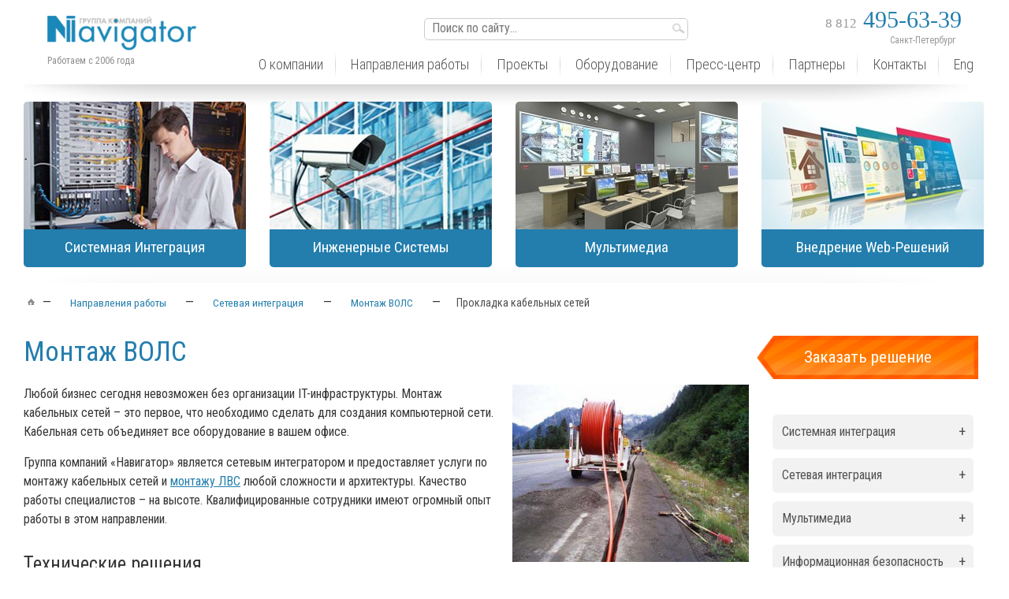

--- FILE ---
content_type: text/html; charset=utf-8
request_url: https://www.nav-it.ru/services/setevaya-integratsiya/montag_vols/prokladka-kabelnykh-setey/
body_size: 29585
content:
<!DOCTYPE html>
<html prefix="og: http://ogp.me/ns#" xmlns="http://www.w3.org/1999/xhtml" xml:lang="ru" lang="ru">
    <head>
        <title>Прокладка ВОЛС | Сварка ВОЛС в Санкт-Петербурге и Москве</title>
        <link rel="canonical" href="https://www.nav-it.ru/services/setevaya-integratsiya/montag_vols/prokladka-kabelnykh-setey/"/>        <meta name="viewport"  content="initial-scale=1.0, maximum-scale=1.0,width=device-width,user-scalable=no">
        <!--[if IE]>
        <meta http-equiv="X-UA-Compatible" content="IE=Edge"/>
        <![endif]-->

        <meta property="og:type" content="website" />
        <meta property="og:title" content='Прокладка ВОЛС | Сварка ВОЛС в Санкт-Петербурге и Москве' />
        <meta property="og:site_name" content="Навигатор" />
        <meta property="og:url" content="https://www.nav-it.ru/" />
        <meta property="og:image" content="https://www.nav-it.ru/images/nav_logo80x80.png" />

        


        <link href="/local/templates/nav19/favicon.ico" rel="shortcut icon" type="image/x-icon" />
                <meta name="description" content="ГК «Навигатор» предлагает услуги по сварке и прокладке ВОЛС в Санкт-Петербурге и Москве по приемлемым ценам. Звоните и мы сделаем вам персональное предложение!" />
                <script data-skip-moving="true">(function(w, d, n) {var cl = "bx-core";var ht = d.documentElement;var htc = ht ? ht.className : undefined;if (htc === undefined || htc.indexOf(cl) !== -1){return;}var ua = n.userAgent;if (/(iPad;)|(iPhone;)/i.test(ua)){cl += " bx-ios";}else if (/Windows/i.test(ua)){cl += ' bx-win';}else if (/Macintosh/i.test(ua)){cl += " bx-mac";}else if (/Linux/i.test(ua) && !/Android/i.test(ua)){cl += " bx-linux";}else if (/Android/i.test(ua)){cl += " bx-android";}cl += (/(ipad|iphone|android|mobile|touch)/i.test(ua) ? " bx-touch" : " bx-no-touch");cl += w.devicePixelRatio && w.devicePixelRatio >= 2? " bx-retina": " bx-no-retina";if (/AppleWebKit/.test(ua)){cl += " bx-chrome";}else if (/Opera/.test(ua)){cl += " bx-opera";}else if (/Firefox/.test(ua)){cl += " bx-firefox";}ht.className = htc ? htc + " " + cl : cl;})(window, document, navigator);</script>


<link href="https://fonts.googleapis.com/css?family=Open+Sans+Condensed:300|Exo+2:300|Roboto+Condensed:300,400|PT+Sans+Narrow&subset=latin,cyrillic" type="text/css" rel="stylesheet"/>
<link href="https://cdn.jsdelivr.net/npm/bootstrap@5.1.3/dist/css/bootstrap.min.css" type="text/css" rel="stylesheet"/>
<link href="/bitrix/css/r52.acceptcookies/style.css?16879472494008" type="text/css" rel="stylesheet"/>
<link href="/bitrix/components/navigator/completed_projects_in_services/templates/.default/style.css?1558532319115" type="text/css" rel="stylesheet"/>
<link href="/local/templates/nav19/components/bitrix/news.list/list_default/style.css?16762986091735" type="text/css" rel="stylesheet"/>
<link href="/local/templates/nav19/fancybox/source/jquery.fancybox.css?15586117514895" type="text/css" rel="stylesheet" data-template-style="true"/>
<link href="/local/templates/nav19/fancybox/source/helpers/jquery.fancybox-thumbs.css?1558611751735" type="text/css" rel="stylesheet" data-template-style="true"/>
<link href="/local/templates/nav19/css/owl.carousel.min.css?15489164089493" type="text/css" rel="stylesheet" data-template-style="true"/>
<link href="/local/templates/nav19/css/owl.theme.default.min.css?15489164082990" type="text/css" rel="stylesheet" data-template-style="true"/>
<link href="/local/templates/nav19/components/bitrix/search.title/stpr/style.css?17059982523000" type="text/css" rel="stylesheet" data-template-style="true"/>
<link href="/local/templates/nav19/components/bitrix/menu/horizontal_multilevel_tmp/style.css?16859647105761" type="text/css" rel="stylesheet" data-template-style="true"/>
<link href="/local/templates/nav19/components/bitrix/menu/horizontal-multilevel-m2/style.css?17031431815704" type="text/css" rel="stylesheet" data-template-style="true"/>
<link href="/local/templates/nav19/components/bitrix/breadcrumb/dash/style.css?155861172584" type="text/css" rel="stylesheet" data-template-style="true"/>
<link href="/local/templates/nav19/components/bitrix/menu/left-multi-2/style.css?16984014411531" type="text/css" rel="stylesheet" data-template-style="true"/>
<link href="/local/templates/nav19/components/bitrix/menu/bottom_one/style.css?1558611734677" type="text/css" rel="stylesheet" data-template-style="true"/>
<link href="/bitrix/tools/concept.quiz/css/template_styles.css?168261735986440" type="text/css" rel="stylesheet" data-template-style="true"/>
<link href="/local/templates/nav19/styles.css?174264686820774" type="text/css" rel="stylesheet" data-template-style="true"/>
<link href="/local/templates/nav19/template_styles.css?1763467441147892" type="text/css" rel="stylesheet" data-template-style="true"/>
<link href="/bitrix/tools/concept.quiz/css/responsive.css?168261735913048" type="text/css" rel="stylesheet" data-template-style="true"/>
        






                <link href="https://fonts.googleapis.com/css?family=Arimo&amp;subset=latin,cyrillic,cyrillic-ext" rel="stylesheet" type="text/css" />
                                
        	                                

        
        <meta name="google-site-verification" content="5fEmVM-1wXW_tEwBaOXkPy-1kKcYZ8fbaTJv01JxI4M" />
        <meta name='yandex-verification' content='4134eacfbfc5f3ca' />
    </head>
    <body itemtype="http://schema.org/WebPage" itemscope>
<!-- Yandex.Metrika counter -->
<script type="text/javascript" data-skip-moving="true">
var yaParams = {}; //Здесь параметры визита
</script>
<script type="text/javascript" data-skip-moving="true">
    (function (d, w, c) {
        (w[c] = w[c] || []).push(function() {
            try {
                w.yaCounter7549429 = new Ya.Metrika({
                    id:7549429,
                    clickmap:true,
                    trackLinks:true,
                    accurateTrackBounce:true,
                    webvisor:true,
                    trackHash:true
                });
            } catch(e) { }
        });

        var n = d.getElementsByTagName("script")[0],
            s = d.createElement("script"),
            f = function () { n.parentNode.insertBefore(s, n); };
        s.type = "text/javascript";
        s.async = true;
        s.src = "https://mc.yandex.ru/metrika/watch.js";

        if (w.opera == "[object Opera]") {
            d.addEventListener("DOMContentLoaded", f, false);
        } else { f(); }
    })(document, window, "yandex_metrika_callbacks");
</script>
<noscript><div><img src="https://mc.yandex.ru/watch/7549429" style="position:absolute; left:-9999px;" alt="" /></div></noscript>
<!-- /Yandex.Metrika counter -->
                
                <a id="top"></a>
        <div id="page-container">
            <div id="header" class="hideblock" itemscope itemtype="http://schema.org/WPHeader">
                <!--div class="ny2016"></div-->
                <div id="header_scroll">
                <div id="header_logo">
                    <a href="/" title="На главную страницу"><img itemprop="image" src="/images/nav-gc2.png" alt="Логотип группы компаний «Навигатор»" /></a><br>
                        <p style="font-size: 12px; color: #8F8D8D;">Работаем с 2006 года</p></div>
                <div id="slidered" itemtype="http://schema.org/Organization" itemscope><meta itemprop="name" content="Контактные данные группы компаний «Навигатор»">
                        <meta id="addressOrg" itemprop="address" content="Главный офис: Россия, г. Санкт-Петербург, пр. Юрия Гагарина, д.2, эт. 7">
                    															<div class="header_phone">
									<a id="contact-phone" itemprop="telephone" href="tel:+78124956339" title="Контакты">
										<span>8 812</span> 495-63-39
									</a>
								</div>
								<div class="header_city">
									<a href="/" title="На главную страницу">Санкт-Петербург</a>
								</div>
							                            </div>

                                                        <div id="header_search" class="boxed">

                                	<form action="/search/index.php">
	<div id="title-search">
		<div id="title-search-field">
        <input id="title-search-submit-button_new" name="s" type="submit" value="" title="Искать" />
        <input id="title-search-input" type="text" name="q" value="Поиск по сайту..." size="40" maxlength="50" autocomplete="off" onclick="CheckFirst()" onblur="CheckSecond()" />
        </div>
         
       <!-- <div id="title-search-submit">
	        
        </div> -->
	</div>
	</form>
                            </div>
                            <div id="header_menu">
                                

<div id="topmnu-layout" style="position: relative;" itemscope itemtype="http://schema.org/SiteNavigationElement">
<table class="topmnu"><tr>


		<td  class="root-item" onmouseover="BXMenuItemOver(this);  
 " onmouseout="BXMenuItemOut(this); "  onblur="BXMenuItemOut(this)" onclick="this.blur()">
 <a itemprop="url" href="/about/"><span class="left-corner"></span><span class="root-item-text"><span class="root-item-text-line" itemprop="name">О компании


    
    </span>
    
   
    </span><span class="right-corner"></span>
     
       

    </a>
		 <div class="submenu" >
				<!--<div class="submenu-top">
					<div class="right">
						<div class="center"></div>
					</div>
				</div>-->
				<div class="content">
					<div class="content-inner" >
										<ul>
						<li itemprop="name" class=" first"><a itemprop="url" href="/about/customers/">Наши клиенты</a></li>
														<li itemprop="name" class=""><a itemprop="url" href="/about/statusy-i-sertifikaty/">Статусы и сертификаты</a></li>
														<li itemprop="name" class=""><a itemprop="url" href="/about/job/">Работа у нас</a></li>
														<li itemprop="name" class=""><a itemprop="url" href="/services/rabota-s-gos-zakazchikami/">Работа с гос. заказчиками</a></li>
														<li itemprop="name" class=""><a itemprop="url" href="/about/sotrudnichestvo/">Сотрудничество</a></li>
																									</ul>
										</div>
				</div>		
				<div class="submenu-bottom">
					<div class="right">
						<div class="left">
							<div class="center"></div>
						</div>
					</div>
				</div>
			</div>
			</td>
	    <td class="menu-line"></td>
    	<td  class="root-item" onmouseover="BXMenuItemOver(this);  
 " onmouseout="BXMenuItemOut(this); "  onblur="BXMenuItemOut(this)" onclick="this.blur()">
 <a itemprop="url" href="/services/"><span class="left-corner"></span><span class="root-item-text"><span class="root-item-text-line" itemprop="name">Направления работы


    
    </span>
    
   
    </span><span class="right-corner"></span>
     
       

    </a>
		 <div class="submenu submenu-two-columns" >
				<!--<div class="submenu-top">
					<div class="right">
						<div class="center"></div>
					</div>
				</div>-->
				<div class="content">
					<div class="content-inner" >
											<table cellspacing="0">
							<tr>
								<td class="left">
											<ul>
						<li itemprop="name" class=" first"><a itemprop="url" href="/services/system-integration/">Системная интеграция</a></li>
														<li itemprop="name" class="selected"><a itemprop="url" href="/services/setevaya-integratsiya/">Сетевая интеграция</a></li>
														<li itemprop="name" class=""><a itemprop="url" href="/services/multimedia/">Мультимедиа</a></li>
														<li itemprop="name" class=""><a itemprop="url" href="/services/informatsionnaya-bezopasnost/">Информационная безопасность</a></li>
														<li itemprop="name" class=""><a itemprop="url" href="/services/avtomatizatsiya-biznesa/">Автоматизация бизнеса</a></li>
														<li itemprop="name" class=""><a itemprop="url" href="/services/cloud-services/">Облачные решения</a></li>
																							</ul>
								</td>
								<td class="center"></td>
								<td class="right">
									<ul>
								<li itemprop="name" class=" first"><a itemprop="url" href="/services/vnedrenie-web-resheniy/">Внедрение web-решений</a></li>
														<li itemprop="name" class=""><a itemprop="url" href="https://www.nav-it.ru/services/razrabotka-mobilnykh-prilozheniy/">Разработка мобильных приложений</a></li>
														<li itemprop="name" class=""><a itemprop="url" href="/services/tekhnicheskoe-obsluzhivanie/">Техническая поддержка</a></li>
														<li itemprop="name" class=""><a itemprop="url" href="https://www.nav-it.ru/partners/?russia=Y">Импортозамещение </a></li>
														<li itemprop="name" class=""><a itemprop="url" href="/services/rabota-s-gos-zakazchikami/">Работа с гос. заказами</a></li>
														<li itemprop="name" class=""><a itemprop="url" href="/services/robototekhnika-i-ii/">Робототехника и ИИ</a></li>
																									</ul>
													</td>
							</tr>
						</table>
											</div>
				</div>		
				<div class="submenu-bottom">
					<div class="right">
						<div class="left">
							<div class="center"></div>
						</div>
					</div>
				</div>
			</div>
			</td>
	    <td class="menu-line"></td>
    	<td  class="root-item" onmouseover="BXMenuItemOver(this);  
 " onmouseout="BXMenuItemOut(this); "  onblur="BXMenuItemOut(this)" onclick="this.blur()">
 <a itemprop="url" href="/projects/"><span class="left-corner"></span><span class="root-item-text"><span class="root-item-text-line" itemprop="name">Проекты


    
    </span>
    
   
    </span><span class="right-corner"></span>
     
       

    </a>
		 <div class="submenu" >
				<!--<div class="submenu-top">
					<div class="right">
						<div class="center"></div>
					</div>
				</div>-->
				<div class="content">
					<div class="content-inner" >
										<ul>
						<li itemprop="name" class=" first"><a itemprop="url" href="/projects/sks/">Системная интеграция</a></li>
														<li itemprop="name" class=""><a itemprop="url" href="/projects/vnedrenie-web-resheniy/">Внедрение web-решений</a></li>
														<li itemprop="name" class=""><a itemprop="url" href="/projects/proekty-1s/">Автоматизация бизнеса</a></li>
														<li itemprop="name" class=""><a itemprop="url" href="/projects/razrabotka-mobilnykh-prilozheniy/">Разработка мобильных приложений</a></li>
																									</ul>
										</div>
				</div>		
				<div class="submenu-bottom">
					<div class="right">
						<div class="left">
							<div class="center"></div>
						</div>
					</div>
				</div>
			</div>
			</td>
	    <td class="menu-line"></td>
    	<td  class="root-item" onmouseover="BXMenuItemOver(this);  
 " onmouseout="BXMenuItemOut(this); "  onblur="BXMenuItemOut(this)" onclick="this.blur()">
 <a itemprop="url" href="/skrytyy/"><span class="left-corner"></span><span class="root-item-text"><span class="root-item-text-line" itemprop="name">Оборудование


    
    </span>
    
   
    </span><span class="right-corner"></span>
     
       

    </a>
		 <div class="submenu" >
				<!--<div class="submenu-top">
					<div class="right">
						<div class="center"></div>
					</div>
				</div>-->
				<div class="content">
					<div class="content-inner" >
										<ul>
						<li itemprop="name" class=" first"><a itemprop="url" href="/stock/?sphrase_id=919065">Спецпредложение</a></li>
																									</ul>
										</div>
				</div>		
				<div class="submenu-bottom">
					<div class="right">
						<div class="left">
							<div class="center"></div>
						</div>
					</div>
				</div>
			</div>
			</td>
	    <td class="menu-line"></td>
    	<td  class="root-item" onmouseover="BXMenuItemOver(this);  
 " onmouseout="BXMenuItemOut(this); "  onblur="BXMenuItemOut(this)" onclick="this.blur()">
 <a itemprop="url" href="/press/"><span class="left-corner"></span><span class="root-item-text"><span class="root-item-text-line" itemprop="name">Пресс-центр


    
    </span>
    
   
    </span><span class="right-corner"></span>
     
       

    </a>
		 <div class="submenu" >
				<!--<div class="submenu-top">
					<div class="right">
						<div class="center"></div>
					</div>
				</div>-->
				<div class="content">
					<div class="content-inner" >
										<ul>
						<li itemprop="name" class=" first"><a itemprop="url" href="/press/reviews/">Отзывы</a></li>
														<li itemprop="name" class=""><a itemprop="url" href="/press/prezentatsii/">Презентации</a></li>
														<li itemprop="name" class=""><a itemprop="url" href="/press/sobytiya/">События</a></li>
														<li itemprop="name" class=""><a itemprop="url" href="/press/novosti/">Новости</a></li>
														<li itemprop="name" class=""><a itemprop="url" href="/press/aktsii/">Акции</a></li>
														<li itemprop="name" class=""><a itemprop="url" href="/poleznaya-informatsiya/">Технические обзоры</a></li>
																									</ul>
										</div>
				</div>		
				<div class="submenu-bottom">
					<div class="right">
						<div class="left">
							<div class="center"></div>
						</div>
					</div>
				</div>
			</div>
			</td>
	    <td class="menu-line"></td>
    	<td  class="root-item" onmouseover="BXMenuItemOver(this);  
 " onmouseout="BXMenuItemOut(this); "  onblur="BXMenuItemOut(this)" onclick="this.blur()">
 <a itemprop="url" href="/partners/"><span class="left-corner"></span><span class="root-item-text"><span class="root-item-text-line" itemprop="name">Партнеры


    
    </span>
    
   
    </span><span class="right-corner"></span>
     
       

    </a>
		 <div class="submenu" >
				<!--<div class="submenu-top">
					<div class="right">
						<div class="center"></div>
					</div>
				</div>-->
				<div class="content">
					<div class="content-inner" >
										<ul>
						<li itemprop="name" class=" first"><a itemprop="url" href="/partners/index.php">Все партнеры</a></li>
														<li itemprop="name" class=""><a itemprop="url" href="/partners/index.php?russia=Y">Импортозамещение</a></li>
														<li itemprop="name" class=""><a itemprop="url" href="/partners/index.php?russia=N">Параллельный импорт</a></li>
																									</ul>
										</div>
				</div>		
				<div class="submenu-bottom">
					<div class="right">
						<div class="left">
							<div class="center"></div>
						</div>
					</div>
				</div>
			</div>
			</td>
	    <td class="menu-line"></td>
    	<td  class="root-item">
 <a itemprop="url" href="/contacts/"><span class="left-corner"></span><span class="root-item-text"><span class="root-item-text-line" itemprop="name">Контакты


    
    </span>
    
   
    </span><span class="right-corner"></span>
     
       

    </a>
		</td>
	    <td class="menu-line"></td>
    	<td  class="root-item">
 <a itemprop="url" href="/en/"><span class="left-corner"></span><span class="root-item-text"><span class="root-item-text-line" itemprop="name">Eng


    
    </span>
    
   
    </span><span class="right-corner"></span>
     
       

    </a>
		</td>
</tr></table>
</div>

                            </div>
                            <div class="mobile-header">
                        <div class="mobile-header-container">
                            <a href="#menu" class="mobile-menu-toggle mobile_menu"><span></span><span></span><span></span></a>
                            
<div class="mobile_menu_container">
    <div class="mobile_menu_content">
       <ul>
                <li ><a href="/about/" class="parent">О компании</a>
                            <ul>
                <li><a href="#" class="back"></a></li>
                                    <li ><a href="/about/customers/">Наши клиенты</a></li>
                                    <li ><a href="/about/statusy-i-sertifikaty/">Статусы и сертификаты</a></li>
                                    <li ><a href="/about/job/">Работа у нас</a></li>
                                    <li ><a href="/services/rabota-s-gos-zakazchikami/">Работа с гос. заказчиками</a></li>
                                    <li ><a href="/about/sotrudnichestvo/">Сотрудничество</a></li>
                                </ul>
                    </li>
                <li ><a href="/services/" class="parent">Направления работы</a>
                            <ul>
                <li><a href="#" class="back"></a></li>
                                    <li ><a href="/services/system-integration/">Системная интеграция</a></li>
                                    <li class="active"><a href="/services/setevaya-integratsiya/">Сетевая интеграция</a></li>
                                    <li ><a href="/services/multimedia/">Мультимедиа</a></li>
                                    <li ><a href="/services/informatsionnaya-bezopasnost/">Информационная безопасность</a></li>
                                    <li ><a href="/services/avtomatizatsiya-biznesa/">Автоматизация бизнеса</a></li>
                                    <li ><a href="/services/cloud-services/">Облачные решения</a></li>
                                    <li ><a href="/services/vnedrenie-web-resheniy/">Внедрение web-решений</a></li>
                                    <li ><a href="https://www.nav-it.ru/services/razrabotka-mobilnykh-prilozheniy/">Разработка мобильных приложений</a></li>
                                    <li ><a href="/services/tekhnicheskoe-obsluzhivanie/">Техническая поддержка</a></li>
                                    <li ><a href="https://www.nav-it.ru/partners/?russia=Y">Импортозамещение </a></li>
                                    <li ><a href="/services/rabota-s-gos-zakazchikami/">Работа с гос. заказами</a></li>
                                    <li ><a href="/services/robototekhnika-i-ii/">Робототехника и ИИ</a></li>
                                </ul>
                    </li>
                <li ><a href="/projects/" class="parent">Проекты</a>
                            <ul>
                <li><a href="#" class="back"></a></li>
                                    <li ><a href="/projects/sks/">Системная интеграция</a></li>
                                    <li ><a href="/projects/vnedrenie-web-resheniy/">Внедрение web-решений</a></li>
                                    <li ><a href="/projects/proekty-1s/">Автоматизация бизнеса</a></li>
                                    <li ><a href="/projects/razrabotka-mobilnykh-prilozheniy/">Разработка мобильных приложений</a></li>
                                </ul>
                    </li>
                <li ><a href="/skrytyy/" class="parent">Оборудование</a>
                            <ul>
                <li><a href="#" class="back"></a></li>
                                    <li ><a href="/stock/?sphrase_id=919065">Спецпредложение</a></li>
                                </ul>
                    </li>
                <li ><a href="/press/" class="parent">Пресс-центр</a>
                            <ul>
                <li><a href="#" class="back"></a></li>
                                    <li ><a href="/press/reviews/">Отзывы</a></li>
                                    <li ><a href="/press/prezentatsii/">Презентации</a></li>
                                    <li ><a href="/press/sobytiya/">События</a></li>
                                    <li ><a href="/press/novosti/">Новости</a></li>
                                    <li ><a href="/press/aktsii/">Акции</a></li>
                                    <li ><a href="/poleznaya-informatsiya/">Технические обзоры</a></li>
                                </ul>
                    </li>
                <li ><a href="/partners/" class="parent">Партнеры</a>
                            <ul>
                <li><a href="#" class="back"></a></li>
                                    <li ><a href="/partners/index.php">Все партнеры</a></li>
                                    <li ><a href="/partners/index.php?russia=Y">Импортозамещение</a></li>
                                    <li ><a href="/partners/index.php?russia=N">Параллельный импорт</a></li>
                                </ul>
                    </li>
                <li ><a href="/contacts/" >Контакты</a>
                    </li>
                <li ><a href="/en/" >Eng</a>
                    </li>
        
        <li class="menu-search-form">
            <form class="menu-search" action="/search">
                <input type="text" name="q" placeholder="Поиск" />
                <button type="submit">Искать</button>
            </form>
        </li>

        </ul>
    </div>
</div>
<div class="mobile_menu_overlay"></div>

                        </div>
                    </div>
                            <!--<div id="mobile_menu" class="boxed">
                                
                            </div>-->


                </div>

                            <div id="header_shadow"></div>
                            <div class="layer_2_inner_top">
    <div itemscope="" itemtype="http://schema.org/Product" class="layer_2_top_3">
        <div class="integration">
            <a itemprop="url" href="/services/system-integration/">
                <div class="image-block" style="background-image: url(/images/banners/banner3.jpg);">
                   
                </div>
                <span itemprop="name" class="name_for_img">Системная Интеграция</span>
            </a>
        </div>
    </div>
    <div itemscope="" itemtype="http://schema.org/Product" class="layer_2_top_1">
        <div class="integration">
            <a itemprop="url" href="/services/setevaya-integratsiya/">
            <div class="image-block" style="background-image: url(/images/banners/banner1.jpg);">
                    <!-- <img alt="Инженерные системы" src="/images/banners/banner1.jpg" itemprop="image"> -->
                </div>
                <span class="name_for_img" itemprop="name">Инженерные системы</span>
            </a>
        </div>
    </div>
    <div itemscope="" itemtype="http://schema.org/Product" class="layer_2_top_2">
        <div class="integration">
            <a itemprop="url" href="https://www.nav-it.ru/services/setevaya-integratsiya/multimedia/" onclick="ym(7549429,'reachGoal','itclick');" target="_blank">
            <div class="image-block" style="background-image: url(/images/banners/banner5.jpg);">
                    <!-- <img alt="Мультимедиа" src="/images/banners/banner5.jpg" itemprop="image"> -->
                </div>
                <span class="name_for_img" itemprop="name">Мультимедиа</span>
            </a>
        </div>
    </div>
    <div itemscope="" itemtype="http://schema.org/Product" class="layer_2_top_4">
        <div class="integration">
            <a itemprop="url" href="/services/vnedrenie-web-resheniy/">
            <div class="image-block" style="background-image: url(/images/banners/banner4.jpg);">
                    <!-- <img alt="Внедрение web-решений" src="/images/banners/banner4.jpg" itemprop="image"> -->
                </div>
                <span class="name_for_img" itemprop="name">Внедрение web-решений</span>
            </a>
        </div>
    </div>
    <!--div itemscope="" itemtype="http://schema.org/Product" class="layer_2_top_3">
        <div itemtype="http://schema.org/ImageObject"  class="integration">
            <a href="/services/system-integration/">
                <div class="image-block">
                    <img itemprop="image" src="/images/banners/banner3.jpg" alt="Системная Интеграция" />
                </div>
                <span class="name_for_img" itemprop="name">Системная Интеграция</span>
            </a>
        </div>
    </div>

    <div itemref="offers" itemtype="http://schema.org/Product" itemscope="" class="layer_2_top_1">
        <div itemtype="http://schema.org/ImageObject" itemscope="" class="integration">
            <a href="/services/setevaya-integratsiya/">
                <div class="image-block">
                    <img itemprop="image" src="/images/banners/banner1.jpg" alt="Инженерные системы" />
                </div>
                <span class="name_for_img" itemprop="name">Инженерные системы</span>
            </a>
        </div>
    </div>

    <div itemref="offers" itemtype="http://schema.org/Product" itemscope="" class="layer_2_top_2">
        <div itemtype="http://schema.org/ImageObject" itemscope="" class="integration">
            <a href="/services/avtomatizatsiya-biznesa/">
                <div class="image-block">
                    <img itemprop="image" src="/images/banners/banner2.jpg" alt="Автоматизация бизнеса" />
                </div>
                <span class="name_for_img" itemprop="name">Автоматизация бизнеса</span>
            </a>
        </div>
    </div>

    <div itemref="offers" itemtype="http://schema.org/Product" itemscope="" class="layer_2_top_4">
        <div itemtype="http://schema.org/ImageObject" itemscope="" class="integration">
            <a href="/services/vnedrenie-web-resheniy/">
                <div class="image-block">
                    <img itemprop="image" src="/images/banners/banner4.jpg" alt="Внедрение web-решений" />
                </div>
                <span class="name_for_img" itemprop="name">Внедрение web-решений</span>
            </a>
        </div>
    </div-->
</div>
<br>

                            <div id="header_shadow2"></div>
                            </div>

                                                            <div id="breadcrumb" class="breadcrumbs">
                                    <a href="/" title=""><img src="/images/home.gif" alt="главная" /></a>&nbsp;&mdash;&nbsp;<span itemscope="itemscope" itemtype="http://data-vocabulary.org/Breadcrumb"><span><a itemprop="url" href="/services/" title="Направления работы"><span itemprop="title">Направления работы</span></a></span></span>&nbsp;&mdash;&nbsp;<span itemscope="itemscope" itemtype="http://data-vocabulary.org/Breadcrumb"><span><a itemprop="url" href="/services/setevaya-integratsiya/" title="Сетевая интеграция"><span itemprop="title">Сетевая интеграция</span></a></span></span>&nbsp;&mdash;&nbsp;<span itemscope="itemscope" itemtype="http://data-vocabulary.org/Breadcrumb"><span><a itemprop="url" href="/services/setevaya-integratsiya/montag_vols/" title="Монтаж ВОЛС"><span itemprop="title">Монтаж ВОЛС</span></a></span></span>&nbsp;&mdash;&nbsp;<span itemscope="itemscope" itemtype="http://data-vocabulary.org/Breadcrumb"><a itemprop="url" href="/services/setevaya-integratsiya/montag_vols/prokladka-kabelnykh-setey/" title="Прокладка кабельных сетей" class="disabled"><span itemprop="title">Прокладка кабельных сетей</span></a></span>                                </div>
                            
                            
                            <div id="content" >
                                <table class="main-table ">
                                    <tr>
                                        <td class="main-column two_cols">
                                            <h1>Монтаж ВОЛС</h1>
                                            <div class="inc_under_h1">
                                                                                            </div>
                                            <div class="clearfix"><img alt="prokladka vols v grunte zemle " src="/upload/medialibrary/486/4860d6bddbf3188270fa97fb8cd6ca62.jpg" title="prokladka vols v grunte zemle " class="img-right-300 half-image">
<p>
	 Любой бизнес сегодня невозможен без организации IT-инфраструктуры. Монтаж кабельных сетей – это первое, что необходимо сделать для создания компьютерной сети. Кабельная сеть объединяет все оборудование в вашем офисе.
</p>
<p>
	 Группа компаний «Навигатор» является сетевым интегратором и предоставляет услуги по монтажу кабельных сетей и <a href="/services/setevaya-integratsiya/montag_lvs/tseny-na-montazh-lvs/">монтажу ЛВС</a> любой сложности и архитектуры. Качество работы специалистов – на высоте. Квалифицированные сотрудники имеют огромный опыт работы в этом направлении.
</p>
<h2>Технические решения</h2>
<p>
	 Кабельная сеть представляет собой весь комплекс оборудования. Это розетки, разъемы, панели, а также активное оборудование. Все это в комплексе составляет единую сеть предприятия.
</p>
<p>
	 Группа компаний «Навигатор» предлагает следующие услуги:
</p>
<ul>
	<li>разработка, прокладка, монтажные работы по кабельным сетям;</li>
	<li>разработка и монтаж оптоволоконных сетей;</li>
	<li>наладка и сервисное обслуживание сетей.</li>
</ul>
<p>
	 С кабельными сетями ваша компания сможет более оперативно решать задачи бизнеса. Сети позволяют обеспечить совместный доступ к различным данным. Это значительно увеличивает эффективность работы вашей компании.
</p>
<p>
	 Все работы выполняются с максимальной аккуратностью, ведь от этого зависит дальнейшая работа сети, ее надежность. Услуги монтажа от «Навигатор» это:
</p>
<ul>
	<li>качество и аккуратность в подготовке к монтажу;</li>
	<li>монтажные работы;</li>
	<li>маркировка узлов и комплектующих сети;</li>
	<li>монтажные работы по электричеству;</li>
	<li>пуско-наладочные работы;</li>
	<li>сервисное обслуживание.</li>
</ul>
<p>
	 «Навигатор» – это гарантия высокого качества, долговечности и бесперебойности работы кабельных сетей и всей IT-инфраструктуры.
</p>
<div style="background: #e8e8e8;padding: 15px 0px 15px 22px;">
	<h2>Экспресс-обследование инженерной инфраструктуры</h2>
	 Санкт-Петербург – бесплатно<br>
	 Другие регионы – стоимость обсуждается индивидуально
	<h3>
	Аудит включает в себя</h3>
	<p>
		 Первичное обследование сетевой и инженерной инфраструктуры вашего объекта, рекомендации по модернизации или восстановлению сервисов.
	</p>
	<h3>
	В живом диалоге с экспертом вы сможете</h3>
	<ul>
		<li>
		Получить консультацию относительно регламентов обслуживания инженерных систем </li>
		<li>Обсудить текущие и планируемые ваши проекты</li>
		<li>Запланировать совместные активности.</li>
	</ul>
	<h3>Результат обследования</h3>
	 <p>Отчет с рекомендациями по приведению в соответствие , модернизации сетевых и инженерных подсистем IT-инфраструктуры Заказчика.
	</p>
	<p>
 <a href="/upload/medialibrary/06f/24xflan57gzb66hmrebln7bp6wtxtvxw.pdf" target="_blank">Скачать информацию в PDF</a>
	</p>
</div>
<h3>Сети на базе волоконно-оптических технологий</h3>
<p>
	 Сети на основе волоконно-оптических технологий – это:
</p>
<ul>
	<li>более широкий канал для быстрой передачи данных больших объемов;</li>
	<li>возможность создания достаточно протяженных магистралей;</li>
	<li>высокая безопасность данных;</li>
	<li>долгий срок работы.</li>
</ul>
<p>
	 Если нужно построить магистраль, которая будет соединять несколько узлов сети, тогда оптимальнее проложить линию связи под землей. Прокладка ВОЛС в грунте<b> </b>позволяет надежно защитить хрупкий оптоволоконный кабель от различных механических повреждений.
</p>
<p>
	 Специалисты компании-сетевого интегратора «Навигатор» смогут качественно проложить сети ВОЛС в траншеях. В результате вы получите высокоскоростную и максимально безопасную магистраль данных. Качество<b> </b>прокладки ВОЛС в грунте от группы компаний «Навигатор» – на высоте.
</p>
<p>
	 Ознакомьтесь, также, с нашим предложением по <a href="/services/avtomatizatsiya-biznesa/vnedrenie-resheniy-1s/">интеграции информационных систем</a>.
</p>

<h2>Почему стоит выбрать оптическое волокно?</h2>
<p>
	 Конечно, главным достоинством оптоволокна является высокая скорость обмена информацией. Однако, это далеко не единственный плюс. О них будет полезно узнать подробнее.
</p>
<p>
	 Основным материалом при его изготовлении является кварц. Он имеет природное происхождение. Кварц преобразуется путем длительной и дорогостоящей обработки. Зато в результате получается изделие, отличающееся долговечностью, не боящееся высокой влажности и частых перепадов температуры, одинаково эффективно работая как в жару, так и в холод. Кроме того, он обладает высокой химической инерцией, то есть, совершенно не поддерживает горение.
</p>
<p>
	 При этом единственным недостатком является сложность ремонта. Сложная структура приводит к тому, что проще бывает выполнить полную замену кабеля, чем отремонтировать его. Конечно, это доставляет немало проблем, особенно если он имеет большую протяженность. Однако, высокая прочность гарантирует долговечность – очень редко они повреждаются в результате случайных действий.
</p>

    
    <h2>Реализованные проекты</h2>
    <br>
    <div class="news-list" id="catalog-section">

<table>


 <tr id="bx_3218110189_912002">
     <td>
         <table class="item">
             <tr>
                <td class="news-img">
                                                                                          <a href="/projects/sks/osnashchenie-peregovornykh-komnat-interaktivnymi-tsifrovymi-planshetami-i-integratsiya-po-planshetov/"><img class="preview_picture" src="/upload/iblock/67e/pio4yz8m9wzcenjkiine5zcaefnq91bm.png" width="200" height="106" alt="Оснащение переговорных комнат интерактивными цифровыми планшетами и интеграция ПО планшетов с Битрикс24 для узбекистанской энергетической компании «Узтрансгаз»" title="Оснащение переговорных комнат интерактивными цифровыми планшетами и интеграция ПО планшетов с Битрикс24 для узбекистанской энергетической компании «Узтрансгаз»" /></a>
                                                                    </td>
                <td>
                 
              
                                       <span class="news-name">
                                                <a href="/projects/sks/osnashchenie-peregovornykh-komnat-interaktivnymi-tsifrovymi-planshetami-i-integratsiya-po-planshetov/">Оснащение переговорных комнат интерактивными цифровыми планшетами и интеграция ПО планшетов с Битрикс24 для узбекистанской энергетической компании «Узтрансгаз»</a>
                                        </span>
                 
              <br />

                                       <p>
	 Сотрудники Узтрансгаз получили возможность бронировать помещения для встреч в Битрикс24 с планшетов, расположенных у переговорных. У каждой переговорной видны резервы помещений, сделанные через сервис Календарь Битрикс24.
</p>                                 </td>
             </tr>
				 <tr><td colspan="2" class="td-split">&nbsp;<br />&nbsp;</td></tr>
	         </table>
     </td>

 </tr>


 <tr id="bx_3218110189_575900">
     <td>
         <table class="item">
             <tr>
                <td class="news-img">
                                                                                          <a href="/projects/sks/modernizatsiya-lokalno-vychislitelnoy-seti-i-migratsiya-na-ip-telefoniyu-cisco-v-ao-smerfit-kappa-ru/"><img class="preview_picture" src="/upload/iblock/4bf/mpl3cgf5oibsx2egux2dltfvithgaq15.jpg" width="200" height="106" alt="Модернизация локально-вычислительной сети и миграция на IP-телефонию CISCO в АО «Смерфит Каппа Рус»" title="Модернизация локально-вычислительной сети и миграция на IP-телефонию CISCO в АО «Смерфит Каппа Рус»" /></a>
                                                                    </td>
                <td>
                 
              
                                       <span class="news-name">
                                                <a href="/projects/sks/modernizatsiya-lokalno-vychislitelnoy-seti-i-migratsiya-na-ip-telefoniyu-cisco-v-ao-smerfit-kappa-ru/">Модернизация локально-вычислительной сети и миграция на IP-телефонию CISCO в АО «Смерфит Каппа Рус»</a>
                                        </span>
                 
              <br />

                                       <p>
	 АО «Смерфит Каппа Рус» получило современную отказоустойчивую и масштабируемую беспроводную сетевую инфраструктуру и единую телефонную систему на всех своих локациях
</p>                                 </td>
             </tr>
				 <tr><td colspan="2" class="td-split">&nbsp;<br />&nbsp;</td></tr>
	         </table>
     </td>

 </tr>
</table>
</div>
            <a href="https://www.nav-it.ru/projects/sks/" class="link_for_all_projects">Другие реализованные проекты</a>
        <br>

    <h2>
Чем привлекательны наши услуги?</h2>
<p>
	 Многие люди, которым нужны монтажные или сварочные работы, связанные с ВОЛС, предпочитают обращаться в нашу компанию. Мы работаем в городе Санкт-Петербург уже десять лет, успев за это время выполнить сотни заказов различной сложности, заработав хорошую репутацию. В штате фирмы числятся только опытные мастера, каждый из которых умеет обращаться со специальным оборудованием. Это, в сумме с большим опытом, приводит к тому, что один специалист может легко справиться с целым комплексом заданий: от проектирования сетей до монтажа.
</p>
<p>
	 К тому же, все сотрудники дорожат своей репутацией также, как репутацией компании. Так что, каждый клиент может быть уверен – доверив какую-то работу нам, он не будет впоследствии сожалеть о принятом решении.
</p></div>

<div class="inc_page_under_content">
</div>
<div class="inc_sect_under_content">

  <br>
  <script data-skip-moving="true">
window.addEventListener(
	'b24:form:init', 
	(event) => {
		let form = event.detail.object; 
		if (form.identification.id == 26) {
			form.setProperty("cur_page_url", "https://www.nav-it.ru/services/setevaya-integratsiya/montag_vols/prokladka-kabelnykh-setey/");
			form.setProperty("ip_addr_user", "3.128.247.91");
		}
	}
);
</script>
<script data-b24-form="inline/26/08g1mt" data-skip-moving="true">(function(w,d,u){var s=d.createElement('script');s.async=true;s.src=u+'?'+(Date.now()/180000|0);var h=d.getElementsByTagName('script')[0];h.parentNode.insertBefore(s,h);})(window,document,'https://portal.nav-it.ru/upload/crm/form/loader_26_08g1mt.js');</script>
 <div class="wa_quotation" style="padding: 30px">
 <b style="padding-bottom: 20px;">Партнерская программа "IT-Navigator для бизнеса" </b> <br>
 <br>
	<table>
	<tbody>
	<tr>
		<td style="width:50%">
			<ul>
				<li style="padding-left:30px;">Развитие новых направлений</li>
				<li style="padding-left:30px;">Статусы и преференции</li>
				<li style="padding-left:30px;">Специальные условия приобретения оборудования</li>
			</ul>
		</td>
		<td style="width:50%">
			<ul>
				<li style="padding-left:30px;">Поддержка сложных коммерческих проектов</li>
				<li style="padding-left:30px;">Передача интернет-ресурсов</li>
				<li style="padding-left:30px;">Единое информационное пространство на базе корпоративного портала</li>
			</ul>
		</td>
	</tr>
	</tbody>
	</table>
 <a target="_blank" href="/about/sotrudnichestvo/">Условия сотрудничества</a>
</div>
 <b style="padding-bottom: 10px;"> <br>
 </b></div>
             </td>
             
             <td itemscope itemtype="http://schema.org/WPSideBar" class="right_col">
                 <div class="inc_sect_button_order">
                     <div id="adhere-wrap">
	<script data-skip-moving="true">
	var h1 = document.getElementsByTagName('h1')[0].innerHTML;
	window.addEventListener(
		'b24:form:init', 
		(event) => {
			let form = event.detail.object; 
			if (form.identification.id == 28) {
				form.setProperty("type_serv", h1);
				// $('.b24-form-field .b24-form-field-bool .b24-form-control-bool div label input[type=checkbox]').checked = true;
			}
		}
	);
	</script>
	<script id="bx24_form_link" data-b24-form="click/28/6pucx5" data-skip-moving="true">(function(w,d,u){var s=d.createElement('script');s.async=true;s.src=u+'?'+(Date.now()/180000|0);var h=d.getElementsByTagName('script')[0];h.parentNode.insertBefore(s,h);})(window,document,'https://portal.nav-it.ru/upload/crm/form/loader_28_6pucx5.js');</script>
	<div class="right_col ORDER" id="adhere">
		<div class="inner">
 			<a data-rel="" href="#order" class="order-link b24-web-form-popup-btn-28 b24-form-click-btn-28">Заказать решение</a>
		</div>
	</div>
</div>                 </div>
                 
                    
<ul class="left_menu">


	
	
		            <li class="pl-0">
                <a href="/services/system-integration/" class="left_menu-item left_menu-item_root ">Системная интеграция <span class="toggle_submenu" >+</span></a>
                <ul class="submenu ">
		
	
	

	
	                    <li class="pl-0">
                <a href="/services/system-integration/infrastrukturnye-komponenty-tsod/" class="left_menu-item ">Инфраструктура ЦОД</a>
            </li>
        	
	

	
	                    <li class="pl-0">
                <a href="/services/system-integration/giperkonvergentnye-sistemy/" class="left_menu-item ">Гиперконвергентные системы</a>
            </li>
        	
	

	
	                    <li class="pl-0">
                <a href="/services/system-integration/udalenniy-rabochiy-stol/" class="left_menu-item ">Организация удаленной работы сотрудников</a>
            </li>
        	
	

	
	                    <li class="pl-0">
                <a href="/services/system-integration/situazionniy_center/" class="left_menu-item ">Ситуационный центр</a>
            </li>
        	
	

	
	
		            <li class="pl-0">
                <a href="/services/system-integration/avtomatizatsiya-sklada/" class="left_menu-item ">Автоматизация склада <span class="toggle_submenu" >+</span></a>
                <ul class="submenu ">
		
	
	

	
	                    <li class="pl-0">
                <a href="/services/system-integration/avtomatizatsiya-sklada/sistemy-adresnogo-khraneniya-tovara" class="left_menu-item ">Системы адресного хранения</a>
            </li>
        	
	

	
	                    <li class="pl-0">
                <a href="/services/system-integration/avtomatizatsiya-sklada/mobile-smarts-15/" class="left_menu-item ">Mobile Smarts: Склад 15</a>
            </li>
        	
	

	
	                    <li class="pl-0">
                <a href="/services/system-integration/avtomatizatsiya-sklada/oborudovanie-dlya-avtomatizatsii-sklada" class="left_menu-item ">Оборудование для складского учета</a>
            </li>
        	
	

			</ul></li>	
	                    <li class="pl-0">
                <a href="/services/system-integration/avtomatizatsiya-inzhenernykh-sistem/" class="left_menu-item ">Автоматизация инженерных систем</a>
            </li>
        	
	

	
	                    <li class="pl-0">
                <a href="/services/system-integration/promyshlennaya-avtomatizatsiya-tekhnologicheskogo-protsessa/" class="left_menu-item ">Промышленная автоматизация технологического процесса</a>
            </li>
        	
	

	
	                    <li class="pl-0">
                <a href="/partners/?russia=Y" class="left_menu-item ">Импортозамещение</a>
            </li>
        	
	

	
	                    <li class="pl-0">
                <a href="/services/system-integration/delivery-of-servers/" class="left_menu-item ">Поставки серверов</a>
            </li>
        	
	

	
	                    <li class="pl-0">
                <a href="/services/system-integration/sistemy-khraneniya-dannykh/populyarnye-modeli-skhd/" class="left_menu-item ">Поставка СХД</a>
            </li>
        	
	

	
	
		            <li class="pl-0">
                <a href="/services/system-integration/programmnoe-obespechenie/" class="left_menu-item ">Программное обеспечение <span class="toggle_submenu" >+</span></a>
                <ul class="submenu ">
		
	
	

	
	
		            <li class="pl-0">
                <a href="/services/system-integration/programmnoe-obespechenie/rezervnoe-kopirovanie/" class="left_menu-item ">Резервное копирование <span class="toggle_submenu" >+</span></a>
                <ul class="submenu ">
		
	
	

	
	                    <li class="pl-0">
                <a href="/services/system-integration/programmnoe-obespechenie/rezervnoe-kopirovanie/arcserve/" class="left_menu-item ">Arcserve</a>
            </li>
        	
	

			</ul></li>	
	                    <li class="pl-0">
                <a href="/services/system-integration/programmnoe-obespechenie/virtualnye-sistemy-vmware/" class="left_menu-item ">Виртуализация</a>
            </li>
        	
	

	
	
		            <li class="pl-0">
                <a href="/services/system-integration/programmnoe-obespechenie/ofisnye-programmy/" class="left_menu-item ">Офисные программы <span class="toggle_submenu" >+</span></a>
                <ul class="submenu ">
		
	
	

	
	                    <li class="pl-0">
                <a href="/services/system-integration/programmnoe-obespechenie/ofisnye-programmy/stakhanovets-legkiy-kontrol/" class="left_menu-item ">Стахановец Легкий Контроль</a>
            </li>
        	
	

			</ul></li>	
	                    <li class="pl-0">
                <a href="/services/system-integration/programmnoe-obespechenie/operatsionnye-sistemy/" class="left_menu-item ">Операционные системы</a>
            </li>
        	
	

	
	                    <li class="pl-0">
                <a href="/services/system-integration/programmnoe-obespechenie/bezopasnost/" class="left_menu-item ">Безопасность сети</a>
            </li>
        	
	

	
	
		            <li class="pl-0">
                <a href="/services/system-integration/programmnoe-obespechenie/servernye-produkty/" class="left_menu-item ">СУБД SQL <span class="toggle_submenu" >+</span></a>
                <ul class="submenu ">
		
	
	

	
	                    <li class="pl-0">
                <a href="/services/system-integration/programmnoe-obespechenie/servernye-produkty/postgress-pro/" class="left_menu-item ">Postgress Pro</a>
            </li>
        	
	

	
	                    <li class="pl-0">
                <a href="/services/system-integration/programmnoe-obespechenie/servernye-produkty/subd/" class="left_menu-item ">Microsoft SQL Server</a>
            </li>
        	
	

			</ul></li>	
	                    <li class="pl-0">
                <a href="/services/system-integration/programmnoe-obespechenie/utility/" class="left_menu-item ">Системные утилиты</a>
            </li>
        	
	

	
	                    <li class="pl-0">
                <a href="/services/system-integration/programmnoe-obespechenie/sredstva-razrabotki/" class="left_menu-item ">Средства разработки</a>
            </li>
        	
	

	
	                    <li class="pl-0">
                <a href="/services/system-integration/programmnoe-obespechenie/editors/" class="left_menu-item ">Редакторы</a>
            </li>
        	
	

	
	                    <li class="pl-0">
                <a href="/services/system-integration/programmnoe-obespechenie/upravlenie-litsenziyami/" class="left_menu-item ">Управление лицензиями</a>
            </li>
        	
	

	
	                    <li class="pl-0">
                <a href="/services/system-integration/programmnoe-obespechenie/workspace-one/" class="left_menu-item ">Управление мобильными устройствами Workspace ONE</a>
            </li>
        	
	

			</ul></li></ul></li>	
	
		            <li class="pl-0">
                <a href="/services/setevaya-integratsiya/" class="left_menu-item left_menu-item_root ">Сетевая интеграция <span class="toggle_submenu" >+</span></a>
                <ul class="submenu ">
		
	
	

	
	                    <li class="pl-0">
                <a href="/services/setevaya-integratsiya/instalyacia_komputernih_i_telefonnih_setej/" class="left_menu-item ">Проектирование и монтаж компьютерных и телефонных сетей</a>
            </li>
        	
	

	
	
		            <li class="pl-0">
                <a href="/services/setevaya-integratsiya/besprovodnie_seti_wi_fi/" class="left_menu-item ">Беспроводные сети (Wi-Fi) <span class="toggle_submenu" >+</span></a>
                <ul class="submenu ">
		
	
	

	
	                    <li class="pl-0">
                <a href="/services/setevaya-integratsiya/besprovodnie_seti_wi_fi/radioobsledovanie-wi-fi/" class="left_menu-item ">Радиообследование Wi-Fi</a>
            </li>
        	
	

	
	                    <li class="pl-0">
                <a href="/services/setevaya-integratsiya/besprovodnie_seti_wi_fi/audit-wi-fi-seti/" class="left_menu-item ">Аудит Wi-Fi сети</a>
            </li>
        	
	

	
	                    <li class="pl-0">
                <a href="/services/setevaya-integratsiya/besprovodnie_seti_wi_fi/wifi-dlya-ofisa/" class="left_menu-item ">Wi-Fi для офиса</a>
            </li>
        	
	

			</ul></li>	
	                    <li class="pl-0">
                <a href="/services/system-integration/situazionniy_center/" class="left_menu-item ">Единый центр мониторинга</a>
            </li>
        	
	

	
	
		            <li class="pl-0">
                <a href="/services/setevaya-integratsiya/sistemy-videonabliudeniia/" class="left_menu-item "> Системы видеонаблюдения <span class="toggle_submenu" >+</span></a>
                <ul class="submenu ">
		
	
	

	
	                    <li class="pl-0">
                <a href="/services/setevaya-integratsiya/sistemy-videonabliudeniia/videonablyudenie-dlya-promyshlennoy-ploshchadki" class="left_menu-item ">Видеонаблюдение для промышленной площадки</a>
            </li>
        	
	

	
	                    <li class="pl-0">
                <a href="/services/setevaya-integratsiya/sistemy-videonabliudeniia/videonablyudenie-dlya-uchebnogo-zavedeniya" class="left_menu-item ">Видеонаблюдение для учебных заведений</a>
            </li>
        	
	

	
	                    <li class="pl-0">
                <a href="/services/setevaya-integratsiya/sistemy-videonabliudeniia/videonablyudenie-dlya-magazina-" class="left_menu-item ">Видеонаблюдение для магазина</a>
            </li>
        	
	

			</ul></li>	
	
		            <li class="pl-0">
                <a href="/services/setevaya-integratsiya/sistemy-bezopasnosti/" class="left_menu-item ">Системы безопасности <span class="toggle_submenu" >+</span></a>
                <ul class="submenu ">
		
	
	

	
	                    <li class="pl-0">
                <a href="/services/setevaya-integratsiya/sistemy-bezopasnosti/montazh-sistem-pozharotusheniya" class="left_menu-item ">Монтаж систем пожаротушения</a>
            </li>
        	
	

	
	                    <li class="pl-0">
                <a href="/services/setevaya-integratsiya/sistemy-bezopasnosti/proektirovanie-sistem-pozharotusheniya" class="left_menu-item ">Проектирование систем пожаротушения</a>
            </li>
        	
	

			</ul></li>	
	
		            <li class="pl-0">
                <a href="/services/setevaya-integratsiya/sistemy-kontrolia-dostupa/" class="left_menu-item ">Системы контроля доступа и учет рабочего времени <span class="toggle_submenu" >+</span></a>
                <ul class="submenu ">
		
	
	

	
	                    <li class="pl-0">
                <a href="/services/setevaya-integratsiya/sistemy-kontrolia-dostupa/biometricheskie-sistemy-kontrolya-dostupa/" class="left_menu-item ">Биометрические СКУД</a>
            </li>
        	
	

	
	                    <li class="pl-0">
                <a href="/services/setevaya-integratsiya/sistemy-kontrolia-dostupa/avtonomnye-skud/" class="left_menu-item ">Автономные СКУД</a>
            </li>
        	
	

	
	                    <li class="pl-0">
                <a href="/services/setevaya-integratsiya/sistemy-kontrolia-dostupa/ustanovka-turniketov/" class="left_menu-item ">Установка турникетов</a>
            </li>
        	
	

	
	                    <li class="pl-0">
                <a href="/services/setevaya-integratsiya/sistemy-kontrolia-dostupa/vidy-skd/" class="left_menu-item ">Виды</a>
            </li>
        	
	

	
	                    <li class="pl-0">
                <a href="/services/setevaya-integratsiya/sistemy-kontrolia-dostupa/ustanovka-sistemy-kontrolya-dostupa/" class="left_menu-item ">Установка</a>
            </li>
        	
	

	
	                    <li class="pl-0">
                <a href="/services/setevaya-integratsiya/sistemy-kontrolia-dostupa/tsena-sistemy-kontrolya-dostupa-na-obekt/" class="left_menu-item ">Стоимость установки СКУД</a>
            </li>
        	
	

			</ul></li>	
	                    <li class="pl-0">
                <a href="/services/setevaya-integratsiya/dect-telefoniya/" class="left_menu-item ">DECT-телефония</a>
            </li>
        	
	

	
	
		            <li class="pl-0">
                <a href="/services/setevaya-integratsiya/montag_lvs/" class="left_menu-item ">Проектирование и монтаж ЛВС <span class="toggle_submenu" >+</span></a>
                <ul class="submenu ">
		
	
	

	
	                    <li class="pl-0">
                <a href="/services/setevaya-integratsiya/montag_lvs/tseny-na-montazh-lvs/" class="left_menu-item ">Цены на монтаж ЛВС</a>
            </li>
        	
	

			</ul></li>	
	
		            <li class="pl-0">
                <a href="/services/setevaya-integratsiya/montag_vols/" class="left_menu-item ">Проектирование и монтаж ВОЛС <span class="toggle_submenu" >+</span></a>
                <ul class="submenu ">
		
	
	

	
	                    <li class="pl-0">
                <a href="/services/setevaya-integratsiya/montag_vols/organizatsiya-vols-sks/" class="left_menu-item ">Организация волс скс</a>
            </li>
        	
	

	
	                    <li class="pl-0">
                <a href="/services/setevaya-integratsiya/montag_vols/prokladka-kabelnykh-setey/" class="left_menu-item left_menu-item_selected">Прокладка кабельных сетей</a>
            </li>
        	
	

			</ul></li>	
	
		            <li class="pl-0">
                <a href="/services/setevaya-integratsiya/montag_sks/" class="left_menu-item ">Проектирование и монтаж СКС <span class="toggle_submenu" >+</span></a>
                <ul class="submenu ">
		
	
	

	
	                    <li class="pl-0">
                <a href="/services/setevaya-integratsiya/montag_sks/integratsiya-sistem-bezopasnosti/" class="left_menu-item ">Интеграция систем безопасности</a>
            </li>
        	
	

	
	                    <li class="pl-0">
                <a href="/services/setevaya-integratsiya/montag_sks/montazh-slabotochnykh-sistem/" class="left_menu-item ">Монтаж слаботочных систем</a>
            </li>
        	
	

	
	                    <li class="pl-0">
                <a href="/services/setevaya-integratsiya/montag_sks/proektirovanie-sks" class="left_menu-item ">Проектирование СКС</a>
            </li>
        	
	

			</ul></li>	
	
		            <li class="pl-0">
                <a href="/services/setevaya-integratsiya/voip-telefoniya/" class="left_menu-item ">IP телефония <span class="toggle_submenu" >+</span></a>
                <ul class="submenu ">
		
	
	

	
	                    <li class="pl-0">
                <a href="/services/setevaya-integratsiya/voip-telefoniya/vnedrenie-ip-telefonii/" class="left_menu-item ">Внедрение IP-телефонии</a>
            </li>
        	
	

			</ul></li>	
	                    <li class="pl-0">
                <a href="/services/setevaya-integratsiya/tipovye-resheniya/" class="left_menu-item ">Типовые решения СКС, ЛВС</a>
            </li>
        	
	

	
	
		            <li class="pl-0">
                <a href="/services/setevaya-integratsiya/montag_podkluchenie_ats/" class="left_menu-item ">Проектирование, монтаж и подключение АТС <span class="toggle_submenu" >+</span></a>
                <ul class="submenu ">
		
	
	

	
	                    <li class="pl-0">
                <a href="/services/setevaya-integratsiya/montag_podkluchenie_ats/nastroyka-mini-ats-panasonic" class="left_menu-item ">Подключение мини АТС Panasonic</a>
            </li>
        	
	

	
	                    <li class="pl-0">
                <a href="/services/setevaya-integratsiya/montag_podkluchenie_ats/remont-ats/" class="left_menu-item ">Ремонт АТС </a>
            </li>
        	
	

	
	                    <li class="pl-0">
                <a href="/services/setevaya-integratsiya/montag_podkluchenie_ats/nastroyka-ats" class="left_menu-item ">Настройка АТС</a>
            </li>
        	
	

	
	                    <li class="pl-0">
                <a href="/services/setevaya-integratsiya/montag_podkluchenie_ats/programmirovanie-ats-lg/" class="left_menu-item ">Программирование АТС</a>
            </li>
        	
	

			</ul></li>	
	
		            <li class="pl-0">
                <a href="/services/setevaya-integratsiya/kompleksy-epidemiologicheskogo-kontrolya/" class="left_menu-item ">Комплексы эпидемиологического контроля <span class="toggle_submenu" >+</span></a>
                <ul class="submenu ">
		
	
	

	
	                    <li class="pl-0">
                <a href="/services/setevaya-integratsiya/kompleksy-epidemiologicheskogo-kontrolya/teplovizionnye-resheniya-hikvision/" class="left_menu-item ">Тепловизионные решения Hikvision</a>
            </li>
        	
	

	
	                    <li class="pl-0">
                <a href="/services/setevaya-integratsiya/kompleksy-epidemiologicheskogo-kontrolya/teplovizionnyy-kompleks-univeiw/" class="left_menu-item "> Тепловизионный комплекс Univeiw</a>
            </li>
        	
	

			</ul></li></ul></li>	
	
		            <li class="pl-0">
                <a href="/services/multimedia/" class="left_menu-item left_menu-item_root ">Мультимедиа <span class="toggle_submenu" >+</span></a>
                <ul class="submenu ">
		
	
	

	
	                    <li class="pl-0">
                <a href="/services/system-integration/situazionniy_center/" class="left_menu-item ">Единый центр мониторинга</a>
            </li>
        	
	

	
	
		            <li class="pl-0">
                <a href="/services/system-integration/videokonferentssvyaz/" class="left_menu-item ">Видеоконференцсвязь <span class="toggle_submenu" >+</span></a>
                <ul class="submenu ">
		
	
	

	
	                    <li class="pl-0">
                <a href="/services/system-integration/osnashchenie-peregovornykh-komnat/sistema-audio-i-videokonferentsii/" class="left_menu-item "> Системы аудио и видеоконференции</a>
            </li>
        	
	

	
	                    <li class="pl-0">
                <a href="/services/system-integration/videokonferentssvyaz/mobilnye-tsentry-videokonferentssvyazi/" class="left_menu-item ">Мобильные центры ВКС</a>
            </li>
        	
	

	
	                    <li class="pl-0">
                <a href="/services/system-integration/osnashchenie-peregovornykh-komnat/besprovodnoy-hdmi/" class="left_menu-item "> Беспроводной HDMI</a>
            </li>
        	
	

	
	                    <li class="pl-0">
                <a href="/services/system-integration/osnashchenie-peregovornykh-komnat/konferentskamery-dlya-peregovornoy/" class="left_menu-item ">Конференц-камеры для переговорной</a>
            </li>
        	
	

			</ul></li>	
	
		            <li class="pl-0">
                <a href="/services/system-integration/osnashchenie-peregovornykh-komnat/" class="left_menu-item ">Оснащение переговорных комнат <span class="toggle_submenu" >+</span></a>
                <ul class="submenu ">
		
	
	

	
	                    <li class="pl-0">
                <a href="/services/system-integration/osnashchenie-peregovornykh-komnat/sistema-bronirovaniya-peregovornykh-komnat/" class="left_menu-item ">Система бронирования переговорных комнат</a>
            </li>
        	
	

	
	                    <li class="pl-0">
                <a href="/services/system-integration/osnashchenie-peregovornykh-komnat/sistema-bronirovaniya-peregovornykh-komnat/sistemy-bronirovaniya-peregovornykh-dlya-bitriks24-i-microsoft-exchange/" class="left_menu-item ">Система бронирования переговорных комнат для 1C-Битрикс24 и Microsoft Exchange</a>
            </li>
        	
	

	
	
		            <li class="pl-0">
                <a href="/services/system-integration/osnashchenie-peregovornykh-komnat/personalnyy-kompyuter-dlya-peregovornoy/" class="left_menu-item ">Персональный компьютер  для переговорной <span class="toggle_submenu" >+</span></a>
                <ul class="submenu ">
		
	
	

	
	                    <li class="pl-0">
                <a href="/services/system-integration/osnashchenie-peregovornykh-komnat/personalnyy-kompyuter-dlya-peregovornoy/" class="left_menu-item ">HP Slice G1, G2 Meeting Rooms</a>
            </li>
        	
	

	
	                    <li class="pl-0">
                <a href="/services/system-integration/osnashchenie-peregovornykh-komnat/personalnyy-kompyuter-dlya-peregovornoy/lenovo-thinksmart-hub-500/" class="left_menu-item ">Lenovo ThinkSmart Hub 500</a>
            </li>
        	
	

			</ul></li>	
	                    <li class="pl-0">
                <a href="/services/system-integration/osnashchenie-peregovornykh-komnat/sistema-audio-i-videokonferentsii/" class="left_menu-item ">Система аудио и видеоконференции</a>
            </li>
        	
	

	
	                    <li class="pl-0">
                <a href="/services/system-integration/osnashchenie-peregovornykh-komnat/konferentskamery-dlya-peregovornoy/" class="left_menu-item ">Конференцкамеры для переговорной</a>
            </li>
        	
	

	
	                    <li class="pl-0">
                <a href="/services/system-integration/osnashchenie-peregovornykh-komnat/besprovodnoy-hdmi/" class="left_menu-item ">Беспроводные системы презентаций и видеоконференций</a>
            </li>
        	
	

			</ul></li>	
	                    <li class="pl-0">
                <a href="/services/multimedia/interaktivnye-paneli" class="left_menu-item ">Разработка ПО для интерактивного оборудования</a>
            </li>
        	
	

			</ul></li>	
	
		            <li class="pl-0">
                <a href="/services/informatsionnaya-bezopasnost/" class="left_menu-item left_menu-item_root ">Информационная безопасность <span class="toggle_submenu" >+</span></a>
                <ul class="submenu ">
		
	
	

	
	                    <li class="pl-0">
                <a href="/services/informatsionnaya-bezopasnost/zashchita-informatsii-v-asu-tp" class="left_menu-item ">Защита информации в АСУ ТП</a>
            </li>
        	
	

	
	                    <li class="pl-0">
                <a href="/services/informatsionnaya-bezopasnost/audit-informatsionnoy-bezopasnosti" class="left_menu-item ">Аудит информационной безопасности</a>
            </li>
        	
	

	
	                    <li class="pl-0">
                <a href="/services/informatsionnaya-bezopasnost/obespechenie-nepreryvnosti-biznesa" class="left_menu-item "> Обеспечение непрерывности бизнеса</a>
            </li>
        	
	

	
	                    <li class="pl-0">
                <a href="/services/informatsionnaya-bezopasnost/upravlenie-riskami-informatsionnoy-bezopasnosti" class="left_menu-item ">Управление рисками информационной безопасности</a>
            </li>
        	
	

	
	                    <li class="pl-0">
                <a href="/services/informatsionnaya-bezopasnost/obespechenie-sootvetstviya-trebovaniyam-zakona-o-bezopasnosti-kii/" class="left_menu-item "> Обеспечение соответствия требованиям Федерального закона РФ №187-ФЗ «О безопасности КИИ РФ»</a>
            </li>
        	
	

	
	                    <li class="pl-0">
                <a href="/services/informatsionnaya-bezopasnost/obespechenie-sootvetstviya-trebovaniyam-sto-br-ibbs/" class="left_menu-item ">Обеспечение соответствия требованиям СТО БР ИББС</a>
            </li>
        	
	

	
	                    <li class="pl-0">
                <a href="/services/informatsionnaya-bezopasnost/obespechenie-sootvetstviya-trebovaniyam-iso-27001-gost-r-iso-mek-27001-2006" class="left_menu-item ">Обеспечение соответствия требованиям ISO 27001/ГОСТ Р ИСО/МЭК 27001-2006</a>
            </li>
        	
	

	
	                    <li class="pl-0">
                <a href="/services/informatsionnaya-bezopasnost/obespechenie-sootvetstviya-trebovaniyam-federalnogo-zakona-rf-rf-152-fz-o-personalnykh-dannykh/" class="left_menu-item ">Обеспечение соответствия требованиям Федерального закона РФ РФ № 152-ФЗ «О персональных данных»</a>
            </li>
        	
	

	
	                    <li class="pl-0">
                <a href="/services/informatsionnaya-bezopasnost/razrabotka-organizatsionno-rasporyaditelnoy-dokumentatsii/" class="left_menu-item ">Разработка организационно-распорядительной документации</a>
            </li>
        	
	

	
	                    <li class="pl-0">
                <a href="/services/informatsionnaya-bezopasnost/testirovanie-na-proniknovenie/" class="left_menu-item ">Тестирование на проникновение</a>
            </li>
        	
	

	
	                    <li class="pl-0">
                <a href="/services/informatsionnaya-bezopasnost/sozdanie-i-attestatsiya-szi-v-meditsinskih-uchrejdeniyah/" class="left_menu-item "> Создание и аттестация СЗИ в медицинских учреждениях</a>
            </li>
        	
	

			</ul></li>	
	
		            <li class="pl-0">
                <a href="/services/avtomatizatsiya-biznesa/" class="left_menu-item left_menu-item_root ">Автоматизация бизнеса <span class="toggle_submenu" >+</span></a>
                <ul class="submenu ">
		
	
	

	
	
		            <li class="pl-0">
                <a href="/services/avtomatizatsiya-biznesa/erp-sistemy/" class="left_menu-item ">Внедрение ERP-систем <span class="toggle_submenu" >+</span></a>
                <ul class="submenu ">
		
	
	

	
	                    <li class="pl-0">
                <a href="/services/avtomatizatsiya-biznesa/erp-sistemy/1s-erp-upravlenie-predpriyatiem/" class="left_menu-item ">1С:ERP Управление предприятием</a>
            </li>
        	
	

			</ul></li>	
	                    <li class="pl-0">
                <a href="/services/avtomatizatsiya-biznesa/robotizatsiya-rabochikh-protsessov/?clear_cache=Y" class="left_menu-item ">Роботизация рабочих процессов</a>
            </li>
        	
	

	
	
		            <li class="pl-0">
                <a href="/services/system-integration/avtomatizatsiya-sklada/" class="left_menu-item ">Автоматизация склада <span class="toggle_submenu" >+</span></a>
                <ul class="submenu ">
		
	
	

	
	                    <li class="pl-0">
                <a href="/services/system-integration/avtomatizatsiya-sklada/sistemy-adresnogo-khraneniya-tovara" class="left_menu-item ">Системы адресного хранения</a>
            </li>
        	
	

	
	                    <li class="pl-0">
                <a href="/services/system-integration/avtomatizatsiya-sklada/mobile-smarts-15/" class="left_menu-item ">Mobile Smarts: Склад 15</a>
            </li>
        	
	

	
	                    <li class="pl-0">
                <a href="/services/system-integration/avtomatizatsiya-sklada/oborudovanie-dlya-avtomatizatsii-sklada" class="left_menu-item ">Оборудование для складского учета</a>
            </li>
        	
	

			</ul></li>	
	
		            <li class="pl-0">
                <a href="/services/avtomatizatsiya-biznesa/crm-sistemy/" class="left_menu-item ">Внедрение CRM-систем <span class="toggle_submenu" >+</span></a>
                <ul class="submenu ">
		
	
	

	
	                    <li class="pl-0">
                <a href="/services/avtomatizatsiya-biznesa/crm-sistemy/crm-sistema-na-baze-bitriks24/" class="left_menu-item ">CRM-система на базе Битрикс24</a>
            </li>
        	
	

	
	                    <li class="pl-0">
                <a href="/services/avtomatizatsiya-biznesa/crm-sistemy/crm-dlya-hr/" class="left_menu-item ">Автоматизация рекрутинга</a>
            </li>
        	
	

			</ul></li>	
	                    <li class="pl-0">
                <a href="/services/avtomatizatsiya-biznesa/up-s-oracle-primavera/" class="left_menu-item ">Управление проектами с Oracle Primavera</a>
            </li>
        	
	

	
	                    <li class="pl-0">
                <a href="/services/avtomatizatsiya-biznesa/avtomatizatsiya-na-baze-1s/" class="left_menu-item ">Автоматизация на базе 1С</a>
            </li>
        	
	

	
	
		            <li class="pl-0">
                <a href="/services/avtomatizatsiya-biznesa/vnedrenie-dokumentooborota/" class="left_menu-item ">Внедрение электронного документооборота <span class="toggle_submenu" >+</span></a>
                <ul class="submenu ">
		
	
	

	
	                    <li class="pl-0">
                <a href="/services/avtomatizatsiya-biznesa/vnedrenie-dokumentooborota/dokumentooborot-dlya-hr/" class="left_menu-item ">Разработка и автоматизация HR бизнес-процессов</a>
            </li>
        	
	

			</ul></li>	
	                    <li class="pl-0">
                <a href="/services/avtomatizatsiya-biznesa/samokaty-dlya-biznesa/?clear_cache=Y" class="left_menu-item ">Самокаты для бизнеса</a>
            </li>
        	
	

			</ul></li>	
	
		            <li class="pl-0">
                <a href="/services/cloud-services/" class="left_menu-item left_menu-item_root ">Облачные решения <span class="toggle_submenu" >+</span></a>
                <ul class="submenu ">
		
	
	

	
	                    <li class="pl-0">
                <a href="/services/cloud-services/cloud-server/" class="left_menu-item ">Облачный сервер</a>
            </li>
        	
	

	
	                    <li class="pl-0">
                <a href="/services/cloud-services/cloud-office/" class="left_menu-item ">Облачный офис</a>
            </li>
        	
	

	
	                    <li class="pl-0">
                <a href="/services/cloud-services/bitrix24/" class="left_menu-item ">Облачный портал Битрикс24</a>
            </li>
        	
	

	
	                    <li class="pl-0">
                <a href="/services/cloud-services/cloud-1c/" class="left_menu-item ">Облако 1C</a>
            </li>
        	
	

	
	                    <li class="pl-0">
                <a href="/services/cloud-services/cloud-lync/" class="left_menu-item ">Облачная АТС</a>
            </li>
        	
	

	
	                    <li class="pl-0">
                <a href="/services/cloud-services/cloud-sharepoint/" class="left_menu-item ">SharePoint в облаке</a>
            </li>
        	
	

	
	                    <li class="pl-0">
                <a href="/services/cloud-services/cloud-exchange/" class="left_menu-item ">Облачный Exchange</a>
            </li>
        	
	

	
	                    <li class="pl-0">
                <a href="https://www.nav-it.ru/services/cloud-services/cloud-crm/" class="left_menu-item ">Облачная CRM</a>
            </li>
        	
	

	
	                    <li class="pl-0">
                <a href="https://www.nav-it.ru/services/cloud-services/cloud-warehouse/" class="left_menu-item ">Облачный склад</a>
            </li>
        	
	

			</ul></li>	
	
		            <li class="pl-0">
                <a href="/services/vnedrenie-web-resheniy/" class="left_menu-item left_menu-item_root ">Внедрение web-решений <span class="toggle_submenu" >+</span></a>
                <ul class="submenu ">
		
	
	

	
	
		            <li class="pl-0">
                <a href="/services/vnedrenie-web-resheniy/korporativnye-portaly/" class="left_menu-item ">Корпоративные порталы <span class="toggle_submenu" >+</span></a>
                <ul class="submenu ">
		
	
	

	
	                    <li class="pl-0">
                <a href="/services/vnedrenie-web-resheniy/korporativnye-portaly/perekhod-na-bitriks24-s-drugikh-crm-sistem/" class="left_menu-item ">Переход на Битрикс24 с других CRM-систем</a>
            </li>
        	
	

			</ul></li>	
	                    <li class="pl-0">
                <a href="https://web.nav-it.ru/services/b2b/" class="left_menu-item ">B2B порталы</a>
            </li>
        	
	

	
	                    <li class="pl-0">
                <a href="https://www.nav-it.ru/services/vnedrenie-web-resheniy/nft-proekty/" class="left_menu-item ">NFT-проекты</a>
            </li>
        	
	

	
	                    <li class="pl-0">
                <a href="/services/vnedrenie-web-resheniy/blokcheyn-proekty/" class="left_menu-item ">Блокчейн-проекты</a>
            </li>
        	
	

	
	                    <li class="pl-0">
                <a href="/services/vnedrenie-web-resheniy/korporativnye-sayty/" class="left_menu-item ">Корпоративные сайты</a>
            </li>
        	
	

	
	                    <li class="pl-0">
                <a href="/services/vnedrenie-web-resheniy/internet-magaziny/" class="left_menu-item ">Интернет-магазины</a>
            </li>
        	
	

			</ul></li>	
	                    <li class="pl-0">
                <a href="https://www.nav-it.ru/services/razrabotka-mobilnykh-prilozheniy/" class="left_menu-item left_menu-item_root ">Разработка мобильных приложений</a>
            </li>
        	
	

	
	
		            <li class="pl-0">
                <a href="/services/tekhnicheskoe-obsluzhivanie/" class="left_menu-item left_menu-item_root ">Техническая поддержка <span class="toggle_submenu" >+</span></a>
                <ul class="submenu ">
		
	
	

	
	                    <li class="pl-0">
                <a href="/services/tekhnicheskoe-obsluzhivanie/tekhnicheskoe-obsluzhivanie-v-regionakh-rossii/" class="left_menu-item ">ИТ-аутсорсинг в регионах России</a>
            </li>
        	
	

	
	                    <li class="pl-0">
                <a href="/services/tekhnicheskoe-obsluzhivanie/montazh-i-tekhnicheskoe-obsluzhivanie-sistem-videonablyudeniya/" class="left_menu-item ">Техническое обслуживание систем видеонаблюдения</a>
            </li>
        	
	

	
	                    <li class="pl-0">
                <a href="/services/tekhnicheskoe-obsluzhivanie/tekhnicheskoe-obsluzhivanie-sistem-kontrolya-dostupa/" class="left_menu-item ">Техническое обслуживание систем безопасности</a>
            </li>
        	
	

	
	                    <li class="pl-0">
                <a href="https://web.nav-it.ru/services/intranet/" class="left_menu-item ">Техническая поддержка проектов на Битрикс24</a>
            </li>
        	
	

	
	                    <li class="pl-0">
                <a href="https://1c.nav-it.ru/services/korporativnoe-soprovozhdenie-1s/" class="left_menu-item ">Техническая поддержка 1С-Предприятие</a>
            </li>
        	
	

	
	                    <li class="pl-0">
                <a href="https://web.nav-it.ru/services/support/" class="left_menu-item ">Техническая поддержка сайтов</a>
            </li>
        	
	

	
	                    <li class="pl-0">
                <a href="/services/tekhnicheskoe-obsluzhivanie/kompleksnoe-obsluzhivanie-kompyuternoy-tekhniki/" class="left_menu-item ">Системное администрирование </a>
            </li>
        	
	

	
	                    <li class="pl-0">
                <a href="/services/tekhnicheskoe-obsluzhivanie/tekhnicheskoe-obsluzhivanie-i-remont-ats/" class="left_menu-item ">Техническое обслуживание телефонных сетей</a>
            </li>
        	
	

	
	
		            <li class="pl-0">
                <a href="/services/setevaya-integratsiya/kompleksy-epidemiologicheskogo-kontrolya/" class="left_menu-item ">Техническое обслуживание систем эпидемиологического контроля  <span class="toggle_submenu" >+</span></a>
                <ul class="submenu ">
		
	
	

	
	                    <li class="pl-0">
                <a href="/services/setevaya-integratsiya/kompleksy-epidemiologicheskogo-kontrolya/teplovizionnye-resheniya-hikvision/" class="left_menu-item ">Тепловизионные решения Hikvision</a>
            </li>
        	
	

	
	                    <li class="pl-0">
                <a href="/services/setevaya-integratsiya/kompleksy-epidemiologicheskogo-kontrolya/teplovizionnyy-kompleks-univeiw/" class="left_menu-item "> Тепловизионный комплекс Univeiw</a>
            </li>
        	
	

			</ul></li></ul></li>	
	                    <li class="pl-0">
                <a href="https://www.nav-it.ru/partners/?russia=Y" class="left_menu-item left_menu-item_root ">Импортозамещение </a>
            </li>
        	
	

	
	                    <li class="pl-0">
                <a href="/services/rabota-s-gos-zakazchikami/" class="left_menu-item left_menu-item_root ">Работа с гос. заказами</a>
            </li>
        	
	

	
	                    <li class="pl-0">
                <a href="/services/robototekhnika-i-ii/" class="left_menu-item left_menu-item_root ">Робототехника и ИИ</a>
            </li>
        	
	


</ul>
                 


                 <div class="inc_page_right_col">
                                
                 </div>
                 <div class="inc_sect_right_col">
                    <a href="/services/tekhnicheskoe-obsluzhivanie/" class="banner-technical-support" onclick="ym(7549429,'reachGoal','CLICK_BANNER_TECHNICAL_SUPPORT');">
    <img src="/upload/medialibrary/bd8/bd87aef8972e95c111b394dad47611fa.png" alt="техническая поддержка" title="техническая поддержка">
    <span>Техническая поддержка</span>
</a>
<style>
    .banner-technical-support{
        display: block;
        width: 100%;
        padding: 10px;
        box-sizing: border-box;
        border: 1px solid #e8e8e8;
        margin-top: 20px;
        text-decoration: none;
        border-radius: 8px;
    }
    .banner-technical-support img{

    }
    .banner-technical-support span{
        text-transform: uppercase;
        color: #9a9a9a;
        font-weight: normal;
        display: block;
        text-align: center;
        font-size: 19px;
    }
</style>

            
                 </div>
                 <a href="/stock/" class="banner-special-offers" onclick="ym(7549429,'reachGoal','CLICK_BANNER_SPECIAL_OFFERS');">
    <img src="/upload/medialibrary/88d/88d451bcd5fb3c46e229657490f55b0d.jpg" alt="Спецпредложение">
    <span class="banner-special-offers__title">Спецпредложения</span>
    <span class="banner-special-offers__subtitle">Ноутбуки - Мониторы</span>
    <span class="banner-special-offers__subtitle">Видеоконференцсвязь</span>
</a>
<a href="https://t.me/navigatorit" target="_blanck" class="banner-special-offers-tg" >
    <span class="banner-special-offers__subtitle-tg">ЛОВИТЬ СКИДКИ <b>ЗДЕСЬ</b></span>
</a>
<style>
    .banner-special-offers{
        display: block;
        width: 100%;
        padding: 0 0 10px 0;
        //box-sizing: border-box;
        border: 1px solid #e8e8e8;
        margin-top: 20px;
        text-decoration: none;
	border-radius: 8px;
    }
    .banner-special-offers img{
        width: 100%;
	border-radius: 8px 8px 0 0;
    }
    .banner-special-offers .banner-special-offers__title{
        text-transform: uppercase;
        color: #9a9a9a;
        font-weight: bold;
        display: block;
        text-align: center;
        font-size: 21px;
    }
    .banner-special-offers .banner-special-offers__subtitle{
        text-transform: uppercase;
        color: #9a9a9a;
        font-weight: normal;
        display: block;
        text-align: center;
        font-size: 13px;
    }
	.banner-special-offers-tg{
        display: block;
        width: 100%;
        padding: 0 0 10px 0;
       // box-sizing: border-box;
        border: 1px solid #e8e8e8;
        margin-top: 20px;
        text-decoration: none;
	background: url("/images/icon/tg55.png") -20px -28px no-repeat;
	height: 80px;
	border-radius: 8px;
    }
	.banner-special-offers-tg .banner-special-offers__subtitle-tg{
        text-transform: uppercase;
        color: #9a9a9a;
        font-weight: normal;
        display: block;
        text-align: center;
        font-size: 17px;
	width: 60%;
	float: right;
	margin-top: 16px;
    }
</style>

										
    
             </td>
             
         </tr>
     </table>    
<div class="inc_under_content_page_wide">
</div>

<div class="inc_under_content_wide">
<style>
.owl-nav{
margin-top: 0px !important;
top:20px !important;
}
</style>
<table class="tablClient">
<tbody>
<tr>
	<td class="napr_top">
 <br>
	</td>
</tr>
<tr>
	<td class="napr_mid">
		<div>
			<div class="napr_mid_left">
 <span class="napr_mid_left__title" style="margin: 0px;"><a href="/about/customers/">Наши клиенты</a></span>
			</div>
			<div class="napr_mid_right">
				 <!-- КАРУСЕЛЬ КЛИЕНТОВ --> 				<div class="leftShadow">
				</div>
				<div id="weTrusted">
					<div class="owl-carousel owl-theme carousel">
						 <div class="clients-carousel"><a href="/about/customers/977683/" ><img src="/upload/iblock/ffc/ljh8w27gn67fxz795ky7hs644gpzywk0.png" alt='Роскосмос' width="95" height="70" /></a></div><div class="clients-carousel"><a href="/about/customers/323759/" ><img src="/upload/iblock/b8f/b8f6e0f312e4f5a50a338bf770f059c9.png" alt='АО &quot;АЭМ-ТЕХНОЛОГИИ&quot;' width="120" height="69" /></a></div><div class="clients-carousel"><a href="/about/customers/369967/" ><img src="/upload/iblock/fb4/fb42bc8cec4d887016140c809575ff8e.png" alt='СПбГАСУ' width="40" height="70" /></a></div><div class="clients-carousel"><a href="/about/customers/438841/" ><img src="/upload/iblock/37d/37d714e0a8bfed5d4e29625b1a06e795.png" alt='ANCOR' width="120" height="49" /></a></div><div class="clients-carousel"><a href="/about/customers/221144/" ><img src="/upload/iblock/c99/c99b6acadccca12c4dc3acd9dde536f4.png" alt='Компания Hochland' width="120" height="45" /></a></div><div class="clients-carousel"><a href="/about/customers/308105/" ><img src="/upload/iblock/ac9/ac9740e1e7ed3039bdf286c3cc9da697.png" alt='Газпром Нефть' width="120" height="45" /></a></div><div class="clients-carousel"><a href="/about/customers/221155/" ><img src="/upload/iblock/798/7981d67764897f5030cba69d007704ee.png" alt='Международный французский частный молочный концерн «Lactalis»' width="101" height="70" /></a></div><div class="clients-carousel"><a href="/about/customers/221151/" ><img src="/upload/iblock/ec7/ec73ff4d4a765f107812712312c713a5.png" alt='Итальяно-нидерландский концерн Perfetti Van Melle' width="101" height="70" /></a></div><div class="clients-carousel"><a href="/about/customers/323906/" ><img src="/upload/iblock/0a3/0a3c9965161a9f518912f79e6366edb5.png" alt='Торговая сеть Ашан' width="120" height="69" /></a></div><div class="clients-carousel"><a href="/about/customers/308097/" ><img src="/upload/iblock/5ee/5ee78b1b7fe88f968e79eaf9eedef68c.png" alt='НПО Высокоточные Комплексы' width="120" height="45" /></a></div><div class="clients-carousel"><a href="/about/customers/323904/" ><img src="/upload/iblock/9a5/9a5ea43f3a5177eebec08d171618503a.png" alt='Хартия' width="120" height="69" /></a></div><div class="clients-carousel"><a href="/about/customers/323905/" ><img src="/upload/iblock/9e2/9e24947d857dafd6f1ebcb2129ec13d3.png" alt='Компания Pony Express' width="120" height="69" /></a></div><div class="clients-carousel"><a href="/about/customers/323908/" ><img src="/upload/iblock/29a/29a8a9687f4608778c6099e05471b70e.png" alt='Компания АО МПБК «Очаково»' width="120" height="69" /></a></div><div class="clients-carousel"><a href="/about/customers/314689/" ><img src="/upload/iblock/c45/c451357b810008294f3e7ba4aee990bb.png" alt='Компания Вимм Биль Данн' width="120" height="45" /></a></div><div class="clients-carousel"><a href="/about/customers/314690/" ><img src="/upload/iblock/ad4/ad4d9695b32106f55fbd31838a417221.png" alt='Компания Leroy Merlin' width="120" height="45" /></a></div><div class="clients-carousel"><a href="/about/customers/314691/" ><img src="/upload/iblock/e73/e73bf5b6a9ba2f415b2961854b338fa9.png" alt='Авиакомпания Россия' width="120" height="45" /></a></div><div class="clients-carousel"><a href="/about/customers/314692/" ><img src="/upload/iblock/6ae/6ae71f03d9fa8a6180f2113fadb9144a.png" alt='Компания Astellas' width="120" height="45" /></a></div><div class="clients-carousel"><a href="/about/customers/314693/" ><img src="/upload/iblock/83c/83c4da14c54ab5a9881189b8290cf464.png" alt='Акционерное общество ГОЗНАК' width="120" height="45" /></a></div><div class="clients-carousel"><a href="/about/customers/323912/" ><img src="/upload/iblock/448/448eb40b24f2aa6a267f7e26fc7f4ba5.png" alt='Smurfit Kappa Group' width="120" height="63" /></a></div><div class="clients-carousel"><a href="/about/customers/308096/" ><img src="/upload/iblock/5ef/5efd6d82a4067d8271480985e0e1cc2c.png" alt='Випсервис' width="120" height="45" /></a></div>					</div>
					 				</div>
				<div class="rightShadow">
				</div>
				 <!-- КОНЕЦ КАРУСЕЛЬ КЛИЕНТОВ  -->
			</div>
		</div>
	</td>
</tr>
<tr>
	<td class="napr_bot">
 <br>
	</td>
</tr>
</tbody>
</table>
 <br class="clear">
</div>   
</div>


 <div id="footer" itemscope="" itemtype="http://schema.org/WPFooter">
  <div id="footer_content">
   <div id="footer_shadow"></div>
   <div id="bottom_menu">
    <table itemscope itemtype="http://schema.org/SiteNavigationElement">
    <tr>


	    
        	<td><div class="bottom-menu-block"><a itemprop="url" href="/about/">О компании</a>
        	        <ul>
        	
	



	    
        	<li><a itemprop="url" href="/about/customers/">Наши клиенты</a></li>
    
	



	    
        	<li><a itemprop="url" href="/about/statusy-i-sertifikaty/">Статусы и сертификаты</a></li>
    
	



	    
        	<li><a itemprop="url" href="/about/job/">Работа у нас</a></li>
    
	



	    
        	<li><a itemprop="url" href="/services/rabota-s-gos-zakazchikami/">Работа с гос. заказчиками</a></li>
    
	



	    
        	<li><a itemprop="url" href="/about/sotrudnichestvo/">Сотрудничество</a></li>
    
	



	        </ul></div></td>
	    
        	<td><div class="bottom-menu-block"><a itemprop="url" href="/services/">Направления работы</a>
        	        <ul>
        	
	



	    
        	<li><a itemprop="url" href="/services/system-integration/">Системная интеграция</a></li>
    
	



	    
        	<li><a itemprop="url" href="/services/setevaya-integratsiya/">Сетевая интеграция</a></li>
    
	



	    
        	<li><a itemprop="url" href="/services/multimedia/">Мультимедиа</a></li>
    
	



	    
        	<li><a itemprop="url" href="/services/informatsionnaya-bezopasnost/">Информационная безопасность</a></li>
    
	



	    
        	<li><a itemprop="url" href="/services/avtomatizatsiya-biznesa/">Автоматизация бизнеса</a></li>
    
	



	    
        	<li><a itemprop="url" href="/services/cloud-services/">Облачные решения</a></li>
    
	



	    
        	<li><a itemprop="url" href="/services/vnedrenie-web-resheniy/">Внедрение web-решений</a></li>
    
	



	    
        	<li><a itemprop="url" href="https://www.nav-it.ru/services/razrabotka-mobilnykh-prilozheniy/">Разработка мобильных приложений</a></li>
    
	



	    
        	<li><a itemprop="url" href="/services/tekhnicheskoe-obsluzhivanie/">Техническая поддержка</a></li>
    
	



	    
        	<li><a itemprop="url" href="https://www.nav-it.ru/partners/?russia=Y">Импортозамещение </a></li>
    
	



	    
        	<li><a itemprop="url" href="/services/rabota-s-gos-zakazchikami/">Работа с гос. заказами</a></li>
    
	



	    
        	<li><a itemprop="url" href="/services/robototekhnika-i-ii/">Робототехника и ИИ</a></li>
    
	



	        </ul></div></td>
	    
        	<td><div class="bottom-menu-block"><a itemprop="url" href="/projects/">Проекты</a>
        	        <ul>
        	
	



	    
        	<li><a itemprop="url" href="/projects/sks/">Системная интеграция</a></li>
    
	



	    
        	<li><a itemprop="url" href="/projects/vnedrenie-web-resheniy/">Внедрение web-решений</a></li>
    
	



	    
        	<li><a itemprop="url" href="/projects/proekty-1s/">Автоматизация бизнеса</a></li>
    
	



	    
        	<li><a itemprop="url" href="/projects/razrabotka-mobilnykh-prilozheniy/">Разработка мобильных приложений</a></li>
    
	



	        </ul></div></td>
	    
        	<td><div class="bottom-menu-block"><a itemprop="url" href="/skrytyy/">Оборудование</a>
        	        <ul>
        	
	



	    
        	<li><a itemprop="url" href="/stock/?sphrase_id=919065">Спецпредложение</a></li>
    
	



	        </ul></div></td>
	    
        	<td><div class="bottom-menu-block"><a itemprop="url" href="/press/">Пресс-центр</a>
        	        <ul>
        	
	



	    
        	<li><a itemprop="url" href="/press/reviews/">Отзывы</a></li>
    
	



	    
        	<li><a itemprop="url" href="/press/prezentatsii/">Презентации</a></li>
    
	



	    
        	<li><a itemprop="url" href="/press/sobytiya/">События</a></li>
    
	



	    
        	<li><a itemprop="url" href="/press/novosti/">Новости</a></li>
    
	



	    
        	<li><a itemprop="url" href="/press/aktsii/">Акции</a></li>
    
	



	    
        	<li><a itemprop="url" href="/poleznaya-informatsiya/">Технические обзоры</a></li>
    
	



	        </ul></div></td>
	    
        	<td><div class="bottom-menu-block"><a itemprop="url" href="/partners/">Партнеры</a>
        	        <ul>
        	
	



	    
        	<li><a itemprop="url" href="/partners/index.php">Все партнеры</a></li>
    
	



	    
        	<li><a itemprop="url" href="/partners/index.php?russia=Y">Импортозамещение</a></li>
    
	



	    
        	<li><a itemprop="url" href="/partners/index.php?russia=N">Параллельный импорт</a></li>
    
	



	        </ul></div></td>
	    
        	<td><div class="bottom-menu-block"><a itemprop="url" href="/contacts/">Контакты</a>
        	
	



	    	</div></td>
        
        	<td><div class="bottom-menu-block"><a itemprop="url" href="/en/">Eng</a>
        	
	


	</div></td>

</tr></table>










<!--div class="bottom-menu-left">
	<div class="bottom-menu-title"></div>
	<ul>
				<li><a itemprop="url" href="/about/">О компании</a></li>
				<li><a itemprop="url" href="/about/customers/">Наши клиенты</a></li>
				<li><a itemprop="url" href="/about/statusy-i-sertifikaty/">Статусы и сертификаты</a></li>
				<li><a itemprop="url" href="/about/job/">Работа у нас</a></li>
				<li><a itemprop="url" href="/services/rabota-s-gos-zakazchikami/">Работа с гос. заказчиками</a></li>
				<li><a itemprop="url" href="/about/sotrudnichestvo/">Сотрудничество</a></li>
				<li><a itemprop="url" href="/services/">Направления работы</a></li>
				<li><a itemprop="url" href="/services/system-integration/">Системная интеграция</a></li>
				<li><a itemprop="url" href="/services/setevaya-integratsiya/">Сетевая интеграция</a></li>
				<li><a itemprop="url" href="/services/multimedia/">Мультимедиа</a></li>
				<li><a itemprop="url" href="/services/informatsionnaya-bezopasnost/">Информационная безопасность</a></li>
				<li><a itemprop="url" href="/services/avtomatizatsiya-biznesa/">Автоматизация бизнеса</a></li>
				<li><a itemprop="url" href="/services/cloud-services/">Облачные решения</a></li>
				<li><a itemprop="url" href="/services/vnedrenie-web-resheniy/">Внедрение web-решений</a></li>
				<li><a itemprop="url" href="https://www.nav-it.ru/services/razrabotka-mobilnykh-prilozheniy/">Разработка мобильных приложений</a></li>
				<li><a itemprop="url" href="/services/tekhnicheskoe-obsluzhivanie/">Техническая поддержка</a></li>
				<li><a itemprop="url" href="https://www.nav-it.ru/partners/?russia=Y">Импортозамещение </a></li>
				<li><a itemprop="url" href="/services/rabota-s-gos-zakazchikami/">Работа с гос. заказами</a></li>
				<li><a itemprop="url" href="/services/robototekhnika-i-ii/">Робототехника и ИИ</a></li>
				<li><a itemprop="url" href="/projects/">Проекты</a></li>
				<li><a itemprop="url" href="/projects/sks/">Системная интеграция</a></li>
				<li><a itemprop="url" href="/projects/vnedrenie-web-resheniy/">Внедрение web-решений</a></li>
				<li><a itemprop="url" href="/projects/proekty-1s/">Автоматизация бизнеса</a></li>
				<li><a itemprop="url" href="/projects/razrabotka-mobilnykh-prilozheniy/">Разработка мобильных приложений</a></li>
				<li><a itemprop="url" href="/skrytyy/">Оборудование</a></li>
				<li><a itemprop="url" href="/stock/?sphrase_id=919065">Спецпредложение</a></li>
				<li><a itemprop="url" href="/press/">Пресс-центр</a></li>
				<li><a itemprop="url" href="/press/reviews/">Отзывы</a></li>
				<li><a itemprop="url" href="/press/prezentatsii/">Презентации</a></li>
				<li><a itemprop="url" href="/press/sobytiya/">События</a></li>
				<li><a itemprop="url" href="/press/novosti/">Новости</a></li>
				<li><a itemprop="url" href="/press/aktsii/">Акции</a></li>
				<li><a itemprop="url" href="/poleznaya-informatsiya/">Технические обзоры</a></li>
				<li><a itemprop="url" href="/partners/">Партнеры</a></li>
				<li><a itemprop="url" href="/partners/index.php">Все партнеры</a></li>
				<li><a itemprop="url" href="/partners/index.php?russia=Y">Импортозамещение</a></li>
				<li><a itemprop="url" href="/partners/index.php?russia=N">Параллельный импорт</a></li>
				<li><a itemprop="url" href="/contacts/">Контакты</a></li>
				<li><a itemprop="url" href="/en/">Eng</a></li>
			</ul>
</div-->   </div>
   <div id="footer_slogan"></div>


   <div id="footer_copiright">
       Copyright © <span itemprop="copyrightYear">2006</span>-2026  
       <a id="copyrightOrg" href="https://www.nav-it.ru/" target="_blank" rel="noopener">
           <span itemprop="name">Группа компаний "Навигатор"</span>
       </a>
   </div>


<div id="footer_sout"><a href="/about/rezultaty-sout/" >Результаты СОУТ</a></div>
<div id="footer_privacy_policy"><a href="/prdn.php" target="_blank">Политика конфиденциальности</a></div>
<div id="footer_iso" itemprop="awards">| ISO 9001: 2008 certified</div>
<div id="footer_tg"><a href="https://t.me/navigatorit" target="_blanck"><img src="/images/icon/tg6.png"> - <span>Telegram</span></a></div>
  </div>
 </div>


</div>



<div id="upbutton">
    <div class="b24-widget-button-pulse b24-widget-button-pulse-animate">
    </div>
    <div class="b24-widget-button-inner-block">
        <svg xmlns="http://www.w3.org/2000/svg" xmlns:xlink="http://www.w3.org/1999/xlink" version="1.1" id="Layer_1" x="0px" y="0px" viewBox="0 0 512 512" style="width: 60px;height: 60px;enable-background:new 0 0 512 512;" xml:space="preserve" width="512" height="512" class=""><g><path style="fill:#00AEEF" d="M256,0C114.608,0,0,114.608,0,256c0,141.376,114.608,256,256,256s256-114.624,256-256  C512,114.608,397.392,0,256,0z" data-original="#8AD5DD" class="active-path" data-old_color="#8AD5DD"></path>
                <g style="opacity:0.1;">
                    <polygon points="111.936,313.344 272,149.984 432.064,313.344 382.096,362.144 272,249.792 161.904,362.144  " data-original="#000000"></polygon>
                </g><polygon style="fill:#FFFFFF" points="95.936,297.344 256,133.984 416.064,297.344 366.096,346.144 256,233.792 145.904,346.144   " data-original="#FFFFFF" class="" data-old_color="#FFFFFF"></polygon></g> </svg>
    </div>
</div>





<!-- google-analytics -->
<!-- /google-analytics -->

<script>if(!window.BX)window.BX={};if(!window.BX.message)window.BX.message=function(mess){if(typeof mess==='object'){for(let i in mess) {BX.message[i]=mess[i];} return true;}};</script>
<script>(window.BX||top.BX).message({"JS_CORE_LOADING":"Загрузка...","JS_CORE_NO_DATA":"- Нет данных -","JS_CORE_WINDOW_CLOSE":"Закрыть","JS_CORE_WINDOW_EXPAND":"Развернуть","JS_CORE_WINDOW_NARROW":"Свернуть в окно","JS_CORE_WINDOW_SAVE":"Сохранить","JS_CORE_WINDOW_CANCEL":"Отменить","JS_CORE_WINDOW_CONTINUE":"Продолжить","JS_CORE_H":"ч","JS_CORE_M":"м","JS_CORE_S":"с","JSADM_AI_HIDE_EXTRA":"Скрыть лишние","JSADM_AI_ALL_NOTIF":"Показать все","JSADM_AUTH_REQ":"Требуется авторизация!","JS_CORE_WINDOW_AUTH":"Войти","JS_CORE_IMAGE_FULL":"Полный размер"});</script><script src="/bitrix/js/main/core/core.min.js?1768648593242882"></script><script>BX.Runtime.registerExtension({"name":"main.core","namespace":"BX","loaded":true});</script>
<script>BX.setJSList(["\/bitrix\/js\/main\/core\/core_ajax.js","\/bitrix\/js\/main\/core\/core_promise.js","\/bitrix\/js\/main\/polyfill\/promise\/js\/promise.js","\/bitrix\/js\/main\/loadext\/loadext.js","\/bitrix\/js\/main\/loadext\/extension.js","\/bitrix\/js\/main\/polyfill\/promise\/js\/promise.js","\/bitrix\/js\/main\/polyfill\/find\/js\/find.js","\/bitrix\/js\/main\/polyfill\/includes\/js\/includes.js","\/bitrix\/js\/main\/polyfill\/matches\/js\/matches.js","\/bitrix\/js\/ui\/polyfill\/closest\/js\/closest.js","\/bitrix\/js\/main\/polyfill\/fill\/main.polyfill.fill.js","\/bitrix\/js\/main\/polyfill\/find\/js\/find.js","\/bitrix\/js\/main\/polyfill\/matches\/js\/matches.js","\/bitrix\/js\/main\/polyfill\/core\/dist\/polyfill.bundle.js","\/bitrix\/js\/main\/core\/core.js","\/bitrix\/js\/main\/polyfill\/intersectionobserver\/js\/intersectionobserver.js","\/bitrix\/js\/main\/lazyload\/dist\/lazyload.bundle.js","\/bitrix\/js\/main\/polyfill\/core\/dist\/polyfill.bundle.js","\/bitrix\/js\/main\/parambag\/dist\/parambag.bundle.js"]);
</script>
<script>(window.BX||top.BX).message({"LANGUAGE_ID":"ru","FORMAT_DATE":"DD.MM.YYYY","FORMAT_DATETIME":"DD.MM.YYYY HH:MI:SS","COOKIE_PREFIX":"BITRIX_SM","SERVER_TZ_OFFSET":"10800","UTF_MODE":"Y","SITE_ID":"ru","SITE_DIR":"\/","USER_ID":"","SERVER_TIME":1768834656,"USER_TZ_OFFSET":0,"USER_TZ_AUTO":"Y","bitrix_sessid":"72a0f671507272323cc4014a08cfd3f1"});</script><script src="/bitrix/js/main/jquery/jquery-2.2.4.min.js?165937721385578"></script>
<script src="https://cdn.jsdelivr.net/npm/bootstrap@5.1.3/dist/js/bootstrap.bundle.min.js"></script>
<script src="/bitrix/js/r52.acceptcookies/script.js?16879472493389"></script>
<script>BX.setJSList(["\/local\/templates\/nav19\/fancybox\/source\/jquery.fancybox.pack.js","\/local\/templates\/nav19\/fancybox\/source\/init-fancybox.js","\/local\/templates\/nav19\/fancybox\/source\/helpers\/jquery.fancybox-thumbs.js","\/local\/templates\/nav19\/js\/owl.carousel.min.js","\/local\/templates\/nav19\/js\/carusel2.js","\/local\/templates\/nav19\/js\/init-spoiler.js","\/local\/templates\/nav19\/js\/adhere.js","\/local\/templates\/nav19\/js\/common.js","\/local\/templates\/nav19\/js\/custom.js","\/bitrix\/components\/bitrix\/search.title\/script.js","\/local\/templates\/nav19\/components\/bitrix\/menu\/horizontal_multilevel_tmp\/script.js","\/local\/templates\/nav19\/components\/bitrix\/menu\/left-multi-2\/script.js","\/bitrix\/tools\/concept.quiz\/js\/scripts.js"]);</script>
<script type='text/javascript'>window['recaptchaFreeOptions']={'size':'normal','theme':'light','badge':'bottomright','version':'','action':'','lang':'ru','key':'6LclyiAUAAAAAGQWQHTMr7gByyRPw3paG7ZHDeuu'};</script>
<script type="text/javascript">"use strict";!function(r,c){var l=l||{};l.form_submit;var i=r.recaptchaFreeOptions;l.loadApi=function(){if(!c.getElementById("recaptchaApi")){var e=c.createElement("script");e.async=!0,e.id="recaptchaApi",e.src="//www.google.com/recaptcha/api.js?onload=RecaptchafreeLoaded&render=explicit&hl="+i.lang,e.onerror=function(){console.error('Failed to load "www.google.com/recaptcha/api.js"')},c.getElementsByTagName("head")[0].appendChild(e)}return!0},l.loaded=function(){if(l.renderById=l.renderByIdAfterLoad,l.renderAll(),"invisible"===i.size){c.addEventListener("submit",function(e){if(e.target&&"FORM"===e.target.tagName){var t=e.target.querySelector("div.g-recaptcha").getAttribute("data-widget");grecaptcha.execute(t),l.form_submit=e.target,e.preventDefault()}},!1);for(var e=c.querySelectorAll(".grecaptcha-badge"),t=1;t<e.length;t++)e[t].style.display="none"}r.jQuery&&jQuery(c).ajaxComplete(function(){l.reset()}),void 0!==r.BX.addCustomEvent&&r.BX.addCustomEvent("onAjaxSuccess",function(){l.reset()})},l.renderAll=function(){for(var e=c.querySelectorAll("div.g-recaptcha"),t=0;t<e.length;t++)e[t].hasAttribute("data-widget")||l.renderById(e[t].getAttribute("id"))},l.renderByIdAfterLoad=function(e){var t=c.getElementById(e),a=grecaptcha.render(t,{sitekey:t.hasAttribute("data-sitekey")?t.getAttribute("data-sitekey"):i.key,theme:t.hasAttribute("data-theme")?t.getAttribute("data-theme"):i.theme,size:t.hasAttribute("data-size")?t.getAttribute("data-size"):i.size,callback:t.hasAttribute("data-callback")?t.getAttribute("data-callback"):i.callback,badge:t.hasAttribute("data-badge")?t.getAttribute("data-badge"):i.badge});t.setAttribute("data-widget",a)},l.reset=function(){l.renderAll();for(var e=c.querySelectorAll("div.g-recaptcha[data-widget]"),t=0;t<e.length;t++){var a=e[t].getAttribute("data-widget");r.grecaptcha&&grecaptcha.reset(a)}},l.submitForm=function(e){if(void 0!==l.form_submit){var t=c.createElement("INPUT");t.setAttribute("type","hidden"),t.name="g-recaptcha-response",t.value=e,l.form_submit.appendChild(t);for(var a=l.form_submit.elements,r=0;r<a.length;r++)if("submit"===a[r].getAttribute("type")){var i=c.createElement("INPUT");i.setAttribute("type","hidden"),i.name=a[r].name,i.value=a[r].value,l.form_submit.appendChild(i)}c.createElement("form").submit.call(l.form_submit)}},l.throttle=function(a,r,i){var n,d,c,l=null,o=0;i=i||{};function u(){o=!1===i.leading?0:(new Date).getTime(),l=null,c=a.apply(n,d),l||(n=d=null)}return function(){var e=(new Date).getTime();o||!1!==i.leading||(o=e);var t=r-(e-o);return n=this,d=arguments,t<=0||r<t?(l&&(clearTimeout(l),l=null),o=e,c=a.apply(n,d),l||(n=d=null)):l||!1===i.trailing||(l=setTimeout(u,t)),c}},l.replaceCaptchaBx=function(){var e=c.body.querySelectorAll("form img");l.renderAll();for(var t=0;t<e.length;t++){var a=e[t];if(/\/bitrix\/tools\/captcha\.php\?(captcha_code|captcha_sid)=[0-9a-z]+/i.test(a.src)&&(a.src="[data-uri]",a.removeAttribute("width"),a.removeAttribute("height"),a.style.display="none",!a.parentNode.querySelector(".g-recaptcha"))){var r="d_recaptcha_"+Math.floor(16777215*Math.random()).toString(16),i=c.createElement("div");i.id=r,i.className="g-recaptcha",a.parentNode.appendChild(i),l.renderById(r)}}var n=c.querySelectorAll('form input[name="captcha_word"]');for(t=0;t<n.length;t++){var d=n[t];"none"!==d.style.display&&(d.style.display="none"),d.value=""}},l.init=function(){l.renderById=l.loadApi,c.addEventListener("DOMContentLoaded",function(){l.renderAll(),l.replaceCaptchaBx();var t=l.throttle(l.replaceCaptchaBx,200),e=r.MutationObserver||r.WebKitMutationObserver||r.MozMutationObserver;e?new e(function(e){e.forEach(function(e){"childList"===e.type&&0<e.addedNodes.length&&"IFRAME"!==e.addedNodes[0].tagName&&t()})}).observe(c.body,{attributes:!1,characterData:!1,childList:!0,subtree:!0,attributeOldValue:!1,characterDataOldValue:!1}):c.addEventListener("DOMNodeInserted",function(e){t()})})},l.init(),r.Recaptchafree=l,r.RecaptchafreeLoaded=l.loaded,r.RecaptchafreeSubmitForm=l.submitForm}(window,document);</script>
<script>
					(function () {
						"use strict";

						var counter = function ()
						{
							var cookie = (function (name) {
								var parts = ("; " + document.cookie).split("; " + name + "=");
								if (parts.length == 2) {
									try {return JSON.parse(decodeURIComponent(parts.pop().split(";").shift()));}
									catch (e) {}
								}
							})("BITRIX_CONVERSION_CONTEXT_ru");

							if (cookie && cookie.EXPIRE >= BX.message("SERVER_TIME"))
								return;

							var request = new XMLHttpRequest();
							request.open("POST", "/bitrix/tools/conversion/ajax_counter.php", true);
							request.setRequestHeader("Content-type", "application/x-www-form-urlencoded");
							request.send(
								"SITE_ID="+encodeURIComponent("ru")+
								"&sessid="+encodeURIComponent(BX.bitrix_sessid())+
								"&HTTP_REFERER="+encodeURIComponent(document.referrer)
							);
						};

						if (window.frameRequestStart === true)
							BX.addCustomEvent("onFrameDataReceived", counter);
						else
							BX.ready(counter);
					})();
				</script>
<script id="r52_acceptcookies-params" data-params='{"settings":{"switch_on":"Y","linkShow":"N"},"design":{"block-align":"left","text-align":"left","indent":"","padding":"","width":"1200","radius":"","color-1":"#C8C8C8","color-2":"#237ead","text-color":"#000000"},"text":{"mainText":"\u041d\u0430\u0448 \u0441\u0430\u0439\u0442 \u0438\u0441\u043f\u043e\u043b\u044c\u0437\u0443\u0435\u0442 <a href=\"\/cookies\">\u0444\u0430\u0439\u043b\u044b cookies<\/a>, \u0447\u0442\u043e\u0431\u044b \u0443\u043b\u0443\u0447\u0448\u0438\u0442\u044c \u0440\u0430\u0431\u043e\u0442\u0443 \u0441\u0430\u0439\u0442\u0430, \u043f\u043e\u0432\u044b\u0441\u0438\u0442\u044c \u0435\u0433\u043e \u044d\u0444\u0444\u0435\u043a\u0442\u0438\u0432\u043d\u043e\u0441\u0442\u044c \u0438 \u0443\u0434\u043e\u0431\u0441\u0442\u0432\u043e.<br>\u041f\u0440\u043e\u0434\u043e\u043b\u0436\u0430\u044f \u0438\u0441\u043f\u043e\u043b\u044c\u0437\u043e\u0432\u0430\u0442\u044c \u0434\u0430\u043d\u043d\u044b\u0439 \u0440\u0435\u0441\u0443\u0440\u0441, \u0432\u044b \u0430\u0432\u0442\u043e\u043c\u0430\u0442\u0438\u0447\u0435\u0441\u043a\u0438 \u0441\u043e\u0433\u043b\u0430\u0448\u0430\u0435\u0442\u0435\u0441\u044c \u043d\u0430 \u0438\u0441\u043f\u043e\u043b\u044c\u0437\u043e\u0432\u0430\u043d\u0438\u0435 <a href=\"\/cookies\">\u0444\u0430\u0439\u043b\u043e\u0432 cookies<\/a>.","linkText":"\u0423\u0437\u043d\u0430\u0442\u044c \u0431\u043e\u043b\u044c\u0448\u0435","linkPath":"#","settingsTitle":"\u0412\u044b\u0431\u0435\u0440\u0438\u0442\u0435 \u043d\u0430\u0441\u0442\u0440\u043e\u0439\u043a\u0438 cookie","settingsCheckbox1Text":"\u041c\u0438\u043d\u0438\u043c\u0430\u043b\u044c\u043d\u044b\u0435 ","settingsCheckbox2Text":"\u0410\u043d\u0430\u043b\u0438\u0442\u0438\u0447\u0435\u0441\u043a\u0438\u0435\/\u0424\u0443\u043d\u043a\u0446\u0438\u043e\u043d\u0430\u043b\u044c\u043d\u044b\u0435","btn1Text":"\u041f\u0440\u0438\u043d\u044f\u0442\u044c","btn2Text":"\u041d\u0430\u0441\u0442\u0440\u043e\u0438\u0442\u044c"}}'></script>



<script  src="/bitrix/cache/js/ru/nav19/template_accc068df2d73fbcd579b400f132cb6d/template_accc068df2d73fbcd579b400f132cb6d_v1.js?1768648681140597"></script>

<script src="//cdnjs.cloudflare.com/ajax/libs/wow/0.1.12/wow.min.js"></script>
<script>
            //отменить переход по ссылке при клике на форме
            (function ($) {
                $(document).on('click', '.show_extra_questions', function (e) {
                    e.preventDefault()
                });
            })(jQuery);
            (function ($) {
                $(document).on('click', '.hide_extra_questions', function (e) {
                    e.preventDefault()
                });
            })(jQuery);
        </script>
<script type="text/javascript">
var first_search = true;
function CheckFirst() {
	if (first_search) {
		document.getElementById('title-search-input').value = '';
		first_search = false;
	}
}
function CheckSecond() {
	if (document.getElementById('title-search-input').value == '') {
		document.getElementById('title-search-input').value = 'Поиск по сайту...';
		first_search = true;
	}
}
	var jsControl = new JCTitleSearch({
	//'WAIT_IMAGE': '/bitrix/themes/.default/images/wait.gif',
	'AJAX_PAGE' : '/services/setevaya-integratsiya/montag_vols/prokladka-kabelnykh-setey/',
	'CONTAINER_ID': 'title-search',
	'INPUT_ID': 'title-search-input',
	'MIN_QUERY_LEN': 2
});
</script>
<script>
  (function(i,s,o,g,r,a,m){i['GoogleAnalyticsObject']=r;i[r]=i[r]||function(){
  (i[r].q=i[r].q||[]).push(arguments)},i[r].l=1*new Date();a=s.createElement(o),
  m=s.getElementsByTagName(o)[0];a.async=1;a.src=g;m.parentNode.insertBefore(a,m)
  })(window,document,'script','//www.google-analytics.com/analytics.js','ga');
  ga('create', 'UA-48683583-5', 'nav-it.ru');
  ga('send', 'pageview');
</script>
<script>
    if($("div").is(".right_col")){
        $(".main-column").width(905)
    }
</script>

<script>
window.onload = function() {
	window.addEventListener(
		'b24:form:init', 
		(event) => {
			let form = event.detail.object; 
			if (form.identification.id == 23 || form.identification.id == 28 || form.identification.id == 33 || 
				form.identification.id == 107 || form.identification.id == 109) {
				form.setProperty("cur_page_url", "https://www.nav-it.ru/services/setevaya-integratsiya/montag_vols/prokladka-kabelnykh-setey/");
				form.setProperty("ip_addr_user", "3.128.247.91");
			}
		}
	);
}
</script>

<script>
window.addEventListener(
	'b24:form:init', 
	(event) => {
		let form = event.detail.object; 
		if (form.identification.id == 15) {
			form.setProperty("cur_page_url", "https://www.nav-it.ru/services/setevaya-integratsiya/montag_vols/prokladka-kabelnykh-setey/");
			form.setProperty("ip_addr_user", "3.128.247.91");
		}
	}
);
(function(w,d,u){
	var s=d.createElement('script');s.async=true;s.src=u+'?'+(Date.now()/60000|0);
	var h=d.getElementsByTagName('script')[0];h.parentNode.insertBefore(s,h);
})(window,document,'https://portal.nav-it.ru/upload/crm/site_button/loader_1_u43xt1.js');
</script>

</body>
</html>

--- FILE ---
content_type: text/css
request_url: https://www.nav-it.ru/bitrix/components/navigator/completed_projects_in_services/templates/.default/style.css?1558532319115
body_size: 2
content:
.link_for_all_projects{
    display: block;
    text-align: center;
    color: #237eac;
    font-size: 18px;
}

--- FILE ---
content_type: text/css
request_url: https://www.nav-it.ru/local/templates/nav19/components/bitrix/news.list/list_default/style.css?16762986091735
body_size: 586
content:
div.news-list img.preview_picture
{
	float:none; display: block;
	padding: 1px;
	margin:auto;
}

.news-date-time
{
    color: #ffffff;
	background-color: #237ead;
	padding: 1px 7px 2px;
    font: 15px Georgia;
}

.news-name
{
	color: #333333;
	font-size: 16px;
}

.news-name a
{
	color: #333333;
	font-size: 16px;
}

a.news{font-size: 17px; text-decoration: none;}
a.news:hover{text-decoration: underline;}

.news-img > a {
    border: 1px solid #DDDDDD;
    display: block;
    margin: 0 20px 0 0 !important;
    width: 202px;
}


/**/

.spinner {
    clear:both;
  margin: 30px auto;
  width: 40px;
  height: 40px;
  position: relative;
  text-align: center;
  -webkit-animation: rotate 2.0s infinite linear;
  animation: rotate 2.0s infinite linear;
}

.dot1, .dot2 {
  width: 60%;
  height: 60%;
  display: inline-block;
  position: absolute;
  top: 0;
  background-color: #237ead;
  border-radius: 100%;
  
  -webkit-animation: bounce 2.0s infinite ease-in-out;
  animation: bounce 2.0s infinite ease-in-out;
}

.dot2 {
  top: auto;
  bottom: 0px;
  -webkit-animation-delay: -1.0s;
  animation-delay: -1.0s;
}

@-webkit-keyframes rotate { 100% { -webkit-transform: rotate(360deg) }}
@keyframes rotate { 100% { transform: rotate(360deg); -webkit-transform: rotate(360deg) }}

@-webkit-keyframes bounce {
  0%, 100% { -webkit-transform: scale(0.0) }
  50% { -webkit-transform: scale(1.0) }
}

@keyframes bounce {
  0%, 100% { 
    transform: scale(0.0);
    -webkit-transform: scale(0.0);
  } 50% { 
    transform: scale(1.0);
    -webkit-transform: scale(1.0);
  }
}

td.td-split {
    background: url(/images/line.png) no-repeat scroll center center;
    height: 45px !important;
}

.item p {
    margin: 10px 0 15px 0 !important;

--- FILE ---
content_type: text/css
request_url: https://www.nav-it.ru/local/templates/nav19/css/owl.carousel.min.css?15489164089493
body_size: 3655
content:
.owl-carousel,.owl-carousel .owl-item{-webkit-tap-highlight-color:transparent;position:relative}.owl-carousel{display:none;width:100%;z-index:1}.owl-carousel .owl-stage{position:relative;-ms-touch-action:pan-Y;touch-action:manipulation;-moz-backface-visibility:hidden}.owl-carousel .owl-stage:after{content:".";display:block;clear:both;visibility:hidden;line-height:0;height:0}.owl-carousel .owl-stage-outer{position:relative;overflow:hidden;-webkit-transform:translate3d(0,0,0)}.owl-carousel .owl-item,.owl-carousel .owl-wrapper{-webkit-backface-visibility:hidden;-moz-backface-visibility:hidden;-ms-backface-visibility:hidden;-webkit-transform:translate3d(0,0,0);-moz-transform:translate3d(0,0,0);-ms-transform:translate3d(0,0,0)}.owl-carousel .owl-item{min-height:1px;float:left;-webkit-backface-visibility:hidden;-webkit-touch-callout:none}.owl-carousel .owl-item img{display:block;width:100%}.owl-carousel .owl-dots.disabled,.owl-carousel .owl-nav.disabled{display:none}.no-js .owl-carousel,.owl-carousel.owl-loaded{display:block}.owl-carousel .owl-dot,.owl-carousel .owl-nav .owl-next,.owl-carousel .owl-nav .owl-prev{cursor:pointer;-webkit-user-select:none;-moz-user-select:none;-ms-user-select:none;user-select:none}.owl-carousel .owl-nav button.owl-next,.owl-carousel .owl-nav button.owl-prev,.owl-carousel button.owl-dot{background:0 0;color:inherit;border:none;padding:0!important;font:inherit}.owl-carousel.owl-loading{opacity:0;display:block}.owl-carousel.owl-hidden{opacity:0}.owl-carousel.owl-refresh .owl-item{visibility:hidden}.owl-carousel.owl-drag .owl-item{-ms-touch-action:none;touch-action:none;-webkit-user-select:none;-moz-user-select:none;-ms-user-select:none;user-select:none}.owl-carousel.owl-grab{cursor:move;cursor:-webkit-grab;cursor:grab}.owl-carousel.owl-rtl{direction:rtl}.owl-carousel.owl-rtl .owl-item{float:right}.owl-carousel .animated{animation-duration:1s;animation-fill-mode:both}.owl-carousel .owl-animated-in{z-index:0}.owl-carousel .owl-animated-out{z-index:1}.owl-carousel .fadeOut{animation-name:fadeOut}@keyframes fadeOut{0%{opacity:1}100%{opacity:0}}.owl-height{transition:height .5s ease-in-out}.owl-carousel .owl-item .owl-lazy{opacity:0;transition:opacity .4s ease}.owl-carousel .owl-item img.owl-lazy{transform-style:preserve-3d}.owl-carousel .owl-video-wrapper{position:relative;height:100%;background:#000}.owl-carousel .owl-video-play-icon{position:absolute;height:80px;width:80px;left:50%;top:50%;margin-left:-40px;margin-top:-40px;background:url(owl.video.play.png) no-repeat;cursor:pointer;z-index:1;-webkit-backface-visibility:hidden;transition:transform .1s ease}.owl-carousel .owl-video-play-icon:hover{-ms-transform:scale(1.3,1.3);transform:scale(1.3,1.3)}.owl-carousel .owl-video-playing .owl-video-play-icon,.owl-carousel .owl-video-playing .owl-video-tn{display:none}.owl-carousel .owl-video-tn{opacity:0;height:100%;background-position:center center;background-repeat:no-repeat;background-size:contain;transition:opacity .4s ease}.owl-carousel .owl-video-frame{position:relative;z-index:1;height:100%;width:100%}
/*# sourceMappingURL=[data-uri] */


--- FILE ---
content_type: text/css
request_url: https://www.nav-it.ru/local/templates/nav19/css/owl.theme.default.min.css?15489164082990
body_size: 1475
content:
.owl-theme .owl-dots,.owl-theme .owl-nav{text-align:center;-webkit-tap-highlight-color:transparent}.owl-theme .owl-nav{margin-top:10px}.owl-theme .owl-nav [class*=owl-]{color:#FFF;font-size:14px;margin:5px;padding:4px 7px;background:#D6D6D6;display:inline-block;cursor:pointer;border-radius:3px}.owl-theme .owl-nav [class*=owl-]:hover{background:#869791;color:#FFF;text-decoration:none}.owl-theme .owl-nav .disabled{opacity:.5;cursor:default}.owl-theme .owl-nav.disabled+.owl-dots{margin-top:10px}.owl-theme .owl-dots .owl-dot{display:inline-block;zoom:1}.owl-theme .owl-dots .owl-dot span{width:10px;height:10px;margin:5px 7px;background:#D6D6D6;display:block;-webkit-backface-visibility:visible;transition:opacity .2s ease;border-radius:30px}.owl-theme .owl-dots .owl-dot.active span,.owl-theme .owl-dots .owl-dot:hover span{background:#869791}
/*# sourceMappingURL=[data-uri] */


--- FILE ---
content_type: text/css
request_url: https://www.nav-it.ru/local/templates/nav19/components/bitrix/search.title/stpr/style.css?17059982523000
body_size: 772
content:
#title-search-submit-button_new {
position: absolute;
width: 40px;
height: 25px;
border: 0;
float: right;
margin-left: 290px;
margin-top: 5px;
background: transparent;
cursor: pointer;
margin-right: 50px;
background: url(/images/search.png) no-repeat right top;
	
	
	}
#title-search{
	height: 25px;
}

#title-search-field{
	float: left;
	width: 335px;
	height: 25px;
	background: url(/images/search_field.png) no-repeat left top;
}

#title-search-input{
	width: 100%;
	margin-left: 7px;
	height: 22px;
	border: 0px;
	background: transparent;
	color: #777777;
}

#title-search-submit{
	float: right;
	width: 40px;
	height: 25px;
	padding: 0;
	margin: 0;
	border: 0;
	background: url(/images/search.png) no-repeat right top;
}

#title-search-submit-button{
	width: 40px;
	height: 25px;
	border: 0;
	background: transparent;
	cursor: pointer;
}

div.title-search-result {
	border:1px solid #c6c6c6;
	display:none;
	overflow:hidden;
	z-index:994;
	width: 335px !important;
	background: white;

}

table.title-search-result {
	border-collapse: collapse;
	border:none;
	width:100%;
}

table.title-search-result th {
	background-color:#F7F7F7;
	border-right:1px solid #e8e8e8;
	color:#949494;
	font-weight:normal;
	padding-top:2px;
	padding-bottom:2px;
	padding-left:14px;
 	padding-right:12px;
	text-align:right;
	vertical-align:top;
	white-space:nowrap;
	width:1%;
}

table.title-search-result td {
	background-color:white;
	color:black;
	font-weight:normal;
	padding-top:2px;
	padding-bottom:2px;
	text-align:left;
	white-space:nowrap;
}

table.title-search-result td.title-search-item {
	padding-left:8px;
	padding-right:15px;
}

table.title-search-result td.title-search-item a {
	padding-left:4px;
	padding-right:15px;
	text-decoration: none;
	color:black;
	vertical-align:top;
	text-wrap:wrap;
}

table.title-search-result td.title-search-item img {
	vertical-align:top;
}

table.title-search-result td.title-search-item b {
	color:#cf0000;
	font-weight:normal;
}

table.title-search-result tr.title-search-selected td
,table.title-search-result tr.title-search-selected a
,table.title-search-result tr.title-search-selected td.title-search-more a
{
	background-color:#fff2be;
}

table.title-search-result td.title-search-more {
	font-size:11px;
	font-weight:normal;
	padding-right:15px;
	padding-left:24px;
	padding-top:0px;
}

table.title-search-result td.title-search-more a
{
	padding-left:12px;
	padding-right:15px;
	text-decoration:none;
	color:#999999;
}

table.title-search-result td.title-search-all {
	padding-left:24px;
	padding-right:15px;
}

table.title-search-result td.title-search-all a
{
	padding-left:4px;
	text-decoration:none;
	color:#808080;
}

table.title-search-result td.title-search-separator
, table.title-search-result th.title-search-separator {
	padding-top:0px;
	padding-bottom:0px;
	font-size:4px;
}

div.title-search-fader {
	display:none;
	background-image: url('images/fader.png');
	background-position: right top;
	background-repeat: repeat-y;
	position:absolute;
}

--- FILE ---
content_type: text/css
request_url: https://www.nav-it.ru/local/templates/nav19/components/bitrix/menu/horizontal_multilevel_tmp/style.css?16859647105761
body_size: 1471
content:
/* Top menu */

#topmnu-layout { height:42px; position:relative; z-index:1;}
.topmnu { padding:0; /*margin:0 -19px 0 0;*/  list-style-type: none; display: block; height:42px;}
.topmnu td { float: left; /*margin: 0 -10px;*/ height:39px;}
.topmnu a
{
	display: block;
	text-decoration: none;
	outline: none;
	cursor:pointer;
	color: #555555;
}

.topmnu a span
{
	cursor: pointer;
}

.topmnu span
{
	display: block;
	text-decoration: none;
	outline: none;
	cursor: default;
	/*color: #555555;*/
}
.topmnu a:visited{color: #555555;}

.topmnu td.menu-line { float: left; margin: 0; height:39px; width: 1px; background: url(/images/top_menu_sep.png) center center no-repeat;}


.topmnu .left-corner { display:inline-block; width:5px; height:28px; vertical-align:top;}
.topmnu .root-item-text {display:inline-block; /*height:28px; vertical-align:top;*/  /*padding:7px 22px 2px 22px;*/padding: 7px 14px;}
.topmnu .root-item-text:hover {background: #ffffff; color: #237ead;}
.topmnu .root-item-text:hover span { color: #237ead;}
.topmnu .root-item-text:active {background: #ffffff}
.topmnu .root-item-text-line {display:inline-block; height:28px; vertical-align:top;  border-bottom: 0px; }
.topmnu .root-item-text-line:hover {color: #237ead;background: #ffffff;}
.topmnu .root-item-text-line:active {background: #ffffff}
.topmnu .right-corner { display:inline-block; width:1px; height:28px; vertical-align:top; }

.topmnu td.selected a {  color: #555555;  }

.topmnu td.selected .left-corner {  height:36px; }
.topmnu td.selected .root-item-text {  border:none; height:36px; }
.topmnu td.selected .right-corner {  height:36px; }


.topmnu td.selected .root-item-text-line {  border:none;}

.topmnu td.hover { position:relative; z-index:98; }
.topmnu td.hover a { margin:0; padding:0; text-decoration:none; color: #237ead;}
.topmnu td.hover .left-corner { height:42px; background: url(images/mnu_left_top.png) no-repeat left top; }
.topmnu td.hover .root-item-text { height:39px; background: url(images/mnu_center_top.png) repeat-x top; /*line-height:31px;*/ }
.topmnu td.hover .root-item-text-line {  border:none;}
.topmnu td.hover .right-corner { height:39px; background: url(images/mnu_right_top.png) no-repeat right top; }

.topmnu td a:hover { text-decoration:none; color: #237ead;}
.topmnu td a:hover span { text-decoration:none; color: #237ead;}

.topmnu td.home { margin-left: 0;}
.topmnu td.home .left-corner { display:inline-block; height:36px; }
.topmnu td.home .right-corner{ display:inline-block; height:36px; }
.topmnu td.selected.home .left-corner { display:inline-block; height:36px; background: url(images/sprite.png) no-repeat -12px -643px; }
.topmnu td.selected.home .root-item-text { height:36px; background: url(images/sprite.png) repeat-x 0 -572px; /*line-height:31px;*/ border: none;}
.topmnu td.selected.home .right-corner { display:inline-block; height:36px; background: url(images/sprite.png) no-repeat -18px -643px; }

.topmnu td.home i { display:inline-block; width:16px; height:32px; background: url(images/sprite.png) no-repeat 2px 10px;}
.topmnu td.selected.home i { background: url(images/sprite.png) no-repeat -43px 11px;}

.topmnu td.hover .submenu { display: block;}

div.submenu {
z-index:1000 !important;
	display: none;
	position: absolute;
	width:220px;
	min-width:220px;
	max-width:400px;
	margin-top: -3px;
	
	overflow:hidden;
	text-align: left;
}




div.submenu-two-columns { width:440px; }
div.submenu-two-columns table { width: 100%; }
div.submenu-two-columns td.left { width: 180px; vertical-align:top; }
div.submenu-two-columns td.right { width: 180px; vertical-align:top; }
div.submenu-two-columns td.center { width: 20px; vertical-align:top; }

div.submenu-top { height:7px; overflow: hidden; }
div.submenu-top div.right { height:7px; background: url(images/mnu_right_corn.png) no-repeat right top; }
div.submenu-top div.center { height:7px; background:  url(images/mnu_mid_top.png) repeat-x top; margin-right: 6px;}

div.submenu div.content {z-index:5; background: transparent url(images/mnu_right.png) repeat-y right; z-index:20;position:relative;}
div.submenu div.content-inner {position:relative; background: transparent url(images/mnu_left.png) repeat-y left;  margin: 6px 4px 0 0px; padding: 3px 15px 5px 28px; }

div.submenu-bottom { height:7px; overflow:hidden;  }
div.submenu-bottom div.left { height:7px; background: url(images/mnu_left_bot.png) top left no-repeat; }
div.submenu-bottom div.right { height:7px; background:  url(images/mnu_right_bot.png) top right no-repeat;}
div.submenu-bottom div.center { height:7px; margin: 0 6px; background:  url(images/mnu_bottom.png) repeat-x top;}

div.submenu ul { list-style: none; margin:0; padding:0; min-width:160px;}
div.submenu li { display: block !important; background: url(images/menu-items-separator.png) top left no-repeat; border-top: 0px solid #e8e8e8 !important; float:none !important; margin:4px 0 0 !important; padding:4px 0 0 !important; height:auto !important;}
div.submenu li.first { border: none !important; background: none; margin-top:0 !important; padding-top:0 !important;}
div.submenu a { display:block !important; outline:none !important; border: none !important; background: none !important; padding:5px 0 5px 0 !important; margin:0 !important; font-size: 1em !important; line-height:130% !important; color: #222 !important; text-decoration:none !important;}
div.submenu a:hover { color: #237ead !important; text-decoration:none !important;}


div.submenu ul ul { margin-left:1.2em !important; min-width:100px !important;}
div.submenu ul ul li { margin:0 0 0.1em 0 !important; padding:0 0 0.1em 0 !important; border: none !important;}
div.submenu ul ul a { font-size: 12px !important; color: #555 !important; padding: 3px 0 !important;}







--- FILE ---
content_type: text/css
request_url: https://www.nav-it.ru/local/templates/nav19/components/bitrix/menu/horizontal-multilevel-m2/style.css?17031431815704
body_size: 1354
content:
.mobile-menu-toggle {
    width: 22px;
    height: 14px;
    position: absolute;
    top: -10px;
    left: 32px;
    margin-top: -7px;
    -webkit-box-align: center;
    -ms-flex-align: center;
    align-items: center;
    cursor: pointer;
    -webkit-transform: rotate(0deg);
    -ms-transform: rotate(0deg);
    transform: rotate(0deg);
    -webkit-transition: .5s ease-in-out;
    -o-transition: .5s ease-in-out;
    transition: .5s ease-in-out;
    cursor: pointer;
    display: none;
}

.mobile-menu-toggle span {
    display: block;
    position: absolute;
    height: 2px;
    width: 100%;
    background: #000000;
    opacity: 1;
    left: 0;
    -webkit-transform: rotate(0deg);
    -ms-transform: rotate(0deg);
    transform: rotate(0deg);
    -webkit-transition: .25s ease-in-out;
    -o-transition: .25s ease-in-out;
    transition: .25s ease-in-out;
}

.mobile-menu-toggle span:nth-child(1) {top: 0px;}
.mobile-menu-toggle span:nth-child(2) {top: 6px;}
.mobile-menu-toggle span:nth-child(3) {top: 12px;}

.mm-opened .mobile-menu-toggle span:nth-child(1) {
    top: 6px;
    -webkit-transform: rotate(135deg);
    -ms-transform: rotate(135deg);
    transform: rotate(135deg);
}

.mm-opened .mobile-menu-toggle span:nth-child(2) {
    opacity: 0;
    left: -10px;
}

.mm-opened .mobile-menu-toggle span:nth-child(3) {
    top: 6px;
    -webkit-transform: rotate(-135deg);
    -ms-transform: rotate(-135deg);
    transform: rotate(-135deg);
}
.contacts-item-hidden{display: none;}
.contacts-list-top:after,
.contacts-list:after{content: '';display: table;clear: both;}
.projects-detail-text-mobile{display: none;}

.menu-search{
    position: relative;
    margin: -1px -2px 0 0;
}
.menu-search-form input{
    height: 40px;
    border: 1px solid #CCCCCC;
    border-left: 0;
    border-right: 0;
    padding: 0 80px 0 15px;
    color: #000000;
    width: 100%;
    display: block;
    -o-text-overflow: ellipsis;
    text-overflow: ellipsis;
    position: relative;
    overflow: hidden;
    border-radius: 0!important;
    -webkit-box-shadow: none!important;
    box-shadow: none!important;
    margin: 0!important;
}
.menu-search-form button{
    height: 40px;
    line-height: 40px;
    text-align: center;
    min-width: 50px;
    padding: 0 15px;
    background: #0f0f0f;
    outline: none;
    display: block;
    position: absolute;
    right: 0;
    top: 0;
    z-index: 10;
    color: #FFFFFF;
    border: 0;
}
.sert-list{
    display: -webkit-box;
    display: -ms-flexbox;
    display: flex;
    -webkit-box-align: center;
    -ms-flex-align: center;
    align-items: center;
    -ms-flex-wrap: wrap;
    flex-wrap: wrap;
    margin: 0 -15px;
    -webkit-box-sizing: border-box;
    box-sizing: border-box;
}
.ser-col{
    width: 23.5%;
    padding: 0 0.75%;
    margin-bottom: 30px;
    text-align: center;
}
.ser-col img{max-width: 100%;}
.ser-col a{display: block;color: #000000;font-size: 16px;text-decoration: none;}
.sert-title{margin-top: 10px;}

.mobile_menu_overlay, .mobile_menu_container{
    position: fixed;
    top: 0;
    left: 0;
    width: 100%;
    height: 100%;
}
.mobile_menu_container, .mobile_menu_container ul li ul{
    -webkit-transition: all 200ms;
    -moz-transition: all 200ms;
    transition: all 200ms;
}
.mobile_menu_overlay{
    display: none;
    cursor: pointer;
    z-index: 10200;
    background: rgba(0, 0, 0, 0.5);
}
.mobile_menu_container{
    -webkit-transform: translateX(-320px);
    transform: translateX(-320px);
    width: 320px;
    overflow: hidden;
    z-index: 10201;
    background: #237ead;
}
.mobile_menu_container.loaded{
    -webkit-transform: translateX(0px);
    transform: translateX(0px);
}
.mobile_menu_container .mobile_menu_content{
    /*overflow: auto;*/
    max-height: 100%;
    padding-bottom: 30px;
}
.mobile_menu_container ul{
    margin: 0;
    padding: 0;
}
.mobile_menu_container ul li{
    list-style: none;
}
.mobile_menu_container ul li a{
    display: block;
    padding: 15px 20px;
    line-height: 20px;
    font-size: 16px;
    background: #237ead;
    color: #ffffff;
    text-decoration: none;
    font-weight: bold;
}
.mobile_menu_container ul li a.parent{
    padding-right: 50px;
    background: #237ead url("/images/arrow_right.svg") right 20px center no-repeat;
    background-size: 20px;
}
.mobile_menu_container ul li a.parent:hover{
    background: #348fbe url("/images/arrow_right.svg") right 20px center no-repeat;
    background-size: 20px;
}
.mobile_menu_container ul li a.back{
    padding-left: 50px;
    background: #348fbe url("/images/arrow_left.svg") left 20px center no-repeat;
    background-size: 20px;
    box-sizing: border-box;
    min-height: 50px;
}
.mobile_menu_container ul li a.back:hover{
    background: #348fbe url("/images/arrow_left.svg") left 20px center no-repeat;
    background-size: 20px;
}
.mobile_menu_container ul li a:hover{
    background: #348fbe;
}
.mobile_menu_container ul li ul{
    -webkit-transform: translateX(320px);
    transform: translateX(320px);
    position: absolute;
    top: 0;
    left: 0;
    width: 100%;
    height: 100%;
    background: #237ead;
    z-index: 2;
}
.mobile_menu_container ul li ul.loaded{
    -webkit-transform: translateX(0px);
    transform: translateX(0px);
}
.mobile_menu_container ul li ul.activity{
    overflow-y: auto;
    overflow-x: hidden;
}
.mobile_menu_container .menu-search {
    z-index: 0;
}
@media (max-width: 320px){
    .mobile_menu_container{
        width: 240px;
    }
}

--- FILE ---
content_type: text/css
request_url: https://www.nav-it.ru/local/templates/nav19/components/bitrix/breadcrumb/dash/style.css?155861172584
body_size: -28
content:
a.disabled {
    pointer-events: none; 
    cursor: default; 
    color: #4E4E4E; 
}

--- FILE ---
content_type: text/css
request_url: https://www.nav-it.ru/local/templates/nav19/components/bitrix/menu/left-multi-2/style.css?16984014411531
body_size: 531
content:
/*перезатираем этот кошмар основных стилей*/
#content ul.left_menu li{
    text-indent: unset;
    margin: unset;
}
#content ul.left_menu li:before {
    content: unset;
}
/*end перезатираем этот кошмар основных стилей*/

#content ul.left_menu{
    width: 100%;
    margin: 0;
    padding: 0;
    margin-top: 40px;
    position: relative;
}

#content ul.left_menu ul{
    margin: 0;
    padding: 0;
    margin-left: 10px;
}

.left_menu-item{
    width: 100%;
    display: block;
    position: relative;
    min-height: 30px;
    color: #666;
    cursor: pointer;
    text-decoration: none;
    box-sizing: border-box;
    display: flex;
    align-items: center;
    padding: 2px 20px 11px 2px;
}
.left_menu-item:hover{
    color: #237ead;
}
.left_menu-item:not(.left_menu-item_root)::after{
    position: absolute;
    content: "";
    left: 0;
    bottom: 0;
    width: 100%;
    height: 1px;
    background: linear-gradient(to left, #fff, #e3e3e3, #fff);
}

.left_menu-item_root{
    background: #e8e8e8;
    border-bottom: 1px solid white;
}

.left_menu-item_selected{
    color: #237ead;
}

.left_menu-item_root.left_menu-item_selected{
    color: white;
    background: #237ead;
}

.left_menu-item .toggle_submenu{
    position: absolute;
    right: 5px;
    width: 20px;
    text-align: center;
    font-size: 18px;
    transition: 0.2s;
}

.submenu{
    display: none;
}

.submenu-open{
    display: block;
}

.pl-0 {
    padding-left: 0 !important;
}


--- FILE ---
content_type: text/css
request_url: https://www.nav-it.ru/local/templates/nav19/components/bitrix/menu/bottom_one/style.css?1558611734677
body_size: 256
content:
.bottom-menu-block
{
	position: relative;
	float: left;
	margin-right: 30px;
}

.bottom-menu-block a
{
	font-size: 17px;
	color: #ffffff;
	text-decoration: none;
}

.bottom-menu-block a:hover
{
	color: #FF780B;
}

.bottom-menu-block ul
{
	padding: 0;
	margin: 5px 0 0 0;
	list-style-type: none;
	display: block;
	overflow: hidden;
}

.bottom-menu-block li
{
	background: url("/images/bull.png") no-repeat scroll left center transparent;
}

.bottom-menu-block ul a
{
	display: block;
	font-family: 'Arimo', Tahoma, Arial, Helvetica, sans-serif;
	font-size: 12px;
	padding-left: 12px;
	outline: none;
	line-height:16px;
	cursor:pointer;
	color: #ffffff;
	text-decoration: none;
}

--- FILE ---
content_type: text/css
request_url: https://www.nav-it.ru/local/templates/nav19/styles.css?174264686820774
body_size: 7150
content:
table.nice {
    border: 1px solid #eeeeee;
    border-collapse: collapse;
    padding: 1px;
    width: 100%;
}
table.nice th, table.nice td {
    border: 1px dotted #dddddd;
    border-spacing: 1px;
    margin: 1px;
    padding: 10px;
    text-align: left;
}
table.nice th {
    background: none repeat scroll 0 0 #eeeeee;
    font-size: 16px;
    font-weight: normal;
    text-align: center;
}
table.nice td p {
    margin: 0;
}
table.nice th p {
    margin: 0;
}
/**/
table.nice2 {
    border: 1px solid #dddddd;
    border-collapse: collapse;
    padding: 1px;
    width: 100%;
}
table.nice2 th, table.nice2 td {
    border: 1px dotted #cccccc;
    border-spacing: 1px;
    margin: 1px;
    padding: 10px;
    text-align: left;
}
table.nice2 td.bg1 {
    background: #def5ff;
}
table.nice2 td.text-align-left,table.nice2 th.text-align-left {
    text-align: left;
}
table.nice2 th {
    background: none repeat scroll 0 0 #eeeeee;
    font-size: 16px;
    font-weight: normal;
    text-align: center;
    vertical-align: middle;
}
table.nice2 td p {
    margin: 0;
}
table.nice2 th p {
    margin: 0;
}
td.green {
    background: none repeat scroll 0 0 #2993ca;
color: #ffffff;
}
.btn{background: #237ead;color: #ffffff;opacity:0.9;display:block;padding:10px 20px;text-align:center;text-decoration:none;}
.btn:hover{background: #237ead;color: #ffffff;opacity:1;text-decoration:none;}
.btn2{background: #ff7900;color: #fff;text-shadow: 1px 1px 1px #d46500;opacity:0.9;display:block;padding:15px 20px;text-align:center;text-decoration:none;font-size: 17px;}
.btn2:hover{background: #ff7900;color: #fff;opacity:1;text-decoration:none;}
.img-left-block{display: block;
float: left; margin:5px 0;}
.img-right-block{display: block;
float: right; margin:5px 0;}
.img-left{float:left;margin:0 20px 20px 0;}
.img-right{float:right;margin:0 0 20px 20px;}
.img-center{float:none; margin:5px auto; display:block;}
.img-left-300{float:left;margin:0 20px 20px 0;width:300px;}
.img-left-100{float:left;margin:0 20px 20px 0;width:100px;}
.img-right-300{float:right;margin:0 0 20px 20px;width:300px;}
.img-left-200{float:left;margin:0 20px 20px 0;width:200px;}
.img-right-200{float:right;margin:0 0 20px 20px;width:200px;}
.img-200{margin:0 20px 20px 0;width:200px;}
.img-300{margin:0 20px 20px 0;width:300px;}
.img-400{margin:0 20px 20px 0;width:400px;}
.img-center-border{margin:10px auto;display: block;border: 1px solid #eee;padding: 5px;background: #fff;}
.nice-panel-01072015{background: #e2efff;border-radius: 20px;padding: 0px 20px 0;border: 1px solid #5394bd;width: 95%;margin: 20px 0;}
.nice-panel-01072015 .column-title{font-size: 150%;color: #136e9d;margin: 5px 0 15px;}
#content .nice-panel-01072015 ul li::before {
  content: "";
}
#content .nice-panel-01072015 ul li {
  margin: 5px 0 5px 0;
  text-indent: 0;
  background: url("/images/arrow-right2.png") left 4px no-repeat;
  padding: 5px 0 5px 35px;
}
#content .nice-panel-01072015 ul {
  list-style-type: none;
  margin-left: 0;
  padding: 0;
}
.telpic {
    width: 105px;
    height: 20px;
    display: inline-block;
    background-repeat: no-repeat;
    background-image: url([data-uri]);
}
.h1 {font-size: 24px; line-height: 130%; margin: 0 0 12px;}
.h2 {font-size: 21px; margin: 10px 0;}
.h3 {font-size: 17px; margin: 5px 0;}
.nice-panel-01072015 .row{display: table-row;}
.nice-panel-01072015 .cell{display: table-cell;vertical-align: top;padding: 20px 40px 10px;width: 50%;}
.nice-panel-01072015 .cell.left-column{border-right: 1px solid #5394bd;}
.backgroundtext {
    padding: 10px;
    border: 1px dashed #5394BD;
    background: rgba(57, 139, 182, 0.12) none repeat scroll 0px 0px;
}
.backgroundtexttbl{
background-color: #ededed;
}
table.text1 {
    border: 1px dotted #DDDDDD;
    margin: 25px 0;
    width: 100%;
}
table.text1 th {
    background: none repeat scroll 0 0 #F5F5F5;
    border-bottom: 1px dotted #DDDDDD;
    border-right: 1px dotted #DDDDDD;
    padding: 5px 10px;
    text-align: left;
}
table.text1 td {
    border-bottom: 1px dotted #DDDDDD;
    border-right: 1px dotted #DDDDDD;
    padding: 5px 10px;
}
table.text1 tr.customtblfirst th{
text-align: center;
vertical-align: middle;
}
table.text1 tr.customtblfirst td{
vertical-align: middle;
}
img.fancycert  {
  padding: 5px;
  margin: 0 10px 10px 0;
  box-shadow: 0 0 2px rgba(0,0,0,0.2);
  background: #fff center top no-repeat;
  border: 1px solid #dadada;
}
.lt-invite .button-group.no-eula {
  margin: 5px;}
.lt-invite .button-group .lt-bttn.new-chat {
  max-width: 140px;}
.zakaz_button
{
    display: block;
    text-decoration: none;
width: 270px;
height: 40px;
background-image: url('/images/bg-btn1.png');
background-repeat: no-repeat;
text-align: center;
padding-top: 15px;
font-size: 16px;
color: white;
cursor: pointer;
}
.zakaz_button:hover {
    opacity: 0.9;
    color:#fff;
}
.bubble-top {
  display: inline-block;
  position: relative;
  -webkit-transform: translateZ(0);
  transform: translateZ(0);
  box-shadow: 0 0 1px #000000;
}
.bubble-top:before {
  pointer-events: none;
  position: absolute;
  z-index: -1;
  content: '';
  border-style: solid;
  -webkit-transition-duration: 0.3s;
  transition-duration: 0.3s;
  -webkit-transition-property: top;
  transition-property: top;
  left: calc(50% - 10px);
  top: 0;
  border-width: 0 10px 10px 10px;
  border-color: transparent transparent #2993CA transparent;
}
.bubble-top:hover:before, .bubble-top:focus:before, .bubble-top:active:before {
  top: -10px;
}
.button3:hover {
  color: #ffffff;
}
.button3 {
  margin: .4em;
  padding: 1em;
  cursor: pointer;
  background: #2993CA;
  text-decoration: none;
  color: #ffffff;
  -webkit-tap-highlight-color: #000000;
}
/*Sliding Text and Icon Menu Style*/
.div-slider {
    width:906px;
    height:100%;
}
.sti-menu{
	width:920px;
	/*position:relative;
	margin:0px auto 0 -20px;*/
}
.sti-menu ul{
  list-style-type: none !important;
}
.sti-menu li{
	float:left;
	width:295px;
	height:245px;
	margin:10px 0;
}
.sti-menu li a{
	display:block;
	overflow:hidden;
	background:#EDEDED;
	text-align: left;
	height:100%;
	width:100%;
	position:relative;
}
.sti-menu li a h3{
    color: #4B4B4B;
    font-size: 17px;
    font-weight: bold;
    text-transform: uppercase;
    position: absolute;
    padding-right: 15px;
    top: 29px;
    left: 120px;
    line-height: 21px;
}
.sti-menu li a p{
    font-size: 15px;
    color: #333;
    position: absolute;
    top: 105px;
    padding: 10px 10px 10px 15px;
    line-height: 1.15;
}
.sti-icon{
width:90px;
height:90px;
position:absolute;
background-position:top left;
background-repeat:no-repeat;
background-color:transparent;
left:15px;
top:30px;
}
.sti-icon-care{
background-image:url(/images/cursor20.png);
}
.sti-icon-alternative{
background-image:url(/images/alarm-clock.png);
}
.sti-icon-family{
background-image:url(/images/page-quality-symbol.png);
}
.sti-icon-info{
background-image:url(/images/phone-receiver-with-speech-bubble.png);
}
.sti-icon-technology{
background-image:url(/images/cloud-repair-service.png);
}
.sti-icon-resheniya{
background-image:url(/images/dropbox-logo.png);
}
#content  ul.sti-menu li:before {
content: '';
}
#content  ul.sti-menu li {
margin: 0;
text-indent: 0;
position: absolute;
left: 0px;
top: 10px;
}
#content  ul.sti-menu li:nth-child(2){left: 312px;}
#content  ul.sti-menu li:nth-child(3){    left: 624px;}
#content  ul.sti-menu {
margin: 0;
position: relative;
height: 260px;
}
/* Float */
.float {
  display: inline-block;
  -webkit-transition-duration: 0.3s;
  transition-duration: 0.3s;
  -webkit-transition-property: transform;
  transition-property: transform;
  -webkit-transform: translateZ(0);
  transform: translateZ(0);
  box-shadow: 0 0 1px #000000;
}
.float:hover, .float:focus, .float:active {
  -webkit-transform: translateY(-5px);
  transform: translateY(-5px);
}
/* Float Shadow */
.float-shadow {
  display: inline-block;
  position: relative;
  -webkit-transition-duration: 0.3s;
  transition-duration: 0.3s;
  -webkit-transition-property: transform;
  transition-property: transform;
  -webkit-transform: translateZ(0);
  transform: translateZ(0);
  box-shadow: 0 0 1px #000000;
}
.float-shadow:before {
  pointer-events: none;
  position: absolute;
  z-index: -1;
  content: '';
  top: 100%;
  left: 5%;
  height: 10px;
  width: 90%;
  opacity: 0;
  background: radial-gradient(ellipse at center, rgba(0, 0, 0, 0.35) 0%, #000000 80%);
  /* W3C */
  -webkit-transition-duration: 0.3s;
  transition-duration: 0.3s;
  -webkit-transition-property: transform, opacity;
  transition-property: transform, opacity;
}
.float-shadow:hover, .float-shadow:focus, .float-shadow:active {
  -webkit-transform: translateY(-5px);
  transform: translateY(-5px);
  /* move the element up by 5px */
}
.float-shadow:hover:before, .float-shadow:focus:before, .float-shadow:active:before {
  opacity: 1;
  -webkit-transform: translateY(5px);
  transform: translateY(5px);
  /* move the element down by 5px (it will stay in place because it's attached to the element that also moves up 5px) */
}
.i-negative {
  background: #9e9e9e url("/images/minus1.png") no-repeat scroll center center;
  border-radius: 50%;
  color: #ffffff !important;
  display: block;
  font-family: Arial;
  font-size: 1px;
  font-style: normal;
  font-weight: bold;
  height: 23px;
  line-height: 23px;
  margin: 0 auto;
  overflow: hidden;
  text-align: center;
  text-indent: -999px;
  width: 23px;
}
.i-positive {
  background: #237ead url("/images/plus1.png") no-repeat scroll center center;
  border-radius: 50%;
  color: #ffffff !important;
  display: block;
  font-family: Arial;
  font-size: 1px;
  font-style: normal;
  font-weight: bold;
  height: 23px;
  line-height: 23px;
  margin: 0 auto;
  overflow: hidden;
  text-align: center;
  text-indent: -999px;
  width: 23px;
}
.products_list_items{overflow: hidden;}
.products_list_item{margin: 0px -10px;padding: 10px 30px 10px;background: #f0f0f0;}
.products_list_item.bg1{background: #def5ff;}
/*SEO-styles*/
.tsena_box .tsena {
background: #197EB5;
color: #FFF;
padding: 10px;
text-shadow: 0px 1px 1px rgba(0, 0, 0, 0.2);
font-size: 2em;
margin-top: 23px;
text-align: center;
height: 25px;
padding-top: 20px;
}
.tsena_box {
display: inline-block;
width: 240px;
height: 164px;
background: #dddddd none repeat scroll 0% 0%;
margin: 15px;
margin-left: 30px;
}
.tsena_row {
    display: inline;
}
.tsena_box p {
font-size: 1.5em;
text-align: center;
padding-top: 15px;
color: #000000;
font-family: Arial;
font-weight: 500;
line-height: 1.2em;
}
a#hash1660 {
  padding: 10px 0;
  display: block;
  float: left;
  clear: both;
  width: 97%;
  background: url(http://savepic.su/6692602.png) no-repeat;
  color: #fff;
  margin-top: 3px;
  font-size: 20px;
  text-decoration: none;
  padding-left: 30px;
  height: 46px;
}
a.order-link-panasonik:hover {
  background-position: left -100px;
color: #fff;
}
a.order-link-panasonik {
background: url(/images/bg-btn1.png) no-repeat scroll left top #000000;
  color: #fff;
  display: inline-block;
  font-size: 20px;
  height: 45px;
  line-height: 45px;
  margin: -14px 0px 0px 10px;
  padding: 0 5px 0 5px;
  text-align: center;
  text-decoration: none;
  width: 218px;
  position: absolute;
}
.panasonik-link
    {display: inline;
  background-color: #DDD;
  font-size: 1.5em;
  text-align: center;
  color: #000000;
  font-weight: 500;
  padding: 11px 228px 11px 15px;}
@media (max-width: 768px){
	td.right_col {
display:none;
}
}
/*@media (max-width: 1220px){
    .div-slider {
        background-size: cover;
        object-fit: cover;
        width: 320px;
        height: 180px;
}
}*/
.filter-stock{
    display: flex;
    flex-wrap: wrap;
}
.filter-stock a{
    display: block;
    height: 33px;
    background: white;
    border: 1px solid #237ead;
    border-radius: 5px;
    font-size: 17px;
    text-decoration: none;
    text-align: center;
    line-height: 33px;
    width: 180px;
    padding: 0 20px;
    margin-right: 20px;
    margin-bottom: 10px;
}
.filter-stock a:hover{
    background: #237ead;
    color: white;
}
.filter-stock a.active{
    background: #237ead;
    color: white;
}
.filter-partners{
    display: flex;
    flex-wrap: wrap;
	padding-bottom: 30px;
}
.filter-partners a{
    display: block;
    height: 33px;
    background: white;
    border: 1px solid #237ead;
    border-radius: 5px;
    font-size: 17px;
    text-decoration: none;
    text-align: center;
    line-height: 33px;
    width: 250px;
    padding: 0 20px;
    margin-right: 20px;
    margin-bottom: 10px;
}
.filter-partners a:hover{
    background: #237ead;
    color: white;
}
.filter-partners a.active{
    background: #237ead;
    color: white;
}
/* стили подписи */
.expert{
    display: flex;
    flex-direction: row;
    justify-content: flex-start;
    margin: 10px;
    text-align: center;
    width: fit-content ;
    /*height: 100%;*/
    border-radius: 14px;
    padding-left: 10px
}
.expert .spandiv {
    display: flex;
    flex-direction: column;
    margin: 10px ;
    text-align: left;
    padding-left: 15px;
}
.expert .imgdiv {
    margin-top: 20px;
    display: inline-block;
    border-radius: 50%;
    overflow: hidden;
    width: 85px;
    height: 85px;
}
.expert img {
    width:100%;
    height:100%;
    object-fit: cover;
}
.expert .spantitle {
    font-size: 20px;
    color: #0d9dcc;
}
.expert .spanname {
    margin: 10px 0 5px 0;
    font-size: 15px;
    font-weight: bold;
}
.expert .spantext {
    font-size: 13px;
}
.expert .spantext p{
    margin: 0 0 0 0!important;

}
.expert .spanemail {
    color: #0A0501;
    margin-top: 5px;
    font-size: 13px;
}
.expert .spanephone {
    color: #0A0501;
    font-size: 13px;
}
.expert span a {
    color: #0A0501;
}
.expert span a:active {
    color:#0d9dcc;
    text-decoration:none
}
.expert span a:visited {
    color: #0a51ae;
    text-decoration:none
}
.expert span a:hover {
    color:#0d9dcc;
    text-decoration: underline
}
.principle-block {
    display: grid;
    grid-template-columns: 1fr 1fr 1fr;
    text-align: center;
    margin: 30px 0px;
}
.seo-text {
    padding-right: 15px;
    padding-left: 15px;
}
.interactive{
    display: flex;
}
.interactive td {
    padding: 5px;
    text-align: left;
}
.interactive p {
     text-align: left;
    padding-left: 15px;
}
.principle-carrier {
    display: grid;
    grid-template-columns: repeat(auto-fit, minmax(200px, 1fr));
    text-align: center;
    margin: 30px 0px;
}

/* Для crm-форм с портала - чекбокс для подписки */
.b24-form-control-desc {
    font-size: 12px !important;
    opacity: .5;
}

--- FILE ---
content_type: text/css
request_url: https://www.nav-it.ru/local/templates/nav19/template_styles.css?1763467441147892
body_size: 33863
content:
@font-face {
  font-family: Georgia;
  font-style: normal;
  font-display: optional;
  font-weight: normal;
  src: url("fonts/georgia.ttf");
}

html,
body,
table,
td,
tr,
th,
img,
div {
  padding: 0px;
  margin: 0px;
  border: 0px;
  border-collapse: collapse;
  vertical-align: top;
  outline: 0;
}

.main-column>* {
  max-width: 920px!important;
}

/*.main-column img{max-width:100%;}*/
img {
  max-width: 100%;
}

.main-column.one_col>* {
  max-width: 100%;
}

html {
  width: 100%;
  overflow-y: scroll;
}

body {
  height: 100%;
  font-size: 16px;
  line-height: 1.5;
  font-family: Roboto Condensed, Arimo, Tahoma, Verdana, Arial, Helvetica, sans-serif;
  color: #363636;
  background-color: #FFFFFF;
}

.btn31 {

  background: #e41e1d !important;
  background-image: url(images/zakazBt5.png) !important;
  background-repeat: repeat-x !important;
  background-size: auto 100% !important;
  color: #fff;
  transition: opacity 500ms;
  text-shadow: 1px 1px 1px #32779A;
  opacity: 1;
  display: block;
  padding: 15px 20px;
  text-align: center;
  text-decoration: none;
  font-size: 17px;
}

.btn31:hover {
  opacity: 0.8;
}


input {
  outline: 0;
}

h1,
h2,
h3,
h4,
h5 {
  font-weight: normal;
  /*font-family: Arimo, Tahoma, Verdana;*/
  color: #363636;
}

h1 {
  font-size: 35px;
  margin: 0px 0 20px 0;
  color: #237ead;
}

h2 {
  font-size: 25px;
  margin: 0px 0 25px;
}

h2 a {
  text-decoration: none;
  color: #237ead;
}

h2 a:hover {
  text-decoration: underline;
}

h2 span,
h2 span a,
h3 span,
h3 span a {
  font-size: 1.23em;
}

h3 {
  font-size: 20px;
  margin: 30px 0 10px;
}

a {
  color: #237ead;
}

a:hover {
  color: #ff780b;
}

.image-left {
  float: left;
  margin: 0 20px 10px 0;
}

div#measurer {
  position: absolute;
  width: 100%;
  top: 0;
  height: 1px;
  line-height: 1px;
}

#page-wrapper {

  margin: 0 auto;
  width: 100%;
}

* html #page-wrapper {
  height: 100%;
}

#page-container {
  min-height: 100%;
  height: auto !important;
  height: 100%;
  position: relative;
  width: 100%;
  margin: auto;
  float: none;
  border: 0px dotted #990000;
}

#header {
  position: relative;
  width: 1220px;
  /* height: 397px !important; */
  height: 372px;
  margin: 0 auto;
}
#header_scroll
{

  width: 1220px;
  /* height: 135px !important; */
  height: 107px ;

  margin: 0 auto;
  /*display: none;*/

  background: white;
  top: 0;
  z-index: 990;
  

}
.header_fixed {
  position: fixed;

  top: 0;
}

#header_logo {
  height: 62px;
  position: absolute;
  /* top: 36px; */
  top: 15px;
  left: 30px;
  outline: none;
}

#header_logo a {
  outline: none;
}

#header_logo img {
  outline: none;
  opacity: 0.9;
}

#header_logo img:hover {
  opacity: 1;
}

.header_phone {
  position: absolute;
  top: 8px;
  right: 30px;
}

.header_city {
  position: absolute;
  color: #999;
  top: 42px;
  font-size: 12px;
  right: 38px;
}

.header_city a,
.header_city a:hover {
  text-decoration: none;
  color: #999;
}

.header_phone a {
  font: 30px Georgia;
  text-decoration: none;
  letter-spacing: 0px;
  color: #237ead;
}

.header_phone {
  font: 30px Georgia;
  text-decoration: none;
  letter-spacing: 0px;
  color: #237ead;
}

.header_phone a span {
  font: 17px Georgia;
  color: #999;
}

.header_phone span {
  font: 17px Georgia;
  color: #999;
}

.header_phone a:hover {
  text-decoration: none;
}


#header_to_home {
  width: 15px;
  height: 14px;
  position: absolute;
  top: 9px;
  right: 110px;
}

#header_lang a,
#header_lang span {
  color: #999999;
}

#header_lang a:hover {
  color: #777777;
}

#header_search {
  width: 385px;
  height: 25px;
  position: fixed;
  /*top: 37px;*/
  left: 42%;
  border: 0px dotted #009900;
}
.search_fixed {

  /*top: 0;*/
}

#header_menu {
  /*width: 920px;*/
  height: 34px;
  position: absolute;
  top: 75px;
  right: 0;
  text-align: right;
  border: 0px dotted #009900;
}

#header_shadow {
  width: 1200px;
  height: 32px;
  position: absolute;
  bottom: 233px;
  background: url(/images/header_fon_new.png) center top no-repeat;
  margin: 0px auto;
}

#header_shadow2 {
  width: 1200px;
  background: url(/images/bottom-shadow.png) center bottom no-repeat;
  height: 20px;
  position: absolute;
  bottom: 13px;
  margin: 0px auto;
}

#header_slider {
  width: 1220px;
  height: 230px;
  position: absolute;
  bottom: 0;
  border: 0px dotted #009900;
}

#slideshow {
  position: relative;
  overflow: hidden;
  height: 230px;
}

#slideshow div#red-block {
  position: absolute;
  top: 15px;
  left: 30px;
  width: 360px;
  height: 190px;
  background: #e8e8e8;
}

#slideshow div#red-flag {
  position: absolute;
  top: 15px;
  left: -15px;
  width: 76px;
  height: 76px;
  background: url(/images/flag-red.png) no-repeat;
}

#slideshow div#green-block {
  position: absolute;
  top: 15px;
  left: 441px;
  width: 360px;
  height: 190px;
  background: #e8e8e8;
}

#slideshow div#green-flag {
  position: absolute;
  top: 15px;
  left: -15px;
  width: 76px;
  height: 76px;
  background: url(/images/flag-green.png) no-repeat;
}

#slideshow div#blue-block {
  position: absolute;
  top: 15px;
  left: 850px;
  width: 360px;
  height: 190px;
  background: #e8e8e8;
}

#slideshow div#blue-flag {
  position: absolute;
  top: 15px;
  left: -15px;
  width: 76px;
  height: 76px;
  background: url(/images/flag-blue.png) no-repeat;
}

#slideshow div.flag-in {
  top: 15px !important;
}

#slideshow div#red-shadow,
#slideshow div#green-shadow,
#slideshow div#blue-shadow {
  position: absolute;
  bottom: 14px;
  width: 400px;
  height: 10px;
  background: url(/images/block-shadow3.png) center no-repeat;
}

#slideshow div#red-shadow {
  left: 10px;
}

#slideshow div#green-shadow {
  left: 420px;
}

#slideshow div#blue-shadow {
  left: 829px;
}

#slideshow #red-header,
#slideshow #green-header,
#slideshow #blue-header {
  position: absolute;
  top: 15px;
  left: 85px;
  width: 260px;
  height: 60px;
  font-size: 21px;
  color: #363636;
  text-decoration: none;
}

#slideshow #red-header:hover,
#slideshow #green-header:hover,
#slideshow #blue-header:hover {
  color: #237ead;
  text-decoration: none;
}

#slideshow div#red-text,
#slideshow div#green-text,
#slideshow div#blue-text {
  position: absolute;
  top: 50px;
  left: 85px;
  width: 260px;
  height: 60px;
  font-size: 13px;
  color: #555;
}

#slideshow div#red-link,
#slideshow div#green-link,
#slideshow div#blue-link {
  position: absolute;
  bottom: 22px;
  right: 22px;
  font-size: 13px;
  color: #555;
}

#content {
  /*overflow: hidden;*/
  width: 1220px;
  margin: 0 auto;
  position: relative;
  border: 0px dotted #009900;
}

.main_text {
  text-align: justify;
  line-height: 1.5em;
  font-size: 1.08em !important;
}

#content_left {
  width: 890px;
  float: left;
  padding: 20px 10px 20px 20px;
  line-height: 20px;
}

#content_right {
  width: 250px;
  float: right;
  padding: 0px 20px 20px 30px;
}







#breadcrumb {
  width: 1220px;
  padding: 0;
  margin: 0px auto 30px;
}

#breadcrumb a,
#breadcrumb span {
  font-size: 0.96em;
  padding: 0 0.35em;
  text-decoration: none;
}

#breadcrumb a:hover {
  text-decoration: underline;
}

#breadcrumb a img {
  margin-top: 7px;
}


#footer {
  position: relative;
  width: 100%;
  min-height: 140px;
  background: #0a4f8b url(/images/footer-bg.png) center top;
}

#footer_content {
  position: relative;
  width: 1220px;
  height: 290px;
  margin: 0 auto;
  border: 0px dotted #009900;
}

#footer_shadow {
  position: absolute;
  width: 1220px;
  height: 42px;
  left: 0;
  top: 0;
  margin: 0 auto;
  background: url(/images/footer_bg_new.png) center top no-repeat;
  border: 0px dotted #009900;
}

#bottom_menu {
  border: 0px dotted #ffffff;
  height: 180px;
  width: 1170px;
  left: 30px;
  position: absolute;
  top: 20px;
}

#bottom_menu table {
  width: 100%;
}

#footer_slogan {
  border: 0px dotted #ffffff;
  display: none;
  position: absolute;
  top: 28px;
  right: 30px;
  height: 50px;
  width: 159px;
}

#footer_sout {
  bottom: 10px;
  color: #ffffff;
  font-size: 11px;
  left: 560px;
  position: absolute;
}

#footer_copiright {
  bottom: 10px;
  color: #ffffff;
  font-size: 11px;
  left: 30px;
  position: absolute;
}

#footer_copiright a,
#footer_privacy_policy a,
#footer_sout a {
  color: #73CEFD;
  text-decoration: none;
}

#footer_copiright a:hover,
#footer_privacy_policy a:hover,
#footer_sout a:hover {
  color: #73CEFD;
  text-decoration: underline;
}

#footer_iso {
  bottom: 10px;
  color: #ffffff;
  font-size: 11px;
  right: 50px;
  position: absolute;
  text-align: right;
}

#footer_privacy_policy {
  bottom: 10px;
  color: #ffffff;
  font-size: 11px;
  right: 165px;
  position: absolute;
  text-align: right;
}

#footer_iso img {
  opacity: 0.5;
  transition: opacity 1.2s ease-out 0.1s;
  margin-bottom: 12px;
}

#footer_iso img:hover {
  opacity: 1;
}

.additional_info {
  line-height: 17px;
}

.rst_img {
  position: relative;
  float: right;
  width: 62px;
  height: 60px;
  margin: 0 0 10px 10px;
  background: url(/images/rst.png) center top no-repeat;
  opacity: 0.5;
  transition: opacity 1.2s ease-out 0.1s;
}

.dnv_img {
  position: relative;
  float: right;
  width: 36px;
  height: 65px;
  margin: 0 0 10px 10px;
  background: url(/images/dnv.png) center top no-repeat transparent;
  opacity: 0.5;
  transition: opacity 1.2s ease-out 0.1s;
}

.mss_img {
  position: relative;
  float: right;
  width: 60px;
  height: 60px;
  margin: 0 0 10px 10px;
  background: url(/images/mss.png) center top no-repeat transparent;
  opacity: 0.5;
  transition: opacity 1.2s ease-out 0.1s;
}

.rst_img:hover,
.dnv_img:hover,
.mss_img:hover {
  opacity: 1;
}



table.tarifs {
  margin: 20px 0 0;
  width: 100%;
}

table.tarifs th.topth {
  border-top: 1px solid #DDDDDD;
  color: #016B92;
  font-weight: bold;
  text-align: center;
}

table.tarifs th {
  background: none repeat scroll 0 0 #E9EEF0;
  border-bottom: 1px solid #DDDDDD;
  border-left: 1px solid #DDDDDD;
  border-right: 1px solid #DDDDDD;
  color: #444444;
  font-size: 12px;
  padding: 5px 8px;
  text-align: left;
}

table.tarifs td {
  border-bottom: 1px solid #DDDDDD;
  border-right: 1px solid #DDDDDD;
  color: #666666;
  font-size: 12px;
  padding: 5px 0;
  text-align: center;
  width: 18%;
}

table.tarifs tr:hover {
  background: none repeat scroll 0 0 #DDEEFF;
}

table.text {
  border-left: 1px dotted #DDDDDD;
  border-top: 1px dotted #DDDDDD;
  margin: 25px 0;
  width: 100%;
}

table.text th {
  background: none repeat scroll 0 0 #F5F5F5;
  border-bottom: 1px dotted #DDDDDD;
  border-right: 1px dotted #DDDDDD;
  padding: 5px 10px;
  text-align: left;
}

table.text td {
  border-bottom: 1px dotted #DDDDDD;
  border-right: 1px dotted #DDDDDD;
  padding: 5px 10px;
}

div.dv-np {
  width: 60px;
  height: 25px;
  background: url(/images/np.png) center left no-repeat;
  float: right;
}

td.td-split {
  background: url(/images/line.png) no-repeat scroll center center;
  height: 63px;
}

td.td-split-small {
  height: 13px;
}

div.dv-split {
  background: url(/images/line.png) no-repeat scroll center center;
  height: 63px;
  width: 100%;
}

a.prj-link {
  display: block;
  margin: 5px 0 10px 0;
}




/*GARBAGE*/

.layer_2_inner_top {
  position: absolute;
  /* bottom: 19px; */
  bottom: 12px;
  width: 1220px;
  margin: 0px auto 20px auto;
  padding: 0px 0px;
  /* height: 202px; */
  height: 211px;
  overflow: hidden;
}

.layer_2_inner_clear {
  width: 100%;
  height: 20px;
  clear: both;
}

.layer_2_inner_bottom {
  width: 100%;
  height: 100px;
  padding: 0px 0px 0px 0px;
}

.layer_2_inner_bottom_1000 {
  padding: 0px 20px 0px 20px;
}

.layer_2_top_1,
.layer_2_top_2,
.layer_2_top_3,
.layer_2_top_4 {
  float: left;
  width: 282px;
  height: 365px;
  background: #fafafa;
  padding: 0px 0px 0px 0px;
  margin: 0px 30px 0px 0px;
}

.layer_2_top_1 img,
.layer_2_top_2 img,
.layer_2_top_3 img,
.layer_2_top_4 img {
  width: 282px;
}

.layer_2_top_1 div.image-block,
.layer_2_top_2 div.image-block,
.layer_2_top_3 div.image-block,
.layer_2_top_4 div.image-block {
  width: 282px;
  height: 162px;
  overflow: hidden;
  border-radius: 5px 5px 0 0 ;
}

.layer_2_top_4 {
  margin: 0px -10px 0px 0px;
}

.layer_2_top_5 {
  float: left;
  width: 177px;
  height: 365px;
  background: #fafafa;
  margin: 0px 0px 0px 23px;
}

.layer_2_top_1 .net {
  background: url('images/net1.png') left center no-repeat;
  float: left;
  width: 177px;
  height: 201px;
  margin: 0px 0px 0px 0px;
}

.layer_2_top_2 .syst {
  background: url('images/syst1.png') left center no-repeat;
  float: left;
  width: 177px;
  height: 201px;
  margin: 0px 0px 0px 0px;
}

.layer_2_top_3 .consalt {
  background: url('images/consalt1.png') left center no-repeat;
  float: left;
  width: 177px;
  height: 201px;
  margin: 0px 0px 0px 0px;
}

.layer_2_top_4 .auts {
  background: url('images/auts1.png') left center no-repeat;
  float: left;
  width: 177px;
  height: 201px;
  margin: 0px 0px 0px 0px;
}

.layer_2_top_5 .shop {
  background: url('images/shop1.png') left center no-repeat;
  float: left;
  width: 177px;
  height: 201px;
  margin: 0px 0px 0px 0px;
}

.layer_2_inner_top a:hover span {
  background: #2993ca;
}

.layer_2_inner_top span {
  /* padding: 4px 0; */
  padding: 9px 0 0 0;
  display: block;
  float: left;
  clear: both;
  width: 100%;
  /*background: #2993ca;*/
  background: #237ead;
  color: #fff;
  /* margin-top: 3px; */
  margin-top: 0px;
  /* font-size: 20px; */
  font-size: 19px ;
  text-transform: capitalize;
  text-align: center;
  height: 48px ; /* Это изменение от Вити 5.06.2023*/
  border-radius: 0 0 5px 5px; /* Это изменение от Вити 5.06.2023*/
}

.layer_2_inner_top span a {
  line-height: 15px;
  color: #fff;
  font-size: 12px;
}

.layer_2_inner_top span a:hover {
  text-decoration: none;
}


.cert_carousele {
  width: 242px;
  height: 140px;
  margin: 0;
  padding: 5px;
}

.cert_carousele a.prev_cert,
.cert_carousele a.next_cert,
.mini_gallery a.prev_cert,
.mini_gallery a.next_cert {
  display: block;
  height: 140px;
  width: 22px;
  float: left;
}

.cert_carousele a.prev_cert {
  background: url('images/prev_button.png');
}

.cert_carousele a.next_cert {
  background: url('images/next_button.png');
}

.mini_gallery a.prev_cert {
  background: url('images/prev_gallery_button.png');
}

.mini_gallery a.next_cert {
  background: url('images/next_gallery_button.png');
}

.carousele_content {
  float: left;
  width: 144px;
  height: 140px;
  margin: 2px;

}

.cert_item {
  width: 144px !important;
  height: 140px;
  background: url('images/cert_bg.png') no-repeat;
  background-size: 144px 140px;
}

cert_carousele ul li {
  width: 144px !important;
}

.work_item {
  width: 150px;
  height: 112px;
  /*  background: url('images/gallery_block.jpg') no-repeat;*/
  margin: 0 3px 0 0;
  text-align: center;
  vertical-align: middle;
  padding: 4px 0 0 0;
}

.mini_gallery {
  float: left;
  background: #EAEFF4;
  -webkit-border-radius: 5px;
  -moz-border-radius: 5px;
  border-radius: 5px;
  -moz-background-clip: padding;
  -webkit-background-clip: padding-box;
  background-clip: padding-box;

  margin: 15px 0 0 0;
  width: 100%;
  min-height: 185px;
}

.work_item img {
  padding: 0;
  margin: 0;
  display: inline;
  float: none;
}

.work_item a {
  padding: 0;
  margin: 0;
  display: inline;
}

.mini_gallery_header {
  padding: 10px 22px 5px 22px;
}

.section_name {
  color: #4E718E;
  font-weight: bold !important;
  font-size: 1.5em;
  font-family: Arial;
}

.section_description {
  color: #606060;
}

.abon {
  border: 1px solid #656565;
  border-collapse: collapse;
}

.abon td,
.abon th {
  border: 1px solid #656565;
  border-collapse: collapse;
  padding: 3px;
}



.layer_4_wrap {
  width: 1000px;
  height: 165px;
  margin: 0px auto;
}

.layer_4_wrap_1000 {
  padding: 0px 20px 0px 20px;
  height: 100%;
  border-top: 0px solid #c9d6e0;
}


.carousel_2 {
  /*width: 860px !important;*/
  width: 940px !important;
  margin: 0px auto;
  top: 15px;
}

.carousel_2 ul li {
  padding: 0px 10px 0px 10px;
  margin: 0px !important;
  content: none !important;
  border: 0;
}

.carousel_2 ul li:before {
  content: none !important;
}

.prev_2 {
  float: left;
  background: url('images/foot_l.jpg') no-repeat;
  position: relative;
  bottom: 65px;
  width: 29px;
  height: 29px;
  display: block;
  z-index: 101;
  left: -28px;
  cursor: pointer;
  border: none;
}

.next_2 {
  float: right;
  background: url('images/foot_r.jpg') no-repeat;
  position: relative;
  bottom: 65px;
  width: 29px;
  height: 29px;
  display: block;
  z-index: 101;
  right: -20px;
  cursor: pointer;
  border: none;
}


/*????????*/
.cert_carousele {
  width: 242px;
  height: 140px;
  margin: 0;
  padding: 5px;
}

.cert_carousele a.prev_cert,
.cert_carousele a.next_cert,
.mini_gallery a.prev_cert,
.mini_gallery a.next_cert {
  display: block;
  height: 140px;
  width: 22px;
  float: left;
}

.cert_carousele a.prev_cert {
  background: url('images/prev_button.png');
}

.cert_carousele a.next_cert {
  background: url('images/next_button.png');
}

.mini_gallery a.prev_cert {
  background: url('images/prev_gallery_button.png');
}

.mini_gallery a.next_cert {
  background: url('images/next_gallery_button.png');
}

.carousele_content {
  float: left;
  width: 144px;
  height: 140px;
  margin: 2px;

}

.cert_item {
  width: 144px !important;
  height: 140px;
  background: url('images/cert_bg.png') no-repeat;
  background-size: 144px 140px;
}

cert_carousele ul li {
  width: 144px !important;
}

.layer_5_inner {
  line-height: 18px;
}

.layer_5_inner_3 {
  padding: 0px 40px 0px 20px;
}




table.form-table {
  width: 94%;

  border-collapse: collapse;
  font-size: 100%;
  font-weight: normal;
  line-height: 160%;
  margin-left: 2%;
}

table.form-table thead {
  display: none;
}

table.form-table th,
table.form-table td {
  border: none;
  padding: 5px 5px 5px 15px;
  vertical-align: top;

}

table.form-table th {
  background-repeat: repeat-x;
  text-align: left;
  color: #25639A;
  padding-left: 15px;
}


table.form-table td {
  padding-left: 15px;
}

.form-required {
  color: red;
}

.error-fld {
  display: block;
  float: left;
  height: 13px;
  width: 15px;
  background-repeat: no-repeat;
}

#formZakaz {
  position: fixed;
  z-index: 101;
  width: 500px;
  min-height: 490px;
  border: solid 4px #ddd;
  box-shadow: 0px 0px 15px rgba(0, 0, 0, 0.3);
  background-color: white;
  display: none;
  padding: 0px;
  border-radius: 6px 2px 6px 6px;
}

#back {
  width: 100%;
  height: 100%;
  background-color: black;
  opacity: 0.4;
  position: fixed;
  top: 0px;
  left: 0px;
  z-index: 100;
  display: none;
}

.inputtext {
  width: 100%;
  padding: 3px 2px;
  font: 13px Tahoma;
  color: #666;
  background: transparent url(/images/shadow-left-top.png) top left;
  border: 1px solid #7f9db9;
  border-radius: 4px;
}

.inputtextarea {
  width: 100%;
  padding: 3px 2px;
  font: 13px Tahoma;
  color: #666;
  background: transparent url(/images/shadow-left-top.png) top left;
  border: 1px solid #7f9db9;
  border-radius: 4px;
  resize: none;
}

.close {
  width: 72px;
  height: 37px;
  background-image: url(/images/close.png);
  position: absolute;
  right: -17px;
  top: 8px;
  z-index: 102;
  cursor: pointer;
}

#textForm {
  width: 300px;
  padding: 10px 5px 5px 5px;
  margin: 13px auto;
  text-align: center;
  font-size: 14px;
  line-height: 21px;
}

.data-table tfoot input {
  padding: 7px 12px !important;
}


.wa_page h1,
.wa_page h1 a,
.wa_page h2,
.wa_page h2 a,
.wa_page h3,
.wa_page h3 a,
.wa_page h4,
.wa_page h4 a,
.wa_page h5,
.wa_page h5 a,
.wa_page h6,
.wa_page h6 a {
  line-height: 42px;
}

.wa_page h3,
.wa_page h3 a,
.wa_page h4,
.wa_page h4 a {
  font-size: 24px;
}

.bt_white {
  display: inline-block;
  text-decoration: none;
  font-size: 13px;
  font-weight: bold;
  cursor: pointer;
  color: #585c68 !important;
  text-shadow: 0 1px #fff;
  padding: 8px 17px !important;
  border-radius: 2px;
  border-top: 1px solid #fafafa;
  border-right: 1px solid #f1f6f7;
  border-bottom: 1px solid #dee9ec;
  border-left: 1px solid #f1f6f7;
  box-shadow: 0 0 1px rgba(0, 0, 0, .11), 0 1px 1px rgba(0, 0, 0, .4),
    /* inset 0 1px #fff, */
    inset 0 0 1px rgba(255, 255, 255, .5);
  background: #dee9ec;
  background: url([data-uri]…EiIGhlaWdodD0iMSIgZmlsbD0idXJsKCNncmFkLXVjZ2ctZ2VuZXJhdGVkKSIgLz4KPC9zdmc+);
  background: -moz-linear-gradient(top, #dee9ec 0%, #fafafa 100%);
  background: -webkit-gradient(linear, left top, left bottom, color-stop(0%, #dee9ec), color-stop(100%, #fafafa));
  background: -webkit-linear-gradient(top, #dee9ec 0%, #fafafa 100%);
  background: -ms-linear-gradient(top, #dee9ec 0%, #fafafa 100%);
  background: linear-gradient(to bottom, #dee9ec 0%, #fafafa 100%);
  margin-right: 10px;
}

.bt_white:hover {
  border-radius: 2px;
  box-shadow: 0 0 1px rgba(0, 0, 0, .11), 0 1px 1px rgba(0, 0, 0, .4), inset 0 1px #fff, inset 0 0 1px rgba(255, 255, 255, .5);
  background: #f1f6f7;
  background: url([data-uri]…EiIGhlaWdodD0iMSIgZmlsbD0idXJsKCNncmFkLXVjZ2ctZ2VuZXJhdGVkKSIgLz4KPC9zdmc+);
  background: -moz-linear-gradient(top, #f1f6f7 0%, #fafafa 100%);
  background: -webkit-gradient(linear, left top, left bottom, color-stop(0%, #f1f6f7), color-stop(100%, #fafafa));
  background: -webkit-linear-gradient(top, #f1f6f7 0%, #fafafa 100%);
  background: -ms-linear-gradient(top, #f1f6f7 0%, #fafafa 100%);
  background: linear-gradient(to bottom, #f1f6f7 0%, #fafafa 100%);
}

.bt_red {
  display: inline-block;
  text-decoration: none;
  font-size: 13px;
  font-weight: bold;
  cursor: pointer;
  color: #fff !important;
  text-shadow: 0 1px #990404;
  padding: 8px 17px !important;
  border-radius: 2px;
  border-top: 1px solid #ac2121;
  border-right: 1px solid #a21621;
  border-bottom: 1px solid #9a0d21;
  border-left: 1px solid #a21621;
  box-shadow: 0 0 1px rgba(0, 0, 0, .11), 0 1px 1px rgba(0, 0, 0, .4), inset 0 1px #f60b0b;
  background: #b30303;
  background: url([data-uri]…EiIGhlaWdodD0iMSIgZmlsbD0idXJsKCNncmFkLXVjZ2ctZ2VuZXJhdGVkKSIgLz4KPC9zdmc+);
  background: -moz-linear-gradient(top, #b30303 0%, #ed0707 100%);
  background: -webkit-gradient(linear, left top, left bottom, color-stop(0%, #b30303), color-stop(100%, #ed0707));
  background: -webkit-linear-gradient(top, #b30303 0%, #ed0707 100%);
  background: -ms-linear-gradient(top, #b30303 0%, #ed0707 100%);
  background: linear-gradient(to bottom, #b30303 0%, #ed0707 100%);
  margin-right: 10px;
}

.bt_red:hover {
  border-radius: 2px;
  box-shadow: 0 0 1px rgba(0, 0, 0, .11), 0 1px 1px rgba(0, 0, 0, .4), inset 0 1px #f60b0b;
  background: #e00d0d !important;
  background: url([data-uri]…EiIGhlaWdodD0iMSIgZmlsbD0idXJsKCNncmFkLXVjZ2ctZ2VuZXJhdGVkKSIgLz4KPC9zdmc+);
  background: -moz-linear-gradient(top, #e00d0d 0%, #ed0707 100%) !important;
  background: -webkit-gradient(linear, left top, left bottom, color-stop(0%, #e00d0d), color-stop(100%, #ed0707)) !important;
  background: -webkit-linear-gradient(top, #e00d0d 0%, #ed0707 100%) !important;
  background: -ms-linear-gradient(top, #e00d0d 0%, #ed0707 100%) !important;
  background: linear-gradient(to bottom, #e00d0d 0%, #ed0707 100%) !important;
}

.bt_black:hover {
  border-radius: 2px;
  box-shadow: 0 0 1px rgba(0, 0, 0, .11), 0 1px 1px rgba(0, 0, 0, .4), inset 0 1px #bdc5cc;
  background: #5b646f !important;
  background: url([data-uri]…EiIGhlaWdodD0iMSIgZmlsbD0idXJsKCNncmFkLXVjZ2ctZ2VuZXJhdGVkKSIgLz4KPC9zdmc+);
  background: -moz-linear-gradient(top, #5b646f 0%, #7f8c9a 100%) !important;
  background: -webkit-gradient(linear, left top, left bottom, color-stop(0%, #5b646f), color-stop(100%, #7f8c9a)) !important;
  background: -webkit-linear-gradient(top, #5b646f 0%, #7f8c9a 100%) !important;
  background: -ms-linear-gradient(top, #5b646f 0%, #7f8c9a 100%) !important;
  background: linear-gradient(to bottom, #5b646f 0%, #7f8c9a 100%) !important;
}

.citylist {
  opacity: 0;
  display: none;
  top: 50px;
  position: fixed;
  width: 710px;
  padding: 30px 40px;
  margin-left: -395px;
  left: 50%;
  background: #fff;
  box-shadow: 0 10px 30px 1px rgba(0, 0, 0, .19);
  border-radius: 10px;
  z-index: 2200;
}

.citylist h4 {
  font-size: 20px;
  font-weight: normal;
  line-height: 20px;
  color: #000;
  padding-bottom: 20px;
  border-bottom: 1px solid #f2f2f2;
  margin-bottom: 20px;
}

.citylist ul {
  width: 33%;
  float: left;
}

.citylist ul li {
  float: none !important;
  display: block;
  width: 100% !important;
  margin: 0 !important;
  right: auto !important;
  left: auto !important;
  position: relative !important;
}

.citylist ul li .glossary {
  width: 15px;
  display: inline-block;
  color: #a3a3a3;
  font-weight: bold;
  font-size: 14px;
  line-height: 19px;
  vertical-align: top;
}

.citylist ul li .cityname {
  display: inline-block;
  line-height: 19px;
  width: 210px;
  vertical-align: top;
}

.citylist ul li .cityname a {
  color: #287fcb;
  text-decoration: underline;
  font-size: 14px;
}

.citylist ul li .cityname a:hover {
  background: #eef2f4;
  text-decoration: none;
}

.citylist ul li:last-child {
  position: relative;
  top: auto;
  right: auto;
}

.wa_page {
  box-shadow: 0 1px 3px 0 rgba(42, 48, 60, .19);
  background-color: #fff;
  border-radius: 2px;
  padding: 33px 0;
}

.wa_page h1 {
  padding: 0 25px 25px;
  text-shadow: 0 1px 1px #b2b4b7
}

.wa_page h2,
.wa_page h2 a {
  padding: 10px 0 25px;
  text-shadow: 0 1px 1px #b2b4b7
}

.wa_post {
  padding: 13px 25px 33px;
  font-size: 14px;
  line-height: 20px;
  color: #555c69;
}

.wa_post ol {
  padding: 10px 0 15px 55px
}

.wa_post ol li {
  line-height: 25px;
  list-style-type: decimal
}

.wa_post ul {
  padding: 10px 0 15px 55px
}

.wa_post ul li {
  line-height: 25px;
  list-style-type: disc;
  content: '' !important;

}

.wa_post ul li:before {
  content: '' !important;

}

.wa_post p {
  padding: 5px 0 10px
}

/*.wa_post a:hover{background:#eef2f4}*/
.tab-list {
  display: block;
  border-bottom: 1px solid #d9e1e3;
  padding: 0 0 0 25px !important;
  margin: 0;
  background: #fff;
  margin-left: 10px;
}

.tab-list li:before {
  content: none !important;
}

.tab-list li:active {
  content: none !important;
}

.tab-list li {
  content: none !important;
  list-style: none;
  display: inline-block;
  text-indent: 0px !important;
  padding: 0;

}

.tab-list li:hover {
  background: #f4f7f8;

  /* background:url([data-uri]);*/
  background: -moz-linear-gradient(top, #f4f7f8 0%, #fafafa 100%);
  background: -webkit-gradient(linear, left top, left bottom, color-stop(0%, #f4f7f8), color-stop(100%, #fafafa));
  background: -webkit-linear-gradient(top, #f4f7f8 0%, #fafafa 100%);
  background: -ms-linear-gradient(top, #f4f7f8 0%, #fafafa 100%);
  /* IE10+ */
  background: linear-gradient(to bottom, #f4f7f8 0%, #fafafa 100%);
  filter: progid:DXImageTransform.Microsoft.gradient(startColorstr='#f4f7f8', endColorstr='#fafafa', GradientType=0);
}

.tab-list li.active,
.tab-list li.active:hover {
  position: relative;
  bottom: -1px;
  box-shadow: inset 0 1px 1px 0 #fff;
  background: #fff;
  border-top: 1px solid #d9e1e3;
  border-right: 1px solid #d9e1e3;
  border-bottom: none;
  border-left: 1px solid #d9e1e3;
}

.tab-list li.active a,
.tab-list li.active a:hover {
  color: #585c68;
  box-shadow: none;
  background: none;
}

.tab-list li a {
  display: block;
  padding: 7px 10px;
  color: #7a808c;
  font-size: 12px;
  font-weight: bold;
  text-decoration: none;
  box-shadow: inset 0 -1px 2px 0px rgba(0, 0, 0, .05);
}

.tab-list li a:hover {
  color: #5581c7;
  background: none;
}

.bxsite-fixed-top {
  padding-top: 10px !important;
  box-shadow: 0 2px 2px 0px rgba(0, 0, 0, .05);
  top: 0;
  position: fixed !important;
  z-index: 45;
}

.tab-list.bxsite-fixed-top li.active {
  bottom: 0
}


.tab-section-container {
  position: relative;
  margin-left: 0px;
  /* 	width:850px */
  /*-shadow: 0 1px #fff;*/
  padding: 8px 17px !important;
  border-radius: 2px;
  border-top: 1px solid #fafafa;
  border-right: 1px solid #f1f6f7;
  border-bottom: 1px solid #dee9ec;
  border-left: 1px solid #f1f6f7;
  box-shadow: 0 0 1px rgba(0, 0, 0, .11), 0 1px 1px rgba(0, 0, 0, .4),
    /* inset 0 1px #fff, */
    inset 0 0 1px rgba(255, 255, 255, .5);
  background: #dee9ec;
  background: url([data-uri]…EiIGhlaWdodD0iMSIgZmlsbD0idXJsKCNncmFkLXVjZ2ctZ2VuZXJhdGVkKSIgLz4KPC9zdmc+);
  background: -moz-linear-gradient(top, #dee9ec 0%, #fafafa 100%);
  background: -webkit-gradient(linear, left top, left bottom, color-stop(0%, #dee9ec), color-stop(100%, #fafafa));
  background: -webkit-linear-gradient(top, #dee9ec 0%, #fafafa 100%);
  background: -ms-linear-gradient(top, #dee9ec 0%, #fafafa 100%);
  background: linear-gradient(to bottom, #dee9ec 0%, #fafafa 100%);
  margin-right: 10px;
}

.bt_red {
  display: inline-block;
  text-decoration: none;
  font-size: 13px;
  font-weight: bold;
  cursor: pointer;
  color: #fff !important;
  text-shadow: 0 1px #990404;
  padding: 8px 17px !important;
  border-radius: 2px;
  border-top: 1px solid #ac2121;
  border-right: 1px solid #a21621;
  border-bottom: 1px solid #9a0d21;
  border-left: 1px solid #a21621;
  box-shadow: 0 0 1px rgba(0, 0, 0, .11), 0 1px 1px rgba(0, 0, 0, .4), inset 0 1px #f60b0b;
  background: #b30303;
  background: url([data-uri]…EiIGhlaWdodD0iMSIgZmlsbD0idXJsKCNncmFkLXVjZ2ctZ2VuZXJhdGVkKSIgLz4KPC9zdmc+);
  background: -moz-linear-gradient(top, #b30303 0%, #ed0707 100%);
  background: -webkit-gradient(linear, left top, left bottom, color-stop(0%, #b30303), color-stop(100%, #ed0707));
  background: -webkit-linear-gradient(top, #b30303 0%, #ed0707 100%);
  background: -ms-linear-gradient(top, #b30303 0%, #ed0707 100%);
  background: linear-gradient(to bottom, #b30303 0%, #ed0707 100%);
  margin-right: 10px;
}

.bt_black {
  display: inline-block;
  text-decoration: none;
  font-size: 13px;
  font-weight: bold;
  cursor: pointer;
  color: #fff !important;
  text-shadow: 0 1px #41494f;
  padding: 8px 17px !important;
  border-radius: 2px;
  border-top: 1px solid #272d3a;
  border-right: 1px solid #272e3a;
  border-bottom: 1px solid #272e3a;
  border-left: 1px solid #272e3a;
  box-shadow: 0 0 1px rgba(0, 0, 0, .11), 0 1px 1px rgba(0, 0, 0, .4), inset 0 1px #bdc5cc;
  background: #3d434a;
  background: url([data-uri]…EiIGhlaWdodD0iMSIgZmlsbD0idXJsKCNncmFkLXVjZ2ctZ2VuZXJhdGVkKSIgLz4KPC9zdmc+);
  background: -moz-linear-gradient(top, #3d434a 0%, #7f8c9a 100%);
  background: -webkit-gradient(linear, left top, left bottom, color-stop(0%, #3d434a), color-stop(100%, #7f8c9a));
  background: -webkit-linear-gradient(top, #3d434a 0%, #7f8c9a 100%);
  background: -ms-linear-gradient(top, #3d434a 0%, #7f8c9a 100%);
  background: linear-gradient(to bottom, #3d434a 0%, #7f8c9a 100%);
  margin-right: 10px;
}

.main_left_div {
  position: relative;
  float: left;
  width: 810px;
}

.main_right_div {
  position: relative;
  float: right;
  width: 300px;
}

.napr_top {
  background: url(/images/napr_top_fon.png) center bottom no-repeat;
  height: 31px;
}

.napr_mid {
  height: 85px;
  background: url(/images/napr_fon.png) center center no-repeat;
}

.napr_mid div {
  position: relative;
}

.napr_mid div.napr_mid_left {
  position: absolute;
  left: 0;
  top: 28px;
  font-size: 23px;
  text-align: right;
  width: 160px;
}

.napr_mid div.napr_mid_left .napr_mid_left__title {
  display: block;
  font-weight: normal;
  /*font-family: Arimo, Tahoma, Verdana;*/
  color: #363636;
  font-size: 21px;
  line-height: 1.3;
  margin: 0;
  background-position: left bottom;
}

.napr_mid div.napr_mid_left .napr_mid_left__title a {
  text-decoration: none;
  color: #237ead;
}

.napr_mid div.napr_mid_left .napr_mid_left__title a:hover {
  color: #ff780b;
  text-decoration: underline;
}

.napr_mid div.napr_mid_right a {
  background-color: #0B5595;
  color: #FFFFFF;
  display: inline-block;
  margin: 1px 55px 1px 0;
  padding: 2px 5px;
  text-decoration: none;
}

.napr_mid div.napr_mid_right {
  font-size: 13px;
  height: 70px;
  left: 160px;
  position: absolute;
  top: 10px;
  width: 990px;
}

.napr_mid div.napr_mid_right a:hover {
  color: #0B5595;
  background-color: #ddd;
}

.napr_bot {
  background: url(/images/napr_bot_fon.png) center top no-repeat;
  height: 31px;
}

.jcarousel-skin-tango .jcarousel-container {
  background: #e2e2e2;
}

.jcarousel-skin-tango .jcarousel-direction-rtl {
  direction: rtl;
}

.jcarousel-skin-tango .jcarousel-container-horizontal {
  width: 270px;
  padding: 0px 15px;
}

.jcarousel-skin-tango .jcarousel-container-vertical {
  width: 75px;
  height: 245px;
  padding: 40px 20px;
}

.jcarousel-skin-tango .jcarousel-clip {
  overflow: hidden;
}

.jcarousel-skin-tango .jcarousel-clip-horizontal {
  width: 270px;
  height: 32px;
}

.jcarousel-skin-tango .jcarousel-clip-vertical {
  width: 75px;
  height: 245px;
}

.jcarousel-skin-tango .jcarousel-item {
  width: 270px;
  height: 32px;
}

.jcarousel-item h2 {
  margin: 0;
}

.jcarousel-skin-tango .jcarousel-item-horizontal {
  margin-left: 0;
  margin-right: 0px;
  text-align: center;
  line-height: 32px;
  ;
}

.jcarousel-skin-tango .jcarousel-direction-rtl .jcarousel-item-horizontal {
  margin-left: 10px;
  margin-right: 0;
}

.jcarousel-skin-tango .jcarousel-item-vertical {
  margin-bottom: 10px;
}

.jcarousel-skin-tango .jcarousel-item-placeholder {
  background: #fff;
  color: #000;
}

/**
 *  Horizontal Buttons
 */
.jcarousel-skin-tango .jcarousel-next-horizontal {
  position: absolute;
  top: 0px;
  right: 2px;
  width: 15px;
  height: 32px;
  cursor: pointer;
  background: transparent url(/images/next-horizontal.png) no-repeat 0 0;
}

.jcarousel-skin-tango .jcarousel-direction-rtl .jcarousel-next-horizontal {
  left: 5px;
  right: auto;
  background-image: url(/images/prev-horizontal.png);
}

.jcarousel-skin-tango .jcarousel-next-horizontal:hover,
.jcarousel-skin-tango .jcarousel-next-horizontal:focus {
  background-position: -15px 0;
}

.jcarousel-skin-tango .jcarousel-next-horizontal:active {
  background-position: -30px 0;
}

.jcarousel-skin-tango .jcarousel-next-disabled-horizontal,
.jcarousel-skin-tango .jcarousel-next-disabled-horizontal:hover,
.jcarousel-skin-tango .jcarousel-next-disabled-horizontal:focus,
.jcarousel-skin-tango .jcarousel-next-disabled-horizontal:active {
  cursor: default;
  background-position: -45px 0;
}

.jcarousel-skin-tango .jcarousel-prev-horizontal {
  position: absolute;
  top: 0px;
  left: 2px;
  width: 15px;
  height: 32px;
  cursor: pointer;
  background: transparent url(/images/prev-horizontal.png) no-repeat 0 0;
}

.jcarousel-skin-tango .jcarousel-directio {
  line-height: 15px;
  margin: 0;
  white-space: pre-wrap;
}

div.blog-post-quote,
div.blog-post-code {
  padding-bottom: 0.6em;
  padding-top: 0.6em;
}

.span-buy {
  background: none repeat scroll 0 0 #237EAD;
  bottom: 40px;
  color: #237EAD;
  cursor: pointer;
  display: inline-block;
  float: right;
  font-size: 17px;
  padding: 7px;
  position: relative;
  right: 0;
}

.span-buy a {
  color: #fff;
}

.callbackBt {
  height: 15px;
  width: 240px;
  color: white;
  font-weight: bold;
  background-color: #237ead;
  text-align: center;
  padding: 15px 5px;
  cursor: pointer;
}

.allnews-list-line .news-img .PREVIEW_PICTURE>a img {
  padding: 1px;
  background: #fff;
  display: block;
  margin: 0 auto;
  max-width: 200px;
}

/*
.allnews-list-line .news-img .PREVIEW_PICTURE.border-web > a img {border: 1px solid #ff780b;}
.allnews-list-line .news-img .PREVIEW_PICTURE.border-sks_navit > a img {border: 1px solid #4eb0f8;}
.allnews-list-line .news-img .PREVIEW_PICTURE.border-1c_navit > a img {border: 1px solid #fff100;}
.allnews-list-line .news-img .PREVIEW_PICTURE.border-news > a img {border: 1px solid #fff;}
*/

.allnews-list-line .preview_picture {
  display: block;
  float: none;
  margin: auto;
  padding: 1px;
}

.allnews-list-line td.news-text {
  padding-left: 30px;

}

.allnews-list-line .news-date-time {
  background-color: #237EAD;
  color: #FFFFFF;
  font: 15px Georgia;
  padding: 0px 7px 4px;
  height: 17px;
}

.allnews-list-line .news-name {
  color: #333333;
  font-size: 16px;
  line-height: 22px;
}

.flag-web {
  background: url(/images/flag-web.png) no-repeat;
}

.flag-sks_navit {
  background: url(/images/flag-sks.png) no-repeat;
}

.flag-1c_navit {
  background: url(/images/flag-1c.png) no-repeat;
}

.tbl-contacts b {
  color: #555;
}

.tbl-contacts ul {
  margin: 5px 0;
}

.ymaps-b-balloon__content-body h2 {
  font: bold 17px Arimo-Bold;
  margin: 0 0 10px 0
}

.ymaps-label__content h2 {
  font: bold 17px Arimo-Bold;
  margin: 0 0 10px 0
}

div.timeline-1 {
  border-left: 20px solid #eaeaee;
  padding: 5px 5px 5px 25px;
}

div.timeline-2 {
  border-left: 20px solid #dcdcdf;
  padding: 5px 5px 5px 25px;
}


.wa_quotation {
  background: #f2f2f2; border-radius: 15px;
  padding: 15px;
  border: 0px solid #ddd;
  margin: 50px 0 0;
}

.wa_quotation_a {
  background: #f2f2f2;
  padding: 15px;
}

a:hover .wa_quotation {
  color: #237ead;
}

a.no_hover_orange:hover {
  color: #237ead;
}

.bg_avatar {
  background: #FFFFFF;
  border-radius: 100% 100% 100% 100%;
  margin: 0px 20px 10px 0;
  box-shadow: 0 1px 3px 0 rgba(42, 48, 60, 0.19);
  float: left;
  height: 96px;
  overflow: hidden;
  padding: 4px;
  width: 96px;
}

.bg_avatar a {
  border-radius: 100% 100% 100% 100%;
  display: block;
  height: 96px;
  overflow: hidden;
  padding: 0;
  position: relative;
  text-align: center;
  width: 96px;
}

.bg_avatar a img {
  border-radius: 100% 100% 100% 100%;
  display: block;
  margin: 0;
  padding: 0;
  position: relative;
}

hr {
  background: #CCCCCC;
  border: 0;
  height: 1px;
  line-height: 1px;
  margin: 20px 0;
}

.search-page>a {
  font-size: 17px;
}

div.dv-sideinfo {
  width: 100%;
  background: #eee;
  border-top: 10px solid #ddd;
}

div.dv-sideinfo div:first-child {
  margin: 12px;
}


#content ul {
  list-style-type: none;
  padding: 0;
  margin-left: 1rem;
}

/*
#content ul li:before { content:'\2014\a0'; }
#content ul li
{
	behavior: expression( !this.before  ? this.before = this.innerHTML = '<span class="dash">— </span>' + this.innerHTML :'' );
	text-indent:-1.35em;
	margin: 0.0em 0 0.0em 1.4em
}
*/
#content ul li:not(.outline-outward) {
  padding: 0;
  color: #595959;
  line-height: 20px;
  position: relative;
  padding-top: 5px;
  padding-bottom: 5px;
  padding-left: 30px;
  /* margin: 0 0 0 25px; *//*Эля попросила*/
}

/* #content .main-slider ul li:not(.outline-outward) {
  padding: 0;
  color: #595959;
  line-height: 20px;
  position: relative;
  padding-top: 5px;
  padding-bottom: 5px;
  padding-left: 0px;
  margin: 0px;
} */

#content ul li:before {
  position: absolute;
  width: 7px;
  height: 7px;
  border-radius: 50%;
  background: #237ead;
  content: "";
  left: 0;
  transition: .3s ease-in-out;
  top: 10px;
  margin-right: 10px;
  margin-top: -1px;
}

#content ul li:not(.outline-outward):hover:before {
  /* box-shadow: 0 0 0 10px rgb(0 0 0 / 20%); */
}

#content ul ul {
  /* padding: 0 0 0 1.5em; *//* Эля попросила*/
  margin: 0.6em 0 0.6em 1.4em
}

.napr_mid div.napr_mid_right a {
  background-color: transparent !important;
  margin: 0px 0px !important;
  padding: 0px !important;

}

.carousel {

  padding: 3px 0px;
  padding-left: 20px;
  overflow: hidden;

}

.tablClient {
  width: 100%;
}

.carousel ul {
  height: 100px;
  list-style: none;

}

.carousel ul li:before {
  content: none !important;
}

.carousel li {
  list-style: none;
  float: left !important;
  display: block;
  vertical-align: middle;
  padding: 5px 30px !important;
  text-indent: 0em !important;
  height: 90px;
}

.carousel li div {
  display: table-cell;
  height: 70px;
  vertical-align: middle;
}

.carousel li a img {
  display: block;
  float: left;
  max-height: 100%;
  vertical-align: middle;
}

#weTrusted {
  margin-left: 17px;
  float: left;
  height: 80px;
  width: 990px;
}

.leftShadow {
  width: 57px;
  height: 85px;
  background-image: url(/images/fade-left.png);
  overflow: hidden;
  float: left;
  position: absolute !important;
  bottom: -5px;
  left: 17px;
  z-index: 1;
}

.rightShadow {
  width: 57px;
  height: 85px;
  background-image: url(/images/fade-right.png);
  overflow: hidden;
  position: absolute !important;
  bottom: -5px;
  right: -17px;
}

.main_right_div .search-tags-cloud {
  text-align: center;
  margin-top: 20px;
}

.search-tags-cloud a {
  text-decoration: none
}

.search-tags-cloud a:hover {
  text-decoration: underline;
  color: #FF780B !important;
}

a:hover img {
  opacity: 0.93;
}

div#header_logo a:hover img {
  opacity: 1;
}

.mapTable td {
  padding: 10px 10px;
}

div.blog-post-code table.blogcode {
  background-color: #F7F7F7;
  border-color: #E8E8E8;
  color: #7D7D7D;
}

table.blogcode td {
  font-family: "Courier New";
}

table.blogquote td,
table.blogcode td {
  padding: 0.95em 1.5em;
}

table.blogcode pre {
  font-family: "Courier New";
  font-size: 12px;
  line-height: 15px;
  margin: 0;
  white-space: pre-wrap;
}

div.blog-post-quote,
div.blog-post-code {
  padding-bottom: 0.6em;
  padding-top: 0.6em;
}

.span-buy {
  background: none repeat scroll 0 0 #237EAD;
  bottom: 40px;
  color: #237EAD;
  cursor: pointer;
  display: inline-block;
  float: right;
  font-size: 17px;
  padding: 7px;
  position: relative;
  right: 0;
}

.span-buy a {
  color: #fff;
}

.callbackBt {
  height: 15px;
  width: 240px;
  color: white;
  font-weight: bold;
  background-color: #237ead;
  text-align: center;
  padding: 15px 5px;
  cursor: pointer;
}

#slider {
  position: relative;
}

/*table.main-table {
  width: 100%;
  table-layout: fixed;
}*/
table.main-table {
  width: 920px;
  table-layout: fixed;
}

td.right_col_on_main {
  max-width: 282px;
  min-width: 282px;
  width: 282px;
  padding-left: 30px;
}

td.right_col {
  padding-left: 30px;
  width: 285px;
}

td.main-column {
  min-width: 906px;
}

.main-table tr>td:only-of-type {
  max-width: 1220px;
}

.allnews-list-line .news-img .PREVIEW_PICTURE>a img {
  padding: 1px;
  background: #fff;
  display: block;
  margin: 0 auto;
  max-width: 200px;
}

/*
.allnews-list-line .news-img .PREVIEW_PICTURE.border-web > a img {border: 1px solid #ff780b;}
.allnews-list-line .news-img .PREVIEW_PICTURE.border-sks_navit > a img {border: 1px solid #4eb0f8;}
.allnews-list-line .news-img .PREVIEW_PICTURE.border-1c_navit > a img {border: 1px solid #fff100;}
.allnews-list-line .news-img .PREVIEW_PICTURE.border-news > a img {border: 1px solid #fff;}
*/

.allnews-list-line .preview_picture {
  display: block;
  float: none;
  margin: auto;
  padding: 1px;
}

.allnews-list-line td.news-text {
  padding-left: 30px;

}

.allnews-list-line .news-date-time {
  background-color: #237EAD;
  color: #FFFFFF;
  font: 15px Georgia;
  padding: 0px 7px 4px;
  height: 17px;
}

.allnews-list-line .news-name {
  color: #333333;
  font-size: 16px;
  line-height: 22px;
}

.allnews-list-line .PREVIEW_TEXT {
  line-height: 1.3;
  margin: 5px 0;
}

.allnews-list-line .PREVIEW_PICTURE {
  position: relative;
  width: 204px;
  background: none repeat scroll 0 0 #FFFFFF;
  /* border: 1px solid #CCCCCC; */
}

.flag-web {
  background: url(/images/flag-web.png) no-repeat;
}

.flag-sks_navit {
  background: url(/images/flag-sks.png) no-repeat;
}

.flag-1c_navit {
  background: url(/images/flag-1c.png) no-repeat;
}

.flag-web,
.flag-sks_navit,
.flag-1c_navit {
  position: absolute;
  right: -17px;
  top: 10px;
  width: 45px;
  height: 41px;
}

.flag-news {
  top: 0;
  right: 0;
  width: 0px;
  height: 0px;
}

span.extra-link-1c_navit {
  display: inline-block;
  width: 13px;
  height: 22px;
  margin: 0px -4px -8px 0;
  background: url(/images/extra-link-1c_navit.png) left 0 no-repeat;
}

span.extra-link-web {
  display: inline-block;
  width: 13px;
  height: 22px;
  margin: 0px -4px -8px 0;
  background: url(/images/extra-link-web.png) left 0 no-repeat;
}

span.extra-link-sks_navit {
  display: inline-block;
  width: 13px;
  height: 22px;
  margin: 0px -4px -8px 0;
  background: url(/images/extra-link-sks_navit.png) left 0 no-repeat;
}

div.title1 {
  font-size: 24px;
  line-height: 130%;
  margin: 0px 0 20px;
}

.btn-blue {
  background: none repeat scroll 0 0 #237EAD;
  color: #FFFFFF;
  display: inline-block;
  font-size: 15px;
  height: 24px;
  line-height: 24px;
  margin-right: 12px;
  padding: 3px 10px 0;
  text-decoration: none;
}

.btn-blue:hover {
  background: none repeat scroll 0 0 #3090C2;
  color: #FFFFFF;
  text-decoration: none;
}


div.right_col.ORDER {
  background: #fff;
  margin: 0 0px 10px;
  text-align: center;
  background: rgba(255, 255, 255, 0.8);
}

div.right_col.ORDER:hover {
  background-position: center -200px;
}

div.right_col.ORDER .inner {
  background-image: url(images/zakazBt4.png);
  background-repeat: no-repeat;
  background-size: contain;
  width: 282px;
  height: 55px;
  display: table;
}

div.right_col.ORDER.buy_controls_fix .inner {
  box-shadow: 0 0 15px 15px rgba(255, 255, 255, 0.8);

}

/*
#adhere a.show-form.order-link {
  background: url(/images/bg-btn1.png) no-repeat scroll left top rgba(0, 0, 0, 0);
  color: #fff;
  display: inline-block;
  font-size: 17px;
  height: 45px;
  line-height: 45px;
  margin: 10px -20px -30px -30px;
  padding: 0 5px 0 5px;
  text-align: center;
  text-decoration: none;
  width: 242px;
}
#adhere a.show-form.order-link:hover {background-position: left -100px;}
*/
#adhere a.show-form.order-link {
  display: table-cell;
  font-size: 21px;
  text-decoration: none;
  text-align: center;
  color: white;
  cursor: pointer;
  vertical-align: middle;
}

#adhere a.show-form.order-link:hover {
  opacity: 0.9;
}

#adhere a.b24-web-form-popup-btn-33.order-link,
#adhere a.b24-web-form-popup-btn-28.order-link {
  display: table-cell;
  font-size: 21px;
  text-decoration: none;
  text-align: center;
  color: white;
  cursor: pointer;
  vertical-align: middle;
}

.main-column a.show-form.order-link,
.main-column__order-link {
  background: url(/images/bg-btn1.png) no-repeat scroll right top rgba(0, 0, 0, 0);
  color: #fff;
  display: block;
  font-size: 17px;
  height: 45px;
  line-height: 45px;
  margin: 20px auto 20px;
  padding: 0 5px 0 5px;
  text-align: center;
  text-decoration: none;
}

.main-column a.b24-web-form-popup-btn-28.order-link:hover {
  background-position: right -100px;
  color: #fff;
}

.main-column a.order-link2 {
  background: url(/images/bg-btn1.png) no-repeat scroll right top rgba(0, 0, 0, 0);
  color: #fff;
  display: block;
  font-size: 17px;
  height: 45px;
  line-height: 45px;
  margin: 20px auto 20px;
  padding: 0 5px 0 5px;
  text-align: center;
  text-decoration: none;
  width: 200px;
}

.main-column a.order-link2:hover {
  background-position: right -100px;
}

a.show-form.order-link2 {
  background: url(/images/bg-btn2.png) no-repeat scroll left top rgba(0, 0, 0, 0);
  color: #fff;
  display: inline-block;
  font-size: 17px;
  height: 45px;
  line-height: 45px;
  margin: 10px -20px -30px -30px;
  padding: 0 5px 0 5px;
  text-align: center;
  text-decoration: none;
  width: 218px;
}

a.show-form.order-link2:hover {
  background-position: left -100px;
}






.spoilerLink.table_price_onmainpage {
  background: #ff871a url(images/arr-down.png) no-repeat 88% 16px;
  border: medium none;
  border-radius: 0;
  color: #fff;
  cursor: pointer;
  font-size: 15px;
  font-weight: bold;
  padding: 15px 40px 15px 10px;
  width: 270px;
  margin: 11px auto 0px;
  text-align: center;
  transition: 0.3s;
  -moz-transition: 0.3s;
  -webkit-transition: 0.3s;
  -o-transition: 0.3s;
  -ms-transition: 0.3s;
  position: relative;
  z-index: 100;
}

.spoilerLink.table_price_onmainpage:hover {
  background-color: #ff7900;
}

div.right_col.ORDER .order-link.zakazat {
  padding: 99px 68px 14px 99px;
}

div.right_col.ORDER .order-link.question {
  background-position: 92% 52%;
  margin: 0 0 0 -115px;
  padding: 56px 58px 56px 16px;
}

.buy_controls_fix {
  position: fixed;
  top: 0;
  width: 220px;
  z-index: 1000;
}


#order {
  display: none;
  padding: 10px;
  width: 600px;
}

.btn-close {
  background: url(/images/krestik.png) no-repeat scroll center center #237ead;
  border-radius: 50%;
  display: block;
  height: 28px;
  overflow: hidden;
  text-indent: -999px;
  width: 28px;
}

#order .btn-close {
  position: absolute;
  right: 0;
  top: 0;
}

.programms-links {
  width: 800px;
  height: 505px;
  position: relative;
  background: url(/images/pages/programms.gif) left top no-repeat;
}

.programms-links a {
  display: block;
  width: 166px;
  height: 35px;
  padding: 10px;
  background: #f2f2f2;
  position: absolute;
  font-size: 13px;
  line-height: 16px;
  border: 1px solid #23acf2;
  text-decoration: none;
}

.programms-links>div>div {
  display: block;
  width: 166px;
  height: 35px;
  padding: 10px;
  background: #f2f2f2;
  position: absolute;
  font-size: 13px;
  line-height: 16px;
  border: 1px solid #23acf2;
  text-decoration: none;
}

.programms-links>div div div,
.programms-links a div {
  display: table-cell;
  vertical-align: middle;
  height: 35px;
}

.programms-links a:hover {
  background: #fafafa
}

.programms-links .link1 {
  left: 77px;
  top: 131px;
}

.programms-links .link2 {
  left: 77px;
  top: 200px;
}

.programms-links .link3 {
  left: 77px;
  top: 268px;
}

.programms-links .link3-2 {
  left: 77px;
  top: 338px;
}

.programms-links .link4 {
  left: 307px;
  top: 131px;
  padding-top: 5px;
  height: 40px;
}

.programms-links .link5 {
  left: 307px;
  top: 200px;
}

.programms-links .link6 {
  left: 307px;
  top: 268px;
  padding-top: 5px;
  height: 40px;
}

.programms-links .link7 {
  left: 307px;
  top: 338px;
}

.programms-links .link8 {
  left: 307px;
  top: 406px;
}

.programms-links .link9 {
  left: 538px;
  top: 131px;
  font-size: 12px;
  padding-top: 5px;
  padding-right: 0;
  width: 176px;
  height: 40px;
}

.programms-links .link10 {
  left: 538px;
  top: 200px;
}

.programms-links .link11 {
  left: 538px;
  top: 268px;
}

.spoilerContent {
  background: none repeat scroll 0 0 #f9f9f9;
  border: 1px solid #f3f3f3;
  display: none;
  margin: 10px 0;
  padding: 15px;
}

.spoilerContent.open {
  display: block;
}

.sub-menu-wrapper {
  margin: 20px 0;
  background: none repeat scroll 0 0 #eeeeee;
}

ul.sub-menu {
  display: table-row;
  width: 100%;
  background: none repeat scroll 0 0 #eeeeee;
  position: relative;
}

ul.sub-menu li {
  display: table-cell;
  list-style: none outside none;
  margin: 0;
  padding: 10px 15px;
  text-indent: 0 !important;
}

ul.sub-menu li:before {
  content: "" !important;
}

ul.sub-menu li.active a {
  color: #ffffff;
  text-decoration: none;
}

ul.sub-menu li.active {
  background: #237ead;
  color: #ffffff;
}

/* .sliderb {
 z-index: 9;
 width: 970px;
 height: 100px;
 overflow: hidden;
 margin: 0 0 7px;
 position: relative;
 }
 .sliderb ul,
 .sliderb li {
 padding: 0;
 margin: 0;
 list-style-type: none;
 }
.sliderb li:before{
 display: none;
}
 .sliderb ul {
 width: 970px;
 margin-left: -1em;
 margin-bottom: 15px;
 }
 .sliderb ul li {
 list-style-type: none;
 width: 970px;
 height: 100px;
 }*/

h2.trigger {
  background: url("images/sliding-block-sm.png") no-repeat, #237ead;
  width: 400px;
  height: 46px;
  padding: 0 0 0 50px;
  margin: 0 0 5px 0;
  font-weight: normal;
  font-size: 1.6em;
  float: left;
  line-height: 46px;
}

h2.trigger a {
  color: #fff;
  text-decoration: none;
  display: block;
}

h2.trigger a:hover {
  color: #ccc;
}

h2.active {
  background-position: left bottom;
}

.toggle1_container {
  margin: 0 0 5px;
  padding: 0;
  border: 1px solid #d6d6d6;
  box-sizing: border-box;
  font-size: 1em;
  width: 450px;
  clear: both;
  overflow: hidden;
}

.block1 {
  padding: 20px;
}

.arr_to_top {
  display: block;
  border-radius: 50%;
  margin: 10px auto 20px;
  text-indent: -999px;
  overflow: hidden;
  width: 41px;
  height: 41px;
  background: url("images/arr_to_top.png") no-repeat center rgba(10, 85, 150, 0.5);
}

.arr_to_top:hover {
  background-color: rgba(10, 85, 150, 0.9);
}

#akciiflag {
  background: transparent url("/img/image4835.png") no-repeat scroll right center;
}

.softButton {
  background-color: #237ead;
  -moz-border-radius: 28px;
  -webkit-border-radius: 28px;
  border-radius: 8px;
  border: 1px solid #18638a;
  display: inline-block;
  cursor: pointer;
  color: #ffffff;
  font-family: Arial;
  font-size: 20px;
  padding: 26px 31px;
  text-decoration: none;
  text-shadow: 0px 1px 0px #0b4461;
  margin: 5px;
}

.softButton:hover {
  background-color: #2993ca;
  color: #fff;
}

.softButton:active {
  position: relative;
  top: 1px;
  color: #fff;
}

.describe-cloud .img-shadow {
  border: 4px solid rgb(255, 255, 255);
  box-shadow: 0 1px 6px rgba(0, 0, 0, 0.1);
  margin: 10px auto 40px;
  max-width: 100%;
}

.lan-table table tr td p {
  color: rgb(51, 51, 51);
  font-size: 13px;
  font-weight: bold;
  margin: 0;
  text-shadow: 0 1px 0 rgb(255, 255, 255);
}

.lan-table .table-bordered {
  border-bottom: 1px solid rgb(155, 171, 184);
  border-top: medium none;
}

.lan-table .table {
  margin-bottom: 20px;
  max-width: 100%;
  width: 100%;
}

.lan-table table tr td:first-child {
  font-size: 12px;
  font-weight: 400;
  text-shadow: 0 1px 0 rgb(255, 255, 255);
}

.lan-table>.table-bordered>thead>tr>th,
.lan-table>.table-bordered>tbody>tr>th,
.lan-table>.table-bordered>tfoot>tr>th,
.lan-table>.table-bordered>thead>tr>td,
.lan-table>.table-bordered>tbody>tr>td,
.lan-table>.table-bordered>tfoot>tr>td {
  border: 1px solid rgb(194, 207, 216);
  padding: 7px;
}

.lan-table table tr td {
  vertical-align: middle;
}


.table-office {
  border-collapse: separate;
  width: 100%;
}

.table-office tr:nth-child(2n+1) {
  background-color: rgb(255, 217, 203);
}

.table-office tr:nth-child(2n) {
  background-color: rgb(255, 237, 231);
}

.table-office th {
  background-color: rgb(255, 134, 0);
  border: 1px solid rgb(255, 255, 255);
  color: rgb(0, 0, 0);
  font-weight: bold;
  padding: 10px;
}

.table-office td {
  border: 1px solid rgb(255, 255, 255);
  color: rgb(0, 0, 0);
  padding: 10px;
}

/*
<div class="blockofcols_container">
<div class="blockofcols_row">
        <div class="col-6"><a href="#item1">Рыба 1 Рыба 1 Рыба 1 Рыба 1 Рыба 1 </a></div>
        <div class="col-6"><a href="#item2">Рыба 2 Рыба 2 Рыба 2 Рыба 2 Рыба 2  </a></div>
        <div class="col-6"><a href="#item1">Рыба 1 Рыба 1 Рыба 1 Рыба 1 Рыба 1 </a></div>
        <div class="col-6"><a href="#item2">Рыба 2 Рыба 2 Рыба 2 Рыба 2 Рыба 2  </a></div>
</div>
</div>
*/
.blockofcols_container:after,
.block-of-cols:before {
  content: " ";
  display: table;
  box-sizing: border-box;
  clear: both;
}

.blockofcols_container {
  width: 100%;
  margin-left: auto;
  margin-right: auto;
  padding-left: 15px;
  padding-right: 15px;
  box-sizing: border-box;
}

.blockofcols_row:after,
.block-of-cols:before {
  content: " ";
  display: table;
  box-sizing: border-box;
  clear: both;
}

.blockofcols_row {
  margin-left: -15px;
  margin-right: -15px;
}

.blockofcols_container .col-1,
.blockofcols_container .col-2,
.blockofcols_container .col-3,
.blockofcols_container .col-4,
.blockofcols_container .col-5,
.blockofcols_container .col-6,
.blockofcols_container .col-7,
.blockofcols_container .col-8,
.blockofcols_container .col-9,
.blockofcols_container .col-10,
.blockofcols_container .col-11,
.blockofcols_container .col-12 {
  float: left;
  min-height: 1px;
  padding-left: 15px;
  padding-right: 15px;
  position: relative;
  box-sizing: border-box;
}

.blockofcols_container .col-12 {
  width: 100%;
}

.blockofcols_container .col-11 {
  width: 91.66666667%;
}

.blockofcols_container .col-10 {
  width: 83.33333333%;
}

.blockofcols_container .col-9 {
  width: 75%;
}

.blockofcols_container .col-8 {
  width: 66.66666667%;
}

.blockofcols_container .col-7 {
  width: 58.33333333%;
}

.blockofcols_container .col-6 {
  width: 50%;
}

.blockofcols_container .col-5 {
  width: 41.66666667%;
}

.blockofcols_container .col-4 {
  width: 33.33333333%;
}

.blockofcols_container .col-3 {
  width: 25%;
}

.blockofcols_container .col-2 {
  width: 16.66666667%;
}

.blockofcols_container .col-1 {
  width: 8.33333333%;
}





.btn-send-resume {
  background: #ff7900 url("/images/vacancies/anketa.png") no-repeat 8px center;
  display: inline-block;
  padding: 10px 20px 10px 40px;
  text-align: center;
  text-decoration: none;
  color: #fff;
  font-size: 16px;
  text-transform: uppercase;
  margin: 10px 0;
}

.btn-send-resume:hover {
  background-color: #ff8618;
  color: #fff
}


.ny2016 {
  display: none;
  position: absolute;
  top: 0;
  left: 0;
  z-index: 0;
  background: url("/images/ny2016.png") no-repeat left top;
  width: 100%;
  height: 100%;
}

.clearfix:before,
.clearfix:after {
  content: "";
  display: table;
}

.clearfix:after {
  clear: both;
}

.clearfix {}

/* Outline Outward */
.outline-outward {
  display: inline-block;
  position: relative;
  -webkit-transform: translateZ(0);
  transform: translateZ(0);
  box-shadow: 0 0 1px rgba(0, 0, 0, 0);
}

.outline-outward:before {
  content: '';
  position: absolute;
  border: #2DA2DF solid 3px;
  top: 0;
  right: 0;
  bottom: 0;
  left: 0;
  -webkit-transition-duration: 0.3s;
  transition-duration: 0.3s;
  -webkit-transition-property: top, right, bottom, left;
  transition-property: top, right, bottom, left;
}

.outline-outward:hover:before,
.outline-outward:focus:before,
.outline-outward:active:before {
  top: -8px;
  right: -8px;
  bottom: -8px;
  left: -8px;
}

.describe-cloud.grey {
  padding: 20px;
  background: rgb(241, 244, 245) none repeat scroll 0 0;
  border-bottom: 1px solid rgb(236, 237, 238);
  border-top: 1px solid rgb(236, 237, 238);
}

.describe-cloud {
  padding: 20px;
}

.b24-web-form-popup-btn-5,
.show-form.orderCall-link {
  background: rgb(35, 126, 173) none repeat scroll 0 0;
  color: rgb(255, 255, 255);
  display: inline-block;
  font-size: 11px;
  height: 25px;
  line-height: 25px;
  padding: 0 5px;
  position: absolute;
  right: 269px;
  text-align: center;
  text-decoration: none;
  top: 36px;
  width: 97px;
}

a.order-link-panasonik:hover {
  background-position: left -100px;
}

a.order-link-panasonik {
  background: url(/images/bg-btn1.png) no-repeat scroll left top rgba(0, 0, 0, 0);
  color: #fff;
  display: inline-block;
  font-size: 20px;
  height: 45px;
  line-height: 45px;
  margin: -14px 0px 0px 10px;
  padding: 0 5px 0 5px;
  text-align: center;
  text-decoration: none;
  width: 218px;
  position: absolute;
}

.panasonik-link {
  display: inline;
  background-color: #DDD;
  font-size: 1.5em;
  text-align: center;
  color: rgb(0, 0, 0);
  font-weight: 500;
  padding: 11px 228px 11px 15px;
}

.nice-panel-01072015 {
  background: #E2E5F4;
  padding: 0px 20px 0;
  border: 1px solid #8B94AB;
  width: 95%;
  margin: 20px 0;
  border-radius: 0px;
}

.nice-panel-01072015 .cell.left-column {
  border-right: 1px solid #8B94AB;
}

.right-column.cell {
  padding: 10px 25px 10px !important;
}

.nice-panel-01072015 .cell {
  display: table-cell;
  vertical-align: top;
  padding: 10px 10px 10px;
  width: 50%;
}

.tsena_box .tsena {
  background: #197EB5;
  color: #FFF;
  padding: 10px;
  text-shadow: 0px 1px 1px rgba(0, 0, 0, 0.2);
  font-size: 2em;
  margin-top: 23px;
  text-align: center;
  height: 25px;
  padding-top: 20px;
}

.tsena_box {
  display: inline-block;
  width: 240px;
  height: 164px;
  background: rgb(221, 221, 221) none repeat scroll 0% 0%;
  margin: 15px;
  margin-left: 15px;
}

.tsena_row {
  display: inline;
}

.display-block {
  display: block !important;
  text-align: center;
}

.tsena_box p {
  font-size: 1.5em;
  text-align: center;
  padding-top: 15px;
  color: rgb(0, 0, 0);
  font-family: Arial;
  font-weight: 500;
  line-height: 1.2em;
}

.nice td {
  font-size: 15px;
  font-weight: normal;
}

.plashka12 {
  padding: 10px 0;
  display: block;
  float: left;
  clear: both;
  width: 97%;
  background: url(/images/plashka12.png) no-repeat;
  color: #fff;
  margin-top: 3px;
  font-size: 20px;
  text-decoration: none;
  padding-left: 30px;
  height: 46px;
}

a#hash1660,
a#ha220469,
a#ha220468,
a#ha220467 {
  padding: 10px 0;
  display: block;
  float: left;
  clear: both;
  width: 97%;
  background: url(/images/plashka12.png) center top no-repeat;
  color: #fff;
  margin-top: 3px;
  font-size: 20px;
  text-decoration: none;
  padding-left: 30px;
  height: 46px;
  line-height: 15px;
}

a.info_vid {
  background: url('/images/infografic/video_inactiv1.png');
  display: inline-block;
  width: 445px;
  height: 343px;
  margin-top: 20px;
}

a.info_vid:hover {
  background: url('/images/infografic/video_activ1.png');
}

a.info_shd {
  background: url('/images/infografic/shd_inactiv1.png');
  display: inline-block;
  width: 443px;
  height: 343px;
  margin-top: 20px;
}

a.info_shd:hover {
  background: url('/images/infografic/shd_activ1.png');
}


a.spoilerLink.layer_spoiler {
  padding: 10px 0;
  display: block;
  width: 100%;
  background: #2993ca;
  color: #fff;
  margin-top: 3px;
  font-size: 21px;
  text-transform: capitalize;
  text-align: center;
  text-decoration: none;
}

.graf-img {
  width: 100%;
  height: 74px;
  background-position: center center;
  background-size: contain;
  background-repeat: no-repeat;
}

.graf-empty {
  height: 114px;


}

.col-row {
  margin-bottom: 25px;
  display: flex;
}

.graf-outer {
  padding: 20px;

  border-radius: 5px;
  position: relative;
  top: 0;
  background: white;


}


.graf-img {
  -webkit-filter: grayscale(100%);
  -moz-filter: grayscale(100%);
  -ms-filter: grayscale(100%);
  -o-filter: grayscale(100%);
  filter: grayscale(100%);
  filter: gray;
  /* IE 6-9 */
  transition: 0.3s linear;
}

.graf-outer:hover .graf-img {
  -webkit-filter: none;
  -moz-filter: none;
  -ms-filter: none;
  -o-filter: none;
  filter: none;
  filter: none;
  /* IE 6-9 */
  transition: 0.3s linear;
}

.graf-outer:hover {
  box-shadow: 0 14px 28px rgba(0, 0, 0, 0.25), 0 10px 10px rgba(0, 0, 0, 0.22);
  top: -4px;
  transition: 0.3s linear;
}



#pricing-table {
  margin: 70px auto 50px;
  text-align: center;
  width: 1080px;
  zoom: 1;
}

#pricing-table:before,
#pricing-table:after {
  content: "";
  display: table
}

#pricing-table:after {
  clear: both
}

#pricing-table .plan {
  font: 13px 'Arimo', 'Tahoma', Arial, Helvetica;
  background: #fff;
  border: 1px solid #ddd;
  color: #333;
  padding: 20px;
  width: 215px;
  float: left;
  _display: inline;
  /* IE6 double margin fix */
  position: relative;
  margin: 0 15px;
  box-shadow: 0 3px 5px 1px rgba(0, 0, 0, .1);
}


#pricing-table .popular-plan {
  top: -20px;
  padding: 40px 20px;
}

#pricing-table .header {
  position: relative;
  padding: 40px 25px 15px;
  margin: -20px -20px 20px -20px;
  background-color: #fff;
}

#pricing-table .header h2 {
  font-size: 18px;
  font-weight: 600;
  color: #545454;
  margin-bottom: 0;
}

#pricing-table .header img {
  position: absolute;
  top: -43px;
  left: 90px;
}

#pricing-table .middle {
  background: #ebedf9;
  margin: -20px -20px 20px -20px;
  padding: 0px 40px;
  text-align: left;
}

#pricing-table .bottom {
  padding-top: 10px;
}

#pricing-table .popular-plan .header {
  margin-top: -40px;
  padding-top: 60px;
}

#pricing-table .plan1 .header {
  border-top: 3px solid #34B0F0;
}

#pricing-table .plan2 .header {
  border-bottom-color: #7BD553;
}

#pricing-table .plan3 .header {
  border-bottom-color: #3AD5A0;
}

#pricing-table .plan4 .header {
  border-bottom-color: #45D0DA;
}

#pricing-table .price {
  font-size: 30px;
  color: #34B0F0;
  display: inline-block;
  font-weight: 600;
}

#pricing-table .price2 {
  display: inline-block;
  padding: 10px 4px 0 0;
  font-size: 20px;
  color: #34B0F0;
}

#pricing-table .price3 {
  display: inline-block;
  padding: 5px 0 0 4px;
  font-size: 11px;
  text-align: left;
  color: #34C1F5;
}

#pricing-table .price3 span {
  color: #999;
}

#pricing-table .monthly {
  font-size: 15px;
  margin-bottom: 0px;
  color: #999;
  margin: 0 40px;
}

/* --------------- */

#pricing-table ul {
  margin: 20px 0;
  padding: 5px;
  list-style: none;
}

#pricing-table li {
  padding: 4px 0;
}

#pricing-table ul.sub li {
  padding: 4px 0 4px 12px;
  list-style-image: url(/images/rund.png);
}

#content #pricing-table ul li:before {
  content: '✔ ';
  color: #34B0F0;
}

#content #pricing-table ul.sub li:before {
  content: ' ';
}

/* --------------- */

#pricing-table .signup {
  position: relative;
  padding: 9px 30px;
  color: #fff;
  text-decoration: none;
  display: inline-block;
  border-radius: 3px;
  font-size: 15px;
  font-weight: 500;
  margin-top: 25px;
  background: #9ad425;
}

#pricing-table .plan1 .signup:hover {
  background: #93ce1d;
}

#pricing-table .plan1 .signup:active {
  box-shadow: 0 2px 2px rgba(0, 0, 0, .3) inset;
}



.table_desyat-luchshikh-setevykh-resheniy-dlya-vashego-data-tsentra {
  width: 100%;
}

.table_desyat-luchshikh-setevykh-resheniy-dlya-vashego-data-tsentra tr:nth-child(2n) {
  background: #f9f9f9;
}

.table_desyat-luchshikh-setevykh-resheniy-dlya-vashego-data-tsentra tr:nth-child(2n+1) {
  background: #e8f6ff;
}

.table_desyat-luchshikh-setevykh-resheniy-dlya-vashego-data-tsentra td {
  padding: 0 20px;
  vertical-align: middle;
}

.table_desyat-luchshikh-setevykh-resheniy-dlya-vashego-data-tsentra td:first-child {
  padding: 0 20px 0 0;
}

.table_desyat-luchshikh-setevykh-resheniy-dlya-vashego-data-tsentra td strong {
  font-size: 24px;
  color: #00769f;
  line-height: 1.2;
}

.uslugi-po-obespecheniyu-ib-i-zashchite-dannyh {
  margin: 20px 0;
  font-size: 18px;
  line-height: 1.1;
  text-align: center;
}

.uslugi-po-obespecheniyu-ib-i-zashchite-dannyh .item {
  width: 100%;
  margin-bottom: 20px;
}

.uslugi-po-obespecheniyu-ib-i-zashchite-dannyh .item .picture {
  width: 100%;
  height: 60px;
  background: center no-repeat;
}

.uslugi-po-obespecheniyu-ib-i-zashchite-dannyh .item .text_wrapp {
  display: table;
  width: 100%
}

.uslugi-po-obespecheniyu-ib-i-zashchite-dannyh .item .text {
  display: table-cell;
  width: 100%;
  vertical-align: middle;
  height: 60px;
  box-sizing: border-box;
  padding: 0 30px;
}

.uslugi-po-obespecheniyu-ib-i-zashchite-dannyh .item .picture1 {
  background-image: url('/images/uslugi-po-obespecheniyu-ib-i-zashchite-dannyh/1.png');
}

.uslugi-po-obespecheniyu-ib-i-zashchite-dannyh .item .picture2 {
  background-image: url('/images/uslugi-po-obespecheniyu-ib-i-zashchite-dannyh/2.png');
}

.uslugi-po-obespecheniyu-ib-i-zashchite-dannyh .item .picture3 {
  background-image: url('/images/uslugi-po-obespecheniyu-ib-i-zashchite-dannyh/3.png');
}

.uslugi-po-obespecheniyu-ib-i-zashchite-dannyh .item .picture4 {
  background-image: url('/images/uslugi-po-obespecheniyu-ib-i-zashchite-dannyh/4.png');
}

.uslugi-po-obespecheniyu-ib-i-zashchite-dannyh .item .picture5 {
  background-image: url('/images/uslugi-po-obespecheniyu-ib-i-zashchite-dannyh/5.png');
}

.uslugi-po-obespecheniyu-ib-i-zashchite-dannyh .item .picture6 {
  background-image: url('/images/uslugi-po-obespecheniyu-ib-i-zashchite-dannyh/6.png');
}

.uslugi-po-obespecheniyu-ib-i-zashchite-dannyh .item .picture7 {
  background-image: url('/images/uslugi-po-obespecheniyu-ib-i-zashchite-dannyh/7.png');
}

.uslugi-po-obespecheniyu-ib-i-zashchite-dannyh .item .picture8 {
  background-image: url('/images/uslugi-po-obespecheniyu-ib-i-zashchite-dannyh/8.png');
}

.uslugi-po-obespecheniyu-ib-i-zashchite-dannyh .item .picture9 {
  background-image: url('/images/uslugi-po-obespecheniyu-ib-i-zashchite-dannyh/9.png');
}

.uslugi-po-obespecheniyu-ib-i-zashchite-dannyh .item .picture10 {
  background-image: url('/images/uslugi-po-obespecheniyu-ib-i-zashchite-dannyh/10.png');
}

.uslugi-po-obespecheniyu-ib-i-zashchite-dannyh .item .picture11 {
  background-image: url('/images/uslugi-po-obespecheniyu-ib-i-zashchite-dannyh/11.png');
}

/**/
.sotrudnichestvo {
  margin: 20px 0;
  font-size: 14px;
  line-height: 1.1;
  text-align: center;
}

.sotrudnichestvo .item {
  width: 100%;
  margin-bottom: 20px;
}

.sotrudnichestvo .item .picture {
  width: 100%;
  height: 70px;
  background: center no-repeat;
}

.sotrudnichestvo .item .text_wrapp {
  display: table;
  width: 100%
}

.sotrudnichestvo .item .text {
  display: table-cell;
  width: 100%;
  vertical-align: top;
  height: 60px;
  box-sizing: border-box;
  padding: 0 30px;
}

.sotrudnichestvo .item .picture1 {
  background-image: url('/images/sotrudnichestvo/sotrudnichestvo1.png');
}

.sotrudnichestvo .item .picture2 {
  background-image: url('/images/sotrudnichestvo/sotrudnichestvo2.png');
}

.sotrudnichestvo .item .picture3 {
  background-image: url('/images/sotrudnichestvo/sotrudnichestvo3.png');
}

.sotrudnichestvo .item .picture4 {
  background-image: url('/images/sotrudnichestvo/sotrudnichestvo4.png');
}

.sotrudnichestvo .item .picture5 {
  background-image: url('/images/sotrudnichestvo/sotrudnichestvo5.png');
}

.sotrudnichestvo .item .picture6 {
  background-image: url('/images/sotrudnichestvo/sotrudnichestvo6.png');
}

.sotrudnichestvo .item .picture7 {
  background-image: url('/images/sotrudnichestvo/sotrudnichestvo7.png');
}

.sotrudnichestvo .item .picture8 {
  background-image: url('/images/sotrudnichestvo/sotrudnichestvo8.png');
}

.sotrudnichestvo .item .picture9 {
  background-image: url('/images/sotrudnichestvo/sotrudnichestvo9.png');
}

.sotrudnichestvo .item .picture10 {
  background-image: url('/images/sotrudnichestvo/sotrudnichestvo10.png');
}

.sotrudnichestvo .item .picture11 {
  background-image: url('/images/sotrudnichestvo/sotrudnichestvo11.png');
}

/**/

/*аккардеон*/
.accordion_item_header {
  cursor: pointer;
  height: 32px;
  display: flex;
  align-items: center;
  padding-left: 12px;
  color: white;
  background-color: #237ead;
}

.accordion_item_header:before {
  content: " ";
  width: 8px;
  height: 8px;
  margin-top: 5px;
  margin-right: 15px;
  border: solid white;
  border-width: 0 2px 2px 0;
  display: inline-block;
  transform: rotate(-135deg);
  -webkit-transform: rotate(-135deg);
}

.accordion_item_header.active:before {
  margin-top: -5px;
  transform: rotate(45deg);
  -webkit-transform: rotate(45deg);
}

.accordion_item_detail {
  display: block;
  display: none;
}

/*END аккардеон*/

/**
* Адаптивный дизайн
**/
#mobile_menu {
  /*display: none;*/
}

.programms-links>div>div.prog-links-cols-head,
.programms-links>div.prog-links-head {
  display: none;
}

.cloud_services {
  padding: 15px 0 25px;
  margin-right: 40px;
  width: calc((100% - 80px) / 3);
  vertical-align: top;
  text-align: center;
  box-sizing: border-box;
  float: left;
}

.cloud_services:nth-child(3n) {
  margin-right: 0;
}

.cloud_services a {
  text-decoration: none;
  display: block;
  border: 1px solid #cccccc;
  background: rgba(0, 0, 0, 0.1);
  position: relative;
  -webkit-transition: all 0.5s ease;
  -moz-transition: all 0.5s ease;
  -o-transition: all 0.5s ease;
  transition: all 0.5s ease;
}

.cloud_services a:hover {
  background: rgba(0, 0, 0, 0.05);
}

.cloud_services a:hover div.name {
  color: #fff;
  background: rgba(35, 126, 173, 0.9);
}

.cloud_services div.img-wrapper {
  width: 90%;
  padding: 30px 0 0;
  height: 140px;
  background: center/contain no-repeat;
  margin: 0 auto 5px;
}

.cloud_services div.img {
  width: 90%;
  max-width: 200px;
  height: 130px;
  background: center/contain no-repeat;
  margin: 0 auto 5px;
}

.cloud_services div.name {
  text-align: center;
  font-size: 18px;
  line-height: 22px;
  margin: 10px 0;
  padding: 0 25px;
  color: #333;
  min-height: 20px;
  padding: 10px;
  background: rgba(35, 126, 173, 0.5);
  color: #fff;
  -webkit-transition: all 0.5s ease;
  -moz-transition: all 0.5s ease;
  -o-transition: all 0.5s ease;
  transition: all 0.5s ease;
}

.cloud_services a .START_PRICE {
  position: absolute;
  top: 10px;
  right: 10px;
  background: rgba(35, 126, 173, 0.5);
  color: #fff;
  padding: 5px 10px;
}

.cloud_services a .TYPE {
  position: absolute;
  top: 10px;
  left: 10px;
  background: rgba(35, 126, 173, 0.5);
  color: #fff;
  padding: 5px 10px;
}

.general-img {
  float: right;
  margin: 3px 0px 20px 20px;
  text-align: center;
}

.statusy-i-sertifikaty-flex {
  display: flex;
  flex-wrap: wrap;
  justify-content: space-between;
  padding-right: 35px;
  gap: 20px;
}

.statusy-i-sertifikaty-flex .news-item-flex {
  max-width: 200px;
  text-align: center;
  margin-bottom: 40px;
}

.statusy-i-sertifikaty-flex .news-item-flex.double {
  max-width: 350px;
}

.statusy-i-sertifikaty-flex .news-item-flex a img {
  margin-bottom: 15px;
  box-shadow: 1px 1px 8px 3px rgba(0, 0, 0, 0.2);
}

.main-column .DETAIL_TEXT img {
  margin-right: 20px;
  margin-bottom: 20px;
}

.video-price {
  margin: 30px;
}

.hd-cameras-cont {
  display: flex;
  width: calc(100% - 30px);
}

.hd-cameras {
  margin-right: 30px;
  width: calc((100% - 60px) / 3)
}

.hd-cameras:last-child {
  margin-right: 0;
}

.table-cell-w50 {
  width: 50%;
}

.right_col .inc_sect_right_col .allnews-list-line {
  max-width: 282px;
}

.main-column .DETAIL_TEXT td img {
  margin-right: 0 !important;
  width: unset !important;
}

.netgear-cont,
.div-flex-cont {
  display: flex;
}

.netgear-cont {
  margin-bottom: 20px;
  flex-wrap: wrap;
}

.netgear-cont .line-1,
.div-flex-cont .flex-col {
  width: calc((100% - 60px) / 3);
  margin-right: 30px;
}

.netgear-cont .line-2 {
  width: calc((100% - 30px) / 2);
  margin-right: 30px;
}

.netgear-cont .netgear-col:last-child,
.div-flex-cont .flex-col:last-child {
  margin-right: 0;
}

.div-flex-cont .flex-col span:first-child {
  font-size: 16px;
  font-weight: bold;
  display: block;
  margin-bottom: 10px;
}

.div-flex-cont .flex-col span:last-child {
  display: block;
}

.netgear-cont img {
  margin: 0 auto;
  display: block;
}

.netgear-cont span {
  font-weight: bold;
  display: block;
  margin-top: 10px;
  width: 100%;
  text-align: center;
}

.komponenty-tsod {
  display: flex;
  flex-wrap: wrap;
  justify-content: space-around;
}

.tsod-box {
  display: flex;
  flex-direction: column;
  align-items: flex-start;
}

.order-button-shop div.right_col.ORDER .inner {
  background-size: 100%;
  background-position: center;
}

.order-button-shop div.right_col.ORDER {
  overflow: hidden;
}

.img-float-left {
  float: left;
  margin-right: 20px;
  margin-bottom: 20px;
}

.clearfix-div {
  clear: both;
  margin: 10px;
}

.flex-container {
  display: flex;
  justify-content: space-between;
  flex-wrap: wrap;
}

.flex-row-2 {
  display: flex;
  justify-content: space-around;
  flex-direction: row;
  width: 50%;
}

.flex-box-2,
.flex-box-3,
.flex-box-4 {
  position: relative;
  padding: 15px;
  min-width: 150px;
  background: #ededed;
  margin-bottom: 20px;
}

.flex-box-2 {
  width: calc((100% - 180px) / 4);
}

.flex-box-3 {
  width: calc((100% - 180px) / 3);
}

.flex-box-4 {
  width: calc((100% - 180px) / 4);
}

.triangle {
  position: absolute;
  top: 0;
  left: 0;
  width: 32px;
  height: 38px;
  padding: 7px 10px;
  color: #fff;
  font-weight: bold;
}

.green {
  background: linear-gradient(135deg, #9ad425 50%, transparent 51%);
}

.icon-img {
  height: 95px;
  width: 100%;
  margin-top: 5px;
  background-size: initial;
}

.icon-1 {
  background: url('/images/icon/icon-run.png') no-repeat center center;
}

.icon-2 {
  background: url('/images/icon/icon-hotline.png') no-repeat center center;
}

.icon-3 {
  background: url('/images/icon/icon-cost.png') no-repeat center center;
}

.icon-4 {
  background: url('/images/icon/icon-repair.png') no-repeat center center;
}

.icon-10years {
  background: url('/images/icon/icon-10years.png') no-repeat center center;
  background-size: 47px;
}

.icon-multiprofile {
  background: url('/images/icon/icon-multiprofile.png') no-repeat center center;
  background-size: 60px;
}

.icon-mountstaff {
  background: url('/images/icon/icon-mountstaff.png') no-repeat center center;
  background-size: 67px;
}

.icon-news {
  background: url('/images/icon/icon-news.png') no-repeat center center;
  background-size: 70px;
}

.icon-hand {
  background: url('/images/icon/icon-hand.png') no-repeat center center;
}

.icon-shield {
  background: url('/images/icon/icon-shield.png') no-repeat center center;
}

.icon-house {
  background: url('/images/icon/icon-house.png') no-repeat center center;
}

.icon-folder {
  background: url('/images/icon/icon-folder.png') no-repeat center center;
}

.icon-rubl {
  background: url('/images/icon/icon-rubl.png') no-repeat center center;
}

.icon-netproject {
  background: url('/images/icon/icon-netproject.png') no-repeat center center;
}

.icon-netschema {
  background: url('/images/icon/icon-netschema.png') no-repeat center center;
}

.icon-netmount {
  background: url('/images/icon/icon-netmount.png') no-repeat center center;
}

.icon-nettest {
  background: url('/images/icon/icon-nettest.png') no-repeat center center;
}

.icon-netwarranty {
  background: url('/images/icon/icon-netwarranty.png') no-repeat center center;
}

.icon-sks-1 {
  background: url('/images/icon/icon-sks-1.png') no-repeat center center;
}

.icon-sks-2 {
  background: url('/images/icon/icon-sks-2.png') no-repeat center center;
}

.icon-sks-3 {
  background: url('/images/icon/icon-sks-3.png') no-repeat center center;
}

.icon-sks-4 {
  background: url('/images/icon/icon-sks-4.png') no-repeat center center;
}

.icon-sks-5 {
  background: url('/images/icon/icon-sks-5.png') no-repeat center center;
}

.icon-sks-6 {
  background: url('/images/icon/icon-sks-6.png') no-repeat center center;
}

.icon-r {
  background: url('/images/icon/icon-r.png') no-repeat center center;
}

.icon-hands {
  background: url('/images/icon/icon-hands.png') no-repeat center center;
}

.icon-qual {
  background: url('/images/icon/icon-qual.png') no-repeat center center;
}

.icon-war {
  background: url('/images/icon/icon-war.png') no-repeat center center;
}

.icon-maintanance {
  background: url('/images/icon/icon-maintanance.png') no-repeat center center;
}

.icon-warehouse {
  background: url('/images/icon/icon-warehouse.png') no-repeat center center;
  background-size: 84px;
}

.icon-skud {
  background: url('/images/icon/icon-skud.png') no-repeat center center;
}

.icon-gallery {
  background: url('/images/icon/icon-gallery.png') no-repeat center center;
}

.icon-diagram {
  background: url('/images/icon/icon-diagram.png') no-repeat center center;
}

.icon-lock {
  background: url('/images/icon/icon-lock.png') no-repeat center center;
}

.icon-learn {
  background: url('/images/icon/icon-learn.png') no-repeat center center;
  background-size: 100px;
}

.icon-wide {
  background: url('/images/icon/icon-wide.png') no-repeat center center;
  background-size: 65px;
}

.icon-discount {
  background: url('/images/icon/icon-discount.png') no-repeat center center;
  background-size: 80px;
}

.icon-complex {
  background: url('/images/icon/icon-complex.png') no-repeat center center;
  background-size: 85px;
}

.flex-container .h3 {
  font-size: 15px;
  font-weight: bold;
  color: #545454;
  text-align: center;
}

.flex-container .text {
  color: #545454;
  font-size: 13px;
}

.flex-box-5 {
  width: calc((100% - 100px) / 5);
  min-width: 150px;
  background: #ededed;
  margin-bottom: 20px;
}

.txt-center {
  text-align: center;
}

.mw-200 {
  min-width: 200px;
}

.mh-180 {
  min-height: 180px;
}

.mh-150 {
  min-height: 150px;
}

.mr-30 {
  margin-right: 30px;
}

.ml-30 {
  margin-left: 30px;
}

.mr-30 {
  margin-right: 30px;
}

.ml-30 {
  margin-left: 30px;
}

.flex-box-5.flex-width-200 {
  width: calc((100% - 100px) / 5 + 40px);
  min-width: 200px;
}

.flex-container .h4 {
  font-size: 13px;
  font-weight: bold;
  color: #545454;
  text-align: center;
}

.flex-column {
  flex-direction: column;
}

.sks-flex.flex-column {
  width: 100%;
  margin: 0 auto;
  align-items: flex-start;
}

.flex-row-box {
  display: flex;
  flex-direction: row;
  justify-content: flex-start;
  align-items: center;
  flex: 0;
}

.sks-flex .icon-img {
  width: 80px;
  min-width: 80px;
  margin-right: 20px;
  position: relative;
  z-index: 10;
}

.sks-flex .icon-img::before {
  content: '';
  position: absolute;
  left: 90px;
  top: 31px;
  width: 28px;
  height: 28px;
  border-radius: 14px;
  background: #888;
}

.sks-flex .flex-row-box:not(:last-child) .icon-img::after {
  content: '';
  background: #888;
  width: 2px;
  height: 78px;
  position: absolute;
  left: 103px;
  top: 57px;
}

.sks-flex .counter-box {
  min-width: 30px;
  width: 30px;
  max-width: 30px;
  margin-right: 10px;
  position: relative;
  font-weight: bold;
  color: #fff;
  z-index: 20;
}

.sks-flex .text-box {
  width: auto;
}

.advert-cont {
  float: left;
  width: 215px;
  height: 308px;
  background: #ededed;
  margin-right: 20px;
  position: relative;
  line-height: normal;
}

.first-line {
  width: 100%;
  background: #3b9de4;
  padding: 12px 0 10px;
  color: #fff;
  font-size: 19.5px;
  text-align: center;
  position: relative;
}

.first-line span {
  font-size: 14px;
}

.first-line::before {
  content: '';
  position: absolute;
  left: 50%;
  bottom: -25px;
  transform: translateX(-50%);
  border: 15px solid transparent;
  border-top: 10px solid #3b9de4;
}

.icon-moto {
  background: url('/images/icon/icon-moto.png') no-repeat center center;
}

.price-line-1 {
  text-align: center;
  font-size: 27px;
  font-weight: bold;
  color: #2a93ca;
  margin-top: 20px;
}

.price-line-2 {
  text-align: center;
  color: #888888;
  margin-top: 10px;
  font-size: 15px;
}

.btn-order {
  width: calc(100% - 30px);
  padding: 7px;
  text-align: center;
  position: absolute;
  bottom: 15px;
  left: 15px;
  font-size: 17px;
}

.orange {
  color: #fff;
  background: #ff6d17;
}

.vnedrenie-dokumentooborota {
  margin-bottom: 40px;
}

.income-sysadmin {
  display: flex;
  flex-direction: column;
}

.income-sysadmin .insys-row {
  display: flex;
  flex-direction: row;
}

.income-sysadmin .insys-head-cell {
  width: 39%;
  height: 54px;
  background: #3b9de4;
  display: flex;
  align-items: center;
  justify-content: center;
  text-align: center;
  font-size: 18px;
  line-height: 23px;
  color: #fff;
  position: relative;
  padding: 0 10px;
}

.income-sysadmin .insys-head-cell:first-child::before,
.income-sysadmin .insys-head-cell:last-child::before {
  content: '';
  position: absolute;
  border: 27px solid transparent;
}

.income-sysadmin .insys-head-cell:first-child::before {
  border-left: 10px solid #fff;
  left: 0;
}

.income-sysadmin .insys-head-cell:last-child::before {
  border-right: 10px solid #fff;
  right: 0;
}

.income-sysadmin .insys-head-cell:nth-child(2) {
  width: 22%;
}

.income-sysadmin .insys-head-cell .central-circle {
  width: 0;
  height: 0;
  position: relative;
}

.income-sysadmin .insys-head-cell .central-circle::before {
  content: '';
  width: 64px;
  height: 64px;
  border-radius: 32px;
  background: #9ad425;
  position: absolute;
  top: -32px;
  left: -32px;
}

.income-sysadmin .insys-head-cell .central-circle::after {
  content: 'VS';
  font-size: 24px;
  position: absolute;
  top: 0;
  transform: translate(-50%, -50%);
  left: 0;
}

.insys-row-cell,
.insys-row-head {
  font-size: 12px;
  min-height: 43px;
  display: flex;
  align-items: center;
  padding: 7px 10px;
  border-bottom: 1px solid #ddd;
}

.insys-row-cell {
  width: 39%;
  position: relative;
}

.insys-row-head {
  width: 22%;
  order: 2;
  justify-content: center;
  background: #ebedf9;
  text-align: center;
}

.insys-row-cell:nth-child(2) {
  order: 1;
  padding-left: 50px;
  padding-right: 20px;
}

.insys-row-cell:nth-child(3) {
  order: 3;
  padding-left: 20px;
  padding-right: 50px;
}

.insys-row-cell:nth-child(2)::after {
  content: '';
  width: 23px;
  height: 17px;
  position: absolute;
  left: 12px;
  top: 47%;
  transform: translateY(-50%);
  background: url('/images/icon/icon-redcross.png') no-repeat center center;
}

.insys-row-cell:nth-child(3)::after {
  content: '';
  width: 23px;
  height: 17px;
  position: absolute;
  right: 12px;
  top: 47%;
  transform: translateY(-50%);
  background: url('/images/icon/icon-greengalka.png') no-repeat center center;
}

.flex-box-pic {
  margin-bottom: 30px;
}

.flex-row-pic {
  justify-content: space-around;
  flex-direction: row !important;
}

.po-flex-row {
  display: flex;
  margin-bottom: 20px;
}

.po-flex-img {
  width: 150px;
  margin-right: 20px;
  min-width: 150px;
  padding: 20px 0;
}

.po-flex-img img {
  max-height: 130px;
  display: block;
  margin-left: auto;
  margin-right: auto;
  width: auto;
  max-width: 100%;
}

.arc-flex-row {
  display: flex;
  margin-bottom: 20px;
}

.arc-flex-row .arc-flex-img {
  width: 80px;
  margin-right: 30px;
  min-width: 80px;
}

.arc-flex-text h3 {
  font-size: 14px;
  font-weight: bold;
}

.arc-flex-row .arc-flex-img img {
  max-width: 80px;
  min-width: 80px;
}

.owl-carousel.owl-theme.carousel {
  padding-left: 0px;
  padding-right: 0px;
  overflow: hidden;
  position: relative;
  bottom: 20px;
  height: 100px ! important;
}

.owl-carousel.owl-theme.carousel.owl-loaded.owl-drag {
  padding-top: 20px;
}

.napr_mid div.napr_mid_right a {
  height: 100%;
}

.owl-carousel.owl-drag .owl-item {
  top: 0;
  bottom: 0;
  display: flex;
  justify-content: center;
  align-items: center;
}

.owl-carousel .owl-stage {
  display: flex;
}

.owl-theme .owl-nav {
  position: absolute;
  top: 25px;
  width: 100%;
}

.clients-carousel {
  top: 0;
  bottom: 0;
}

.owl-carousel .owl-nav button.owl-next,
.owl-carousel .owl-nav button.owl-prev {
  position: absolute;
  top: 0;
}

.owl-carousel .owl-nav button.owl-prev {
  left: 0;
}

.owl-carousel .owl-nav button.owl-next {
  right: 0;
}

.owl-carousel .owl-nav button.owl-next span,
.owl-carousel .owl-nav button.owl-prev span {
  font-size: 36px;
  opacity: 0.4;
}

.owl-theme .owl-nav [class*=owl-]:hover {
  background: transparent !important;
  color: #333;
  text-decoration: none;
}

.owl-carousel .owl-nav button.owl-next:hover span,
.owl-carousel .owl-nav button.owl-prev:hover span {
  opacity: 1;
}

td.napr_mid {
  max-width: calc(100vw - 30px);
}

#scrollingTable th {
  font-weight: bold;
}

#scrollingTable .text-align-left {
  text-align: left;
  background: none repeat scroll 0 0 #c0c0c0;
  font-size: 16px;
  font-weight: bold;
  vertical-align: middle;
}

table#scrollingTable tbody td {
  background: transparent;
  margin: 0;
}

table.table-office td.text-center img {
  width: unset !important;
}

.show-768 {
  display: none;
}

.sitemap {
  border-left: 1px solid #ddd;
  padding: 20px;
  float: right;
  margin: 0 0 10px 25px;
  width: 240px;
}

.sitemap-form {
  width: 700px;
}

td.main-column.one_col>.clearfix>div.page404-box {
  background: #dfe7f1;
  padding: 15px;
  float: right;
  margin: 0 0 10px 25px;
  width: 240px !important;
}

.equip-box {
  display: flex;
  justify-content: space-between;
}

.item-box {
  display: flex;
  flex-direction: column;
  align-items: center;
  justify-content: flex-end;
}

.text-box {
  font-size: 9pt;
  font-style: italic;
}

.pochta-yandex {
  width: 60%;
  margin: 0px auto;
}

.vacancies {
  margin: 20px 0 -25px;
}

div#modal_form {
  width: 400px !important;
  margin-left: 50%;
  transform: translateX(-50%);
  left: unset;
}


/******************* 1245px *******************/

@media all and (max-width: 1245px) {

  td.main-column,
  td.main-column.two_cols {
    min-width: unset;
    width: calc(100% - 320px) !important;
  }

  #weTrusted>div {
    height: 100px !important;
  }

  .blockofcols_container.it-bezopasnost .col-1 {
    width: 0;
    padding: 0;
  }

  .blockofcols_container.it-bezopasnost .col-2 {
    width: 33%;
    margin-left: auto;
    margin-right: auto;
  }

  .uslugi-po-obespecheniyu-ib-i-zashchite-dannyh .col-4 {
    min-height: 175px;
  }

  #breadcrumb {
    width: calc(100% - 30px);
  }

  #content {
    width: 100%;
    padding: 0 15px;
  }

  #header {
    width: calc(100vw - 30px);
    height: calc(100vw * 0.17 + 200px) !important;
    min-height: unset;
  }
  #header_scroll {
    width: calc(100vw - 30px);
    /* height: calc(100vw * 0.17 + 194px) !important;*/
    height: 128px;
    min-height: unset;
  }

  #header_menu {
    width: calc(100vw - 335px);
  }

  .topmnu .root-item-text {
    padding-top: 7px;
    padding-bottom: 2px;
    padding-left: calc((100vw - 335px) * 0.019);
    padding-right: calc((100vw - 335px) * 0.019);
  }

  #header_shadow {
    bottom: unset;
    top: 132px;
  }

  #header_search {
    left: calc(100vw - 789px);
    width: 385px;
  }

  .layer_2_inner_top {
    margin-left: 15px;
    width: 100%;
    /* height: unset; */
    /* bottom: unset; */
    top: 159px;
    height: 100%;
  }

  .layer_2_inner_top div[class^="layer_2_top"] {
    width: calc(25% - 30px);
    height: unset;
  }

  .layer_2_inner_top div[class^="layer_2_top"]>span {
    display: none;
  }

  .layer_2_top_1 div.image-block,
  .layer_2_top_2 div.image-block,
  .layer_2_top_3 div.image-block,
  .layer_2_top_4 div.image-block,
  .layer_2_top_1 img,
  .layer_2_top_2 img,
  .layer_2_top_3 img,
  .layer_2_top_4 img {
    width: 100%;
    /* height: auto; */
  }

  .oborudovanie ul.sections {
    width: calc(100vw - 330px);
  }

  #content table.main-table .catalog-section.oborudovanie>table tr {
    display: flex;
    flex-direction: column;
  }

  #content table.main-table .catalog-section.oborudovanie>table>tbody>tr>td {
    width: 100%;
  }

  #content table.main-table .catalog-section.oborudovanie>table tr td table tr {
    display: table-row;
  }

  .oborudovanie .table-cell.col2 {
    width: calc(100% - 320px);
  }

  .clearfix {
    max-width: calc(100vw - 330px);
  }

  .main-column img {
    /*max-width: calc(100vw - 330px);
    height: unset;*/
  }

  .tsena_row {
    display: flex;
    justify-content: space-around;
  }

  .tsena_row .tsena_box {
    margin-left: unset !important;
  }

  a#hash1660,
  a#ha220469,
  a#ha220468,
  a#ha220467 {
    padding: 10px 3px;
    text-align: center;
    height: unset;
    background: #237ead;
    position: relative;
    line-height: 26px;
    margin-bottom: 13px;
    line-height: 15px;
  }

  a#hash1660::before,
  a#ha220469::before,
  a#ha220468::before,
  a#ha220467::before {
    content: '';
    position: absolute;
    left: 50%;
    bottom: -25px;
    transform: translateX(-27px);
    border: 15px solid transparent;
    border-top: 10px solid #237ead;
  }

  a.info_vid,
  a.info_shd {
    width: calc(50% - 14px);
    height: calc((100vw - 312px) / 2.9);
    background-size: cover;
  }

  a.info_vid:hover,
  a.info_shd:hover {
    background-size: cover;
  }

  .oborudovanie .DETAIL_TEXT table.dell-big-table {
    width: calc(100vw - 330px);
    overflow-x: scroll;
    display: block;
  }

  .oborudovanie .DETAIL_TEXT table.dell-big-table tbody {
    width: 855px;
    display: block;
  }

  .netgear-tech {
    width: calc(100vw - 330px);
    display: block;
    overflow-x: scroll;
    margin-top: 30px;
    margin-bottom: 30px;
  }

  .netgear-tech tbody {
    width: 900px;
    display: block;
  }

  .netgear-tech.table-2 td:first-child,
  .netgear-tech.table-1 td:first-child {
    width: 140px;
  }

  .vertical-flex tr {
    display: flex;
    flex-direction: column;
  }

  .osnashchenie-peregovornykh-komnat {
    height: calc((100vw - 330px) * 0.57) !important;
    background-size: cover;
  }

  .osnashchenie-peregovornykh-komnat .item1 .circle {
    left: calc((100vw - 350px) * 0.198) !important;
    top: calc((100vw - 350px) * 0.215) !important;
  }

  .osnashchenie-peregovornykh-komnat .item2 .circle {
    left: calc((100vw - 350px) * 0.478) !important;
    top: calc((100vw - 350px) * 0.335) !important;
  }

  .osnashchenie-peregovornykh-komnat .item3 .circle {
    left: calc((100vw - 350px) * 0.615) !important;
    top: calc((100vw - 350px) * 0.295) !important;
  }

  .osnashchenie-peregovornykh-komnat .item4 .circle {
    left: calc((100vw - 350px) * 0.697) !important;
    top: calc((100vw - 350px) * 0.175) !important;
  }

  .osnashchenie-peregovornykh-komnat .item1 .rectangle {
    left: calc((100vw - 350px) * 0.240) !important;
    top: calc((100vw - 350px) * 0.245) !important;
  }

  .osnashchenie-peregovornykh-komnat .item2 .rectangle {
    left: calc((100vw - 350px) * 0.520) !important;
    top: calc((100vw - 350px) * 0.375) !important;
  }

  .osnashchenie-peregovornykh-komnat .item3 .rectangle {
    left: calc((100vw - 350px) * 0.665) !important;
    top: calc((100vw - 350px) * 0.345) !important;
  }

  .osnashchenie-peregovornykh-komnat .item4 .rectangle {
    left: calc((100vw - 350px) * 0.735) !important;
    top: calc((100vw - 350px) * 0.205) !important;
  }

  table.prop-table.tsod tr {
    display: flex;
    flex-direction: column;
  }

  table.prop-table.tsod {
    border: none !important;
  }

  table.prop-table.tsod th,
  table.prop-table.tsod td {
    border: none !important;
    padding-left: 0;
  }

  table.prop-table.tsod th {
    margin-top: 10px;
  }

  table.nice.pochta-yandex caption,
  table.nice.pochta-yandex tbody {
    width: calc(100vw - 330px);
  }

  .spoilerContent.hash .nice td:first-child {
    width: calc((100vw - 320px) * 0.7) !important;
  }

  .spoilerContent.hash .nice.column-2 td:nth-child(1) {
    width: calc((100vw - 320px) * 0.05) !important;
  }

  .spoilerContent.hash .nice.column-2 td:nth-child(2) {
    width: calc((100vw - 320px) * 0.5) !important;
  }

  .plashka12 {
    display: block;
    float: left;
    clear: both;
    width: 97%;
    color: #fff;
    margin-top: 3px;
    font-size: 20px;
    text-decoration: none;
    padding: 5px 3px;
    text-align: center;
    height: unset;
    background: #237ead;
    position: relative;
    line-height: 26px;
    margin-bottom: 13px;
  }

  .plashka12::before {
    content: '';
    position: absolute;
    left: 50%;
    bottom: -25px;
    transform: translateX(-27px);
    border: 15px solid transparent;
    border-top: 10px solid #237ead;
  }

  .vnedrenie-dokumentooborota td {
    width: 50%;
  }

  .vnedrenie-dokumentooborota h2.trigger {
    width: calc(100% - 50px);
    font-size: 18px;
  }

  .vnedrenie-dokumentooborota .toggle1_container {
    width: 100%;
  }

  .vnedrenie-dokumentooborota .block1 {
    padding: 5px 20px;
  }

  .main-column .po-flex-img img {
    width: auto;
    max-width: calc(100% - 10px);
  }

  td.main-column.one_col>.clearfix>.news-detail {
    max-width: 100% !important;
  }

  .wrap-carusel .caruseltwo {
    width: 100% !important;
    max-width: calc(100vw - 200px);
    ;
  }

  .main-column .table_desyat-luchshikh-setevykh-resheniy-dlya-vashego-data-tsentra img {
    max-width: 181px;
    margin: 0 auto;
    display: block;
  }

  .main-column div.news-list img.preview_picture {
    max-width: 204px;
  }
}

/******************* 1220px ***********************/

@media all and (max-width: 1245px) {
  #header_logo img {
    width: 19vw;
  }

  #header_search {
    width: calc((100vw - 767px) * 0.6 + 200px);
  }

  #header_menu {
    width: 72vw;
  }

  #header_shadow {
    width: 100%;
    top: 128px;
    bottom: unset;
  }

  #header_shadow2 {
    background: none;
  }

  .topmnu {
    width: calc(100% - 15px);
  }

  .topmnu,
  .topmnu tbody,
  .topmnu tr {
    display: flex;
    flex: 1;
  }

  .topmnu .root-item {
    margin-left: auto;
    margin-right: auto;
  }

  .topmnu .root-item-text {
    padding-left: 0;
    padding-right: 0;
  }

  .topmnu .root-item-text-line {
    font-size: 17px;
  }

  span.name_for_img {
    font-size: 1.6vw;
  }

  #header_shadow {
    background-size: 100% auto;
  }

  #content ul.sti-menu li {
    width: calc((100% - 60px) / 3);
  }

  table.main-table {
    width: 100%;
  }
  /*table.main-table {
    width: calc(100% - 30px);
  }*/

  td.main-column.one_col {
    width: calc(100% - 342px);
    min-width: unset;
  }

  td.right_col_on_main {
    max-width: 282px;
    min-width: 282px;
    width: 282px;
    padding-left: 30px;
  }

  /*td.main-column.one_col>.clearfix>div,*/
  /*td.main-column.one_col > .clearfix > div > a > img,*/
  #content ul.sti-menu {
    width: 100% !important;
  }

  body {
    width: 100%;
    overflow: hidden;
  }

  #content ul.sti-menu {
    height: auto;
    padding: 1px;
    display: flex;
  }

  #content ul.sti-menu li {
    position: relative;
    height: auto;
    margin-bottom: 10px;
    left: unset;
  }

  #content ul.sti-menu li:nth-child(2),
  #content ul.sti-menu li:nth-child(3) {
    left: unset;
    margin-left: 30px;
  }

  #content ul.sti-menu li>a {
    display: flex;
    flex-direction: column;
    align-items: center;
    padding: 0 15px;
    /* width: calc(100% - 30px); */
    text-decoration: none;
  }

  #content ul.sti-menu li>a>* {
    position: relative;
  }

  #content ul.sti-menu li>a>h3 {
    order: 2;
    left: unset;
    top: unset;
    width: unset;
    margin-top: 0;
  }

  #content ul.sti-menu li>a>p {
    order: 3;
    margin: 0 0 10px;
    left: unset;
    top: unset;
    width: unset;
  }

  #content ul.sti-menu li>a>span {
    order: 1;
    margin-top: 15px;
    left: unset;
    top: unset;
  }

  .napr_top,
  .napr_bot {
    background-size: 100% auto;
  }

  .napr_mid {
    position: relative;
    background: url(/images/napr_fon.png) center center no-repeat;
  }

  .napr_mid::before {
    content: '';
    width: 190px;
    position: absolute;
    height: 85px;
    background: #fff;
    left: 0;
    top: 0;
    display: block;
  }

  .napr_mid>div {
    display: flex;
    align-items: center;
    padding-top: 10px;
  }

  .napr_mid div.napr_mid_left,
  .napr_mid div.napr_mid_right {
    position: relative;
    top: unset;
    left: unset;
  }

  .napr_mid div.napr_mid_right {
    width: calc(100% - 160px);
  }

  #weTrusted {
    width: calc(100% - 51px);
    overflow: hidden;
    padding-top: 2px;
  }

  #footer {
    min-height: 80px;
  }

  #footer_content {
    height: 210px;
  }

  #footer_content,
  #footer_shadow {
    width: 100%;
  }

  #bottom_menu {
    width: calc(100% - 50px);
  }

  #bottom_menu tr {
    display: flex;
    flex-wrap: wrap;
  }

  .bottom-menu-block {
    margin-bottom: 15px;
  }

  .bottom-menu-block>ul {
    display: none;
  }

  #footer_sout {
    left: 45%;
  }

  #content ul.sti-menu.tech-service {
    width: 100% !important;
    flex-direction: row;
    flex-wrap: wrap;
  }

  #content ul.sti-menu.tech-service li {
    left: unset !important;
    margin: 10px auto;
  }

  #content ul.sti-menu.tech-service li a {
    width: 100%;
    padding: 0;
  }

  #content ul.sti-menu.tech-service li a h3 {
    position: absolute;
  }

  .blockofcols_container .col-3 {
    width: calc((100vw - 370px) / 2);
  }

  .cloud_services {
    margin-right: 15px;
    width: calc((100% - 30px) / 3);
  }

  .cloud_services:nth-child(3n) {
    margin-right: 0;
  }

  .general-img {
    margin-right: 20px;
  }

  .one-page-gallery .blockofcols_row {
    display: flex;
    flex-wrap: wrap;
  }

  .one-page-gallery div[class^='col'] {
    margin-left: auto;
    margin-right: auto;
    float: unset;
    min-width: 150px;
  }

  td.main-column.one_col>.clearfix>div.statusy-i-sertifikaty-flex {
    width: calc(100vw - 320px) !important;
  }

  .one-page-gallery .blockofcols_container .blockofcols_row {
    justify-content: flex-start;
  }

  .one-page-gallery .blockofcols_container .blockofcols_row .col-6 {
    width: 100% !important;
  }

  .one-page-gallery div[class^='col'] {
    margin: 0;
  }

  .one-page-gallery .blockofcols_container .blockofcols_row .col-3 {
    width: 226px;
  }

  .one-page-gallery .blockofcols_container .blockofcols_row .head-1 {
    order: 1
  }

  .one-page-gallery .blockofcols_container .blockofcols_row .head-2 {
    order: 4
  }

  .one-page-gallery .blockofcols_container .blockofcols_row .box-1 {
    order: 2
  }

  .one-page-gallery .blockofcols_container .blockofcols_row .box-2 {
    order: 3
  }

  .one-page-gallery .blockofcols_container .blockofcols_row .box-3 {
    order: 5
  }

  .one-page-gallery .blockofcols_container .blockofcols_row .box-4 {
    order: 6
  }

  .one-page-gallery .blockofcols_container .blockofcols_row .box-5 {
    order: 7
  }

  .map-wrapper {
    width: calc(100vw - 30px);
  }

  td.main-column.one_col>.clearfix>div>a>img.fancycert {
    width: unset !important;
  }
}

/******************* 1150px *******************/

@media all and (max-width: 1150px) {
  .programms-links {
    width: 100%;
    background-size: 800px;
    background-position: -57px;
  }

  .programms-links .link1,
  .programms-links .link2,
  .programms-links .link3,
  .programms-links .link3-2 {
    left: 20px;
  }

  .programms-links .link4,
  .programms-links .link5,
  .programms-links .link6,
  .programms-links .link7,
  .programms-links .link8 {
    left: 250px;
  }

  .programms-links .link9,
  .programms-links .link10,
  .programms-links .link11 {
    left: 481px;
  }

  .cloud_services {
    margin-right: 0;
    width: calc((100% - 20px) / 2);
  }

  .cloud_services:nth-child(2n+1) {
    margin-right: 15px;
  }

  .what_we_win_block {
    width: 50% !important;
  }

  table.nice {
    overflow-x: auto;
    width: calc(100vw - 330px) !important;
    display: block;
  }

  .tsena_row {
    flex-wrap: wrap;
  }

  .flex-container {
    flex-direction: column;
    align-items: center;
  }

  .flex-row-2 {
    width: 100%;
  }

  .flex-container.flex-row {
    flex-direction: row;
    flex-wrap: wrap;
    justify-content: space-around;
  }

  .vnedrenie-dokumentooborota h2.trigger {
    font-size: 15px;
  }

  #pricing-table {
    width: 100%;
    display: flex;
    flex-direction: column;
    align-items: center;
  }

  #pricing-table .plan {
    margin-bottom: 60px;
  }

  #pricing-table .plan:last-child {
    margin-bottom: 0;
  }

  .flex-box-3 {
    width: 250px;
  }

  table#scrollingTable thead {
    display: none;
  }

  table#scrollingTable tbody td.itogo-cell,
  table#scrollingTable tbody td.std-cell {
    display: block;
    position: relative;
  }

  table#scrollingTable tbody td.std-cell {
    padding-left: 200px;
    min-height: 20px;
  }

  table#scrollingTable tbody tr td.std-cell:first-child {
    background: #e0e0e0;
  }

  table#scrollingTable tbody td.std-cell:before {
    content: attr(data-th);
    font-weight: bold;
    display: block;
    width: 175px;
    position: absolute;
    left: 10px;
    text-align: left;
  }

  table#scrollingTable tbody tr td.bg1 {
    background: #eee;
  }

  .video-peregovory .video-js {
    margin-bottom: 20px;
  }

  .equip-box {
    flex-wrap: wrap;
    justify-content: space-around;
  }

  .img-box a {
    display: flex;
    height: 135px;
  }

  .img-box a img {
    width: 150px;
  }

  .pochta-yandex {
    border: none;
  }

  .pochta-yandex table.nice {
    width: 100% !important;
  }
}

/******************* 1050px *******************/

@media all and (max-width: 1050px) {
  #header_search {
    left: 24.8vw;
  }

  .flex-sitemap {
    display: flex;
    flex-direction: column;
  }

  .sitemap {
    width: 700px;
    column-count: 2;
  }
}

/******************* 1029px *******************/

@media all and (max-width: 1029px) {
  .programms-links {
    position: relative;
    background: none;
  }

  .programms-links>div>div.prog-links-cols-head,
  .programms-links>div.prog-links-head {
    display: block;
  }

  .programms-links>div.prog-links-head {
    font-size: 19px;
    text-align: center;
    float: left;
    width: 100%;
    margin-bottom: 30px;
    ;
  }

  .programms-links>div.prog-links-cols {
    width: calc((100% - 90px) / 3);
    float: left;
    position: relative;
    padding-left: 30px;
  }

  .programms-links>div.prog-links-cols:nth-child(2) {
    padding-left: 10px;
  }

  .programms-links>div.prog-links-cols:nth-child(3)::before,
  .programms-links>div.prog-links-cols:nth-child(4)::before {
    content: '';
    position: absolute;
    width: 219px;
    height: 20px;
    border: 1px solid #23acf2;
    border-bottom: none;
    top: -20px;
    left: -100px;
  }

  .programms-links>div.prog-links-cols:nth-child(4)::before {
    width: 260px;
    left: -140px;
    border-left: none;
  }

  .programms-links>div>div.prog-links-cols-head {
    height: auto;
    background: #23acf2;
    color: #fff;
    font-size: 15px;
    text-align: center;
    padding: 9px 8px;
    position: relative;
    width: 170px;
  }

  .programms-links>div.prog-links-cols>a,
  .programms-links>div.prog-links-cols>div[class^='link'] {
    position: relative;
    left: unset;
    top: unset;
    margin-top: 10px;
  }

  .programms-links>div.prog-links-cols>a::before,
  .programms-links>div.prog-links-cols>div[class^='link']::before {
    content: '';
    position: absolute;
    width: 17px;
    height: 66px;
    border: 1px solid #23acf2;
    border-right: none;
    top: -40px;
    left: -18px;
  }

  .programms-links>div.prog-links-cols>a:nth-child(2)::before,
  .programms-links>div.prog-links-cols>div[class^='link']:nth-child(2)::before {
    top: -30px;
    height: 56px;
  }

  .programms-links>div.prog-links-cols a,
  .programms-links>div.prog-links-cols a>div {
    display: block;
  }
}

/******************* 992px *******************/

@media all and (max-width: 992px) {
  #header {
    height: calc(100vw * 0.2 + 194px) !important;
  }

  #header_logo img {
    width: 150px;
  }

  #header_logo p {
    margin: 0.5vw 0;
  }

  #header_menu {
    top: 90px;
    width: calc(100% - 15px);
    right: 0;
  }

  #header_shadow {
    top: 132px;
  }

  #title-search-field {
    width: 100% !important;
    background: none;
    border: 1px solid #ddd;
  }

  #title-search-submit-button_new {
    margin-left: unset;
    margin-right: 10px;
    right: 0;
  }

  /*#topmnu .root-item-text {
    padding: 7px 2.35vw 2px;
  }
  #topmnu .root-item-text-line {
      font-size: 1.8vw;
  }*/
  .b24-web-form-popup-btn-5,
  .show-form.orderCall-link {
    right: 215px;
  }

  .header_phone a {
    font-size: 24px;
  }

  span.name_for_img {
    font-size: 16px;
    line-height: 21px;
    height: 55px;
    padding: 7px 7px 7px;
    /* width: calc(100% - 14px); */
  }

  #content ul.sti-menu {
    flex-direction: column;
  }

  #content ul.sti-menu li {
    width: 100%;
  }

  #content ul.sti-menu li:nth-child(2),
  #content ul.sti-menu li:nth-child(3) {
    margin-left: 0;
  }

  #content ul.sti-menu li>a {
    position: relative;
    padding-left: 120px;
    /* width: calc(100% - 135px); */
    min-height: 120px;
  }

  #content ul.sti-menu li>a>span {
    position: absolute;
    left: 20px;
    margin-top: 10px;
  }

  #content ul.sti-menu li>a>h3 {
    margin-top: 5px;
    align-self: start;
  }

  #content ul.sti-menu li>a>p {
    align-self: start;
  }

  a.info_vid,
  a.info_shd {
    height: calc((100vw - 312px) / 2.85);
  }

  .programms-links {
    display: flex;
    flex-direction: column;
    align-items: center;
    height: auto;
  }

  .programms-links>div.prog-links-cols {
    padding-left: 0 !important;
    margin-bottom: 25px;
  }

  .programms-links>div.prog-links-cols:nth-child(2)::before,
  .programms-links>div.prog-links-cols:nth-child(3)::before,
  .programms-links>div.prog-links-cols:nth-child(4)::before {
    content: '';
    position: absolute;
    width: 20px;
    height: 35px;
    border: 1px solid #23acf2;
    border-top: none;
    border-right: none;
    top: -18px;
    left: -38px;
  }

  .programms-links>div.prog-links-cols:nth-child(3)::before {
    top: -322px;
    height: 339px;
  }

  .programms-links>div.prog-links-cols:nth-child(4)::before {
    top: -387px;
    height: 404px;
  }

  .blockofcols_container.it-bezopasnost .col-row {
    display: flex;
    flex-wrap: wrap;
  }

  .blockofcols_container.it-bezopasnost .col-row .col-2 {
    min-width: 130px;
    margin-bottom: 20px;
  }

  .describe-cloud .blockofcols_row {
    display: flex;
    flex-direction: column-reverse;
  }

  .describe-cloud.grey .blockofcols_row {
    flex-direction: column;
  }

  .describe-cloud .blockofcols_row div[class^='col'] {
    width: 100%;
  }

  .describe-cloud .blockofcols_row div[class^='col'] img {
    width: 70%;
    margin-left: 50%;
    transform: translateX(-50%);
    margin-bottom: 10px;
  }

  .what_we_win_blocks {
    flex-direction: column;
    align-items: center;
  }

  #content table.main-table .catalog-element.oborudovanie .DETAIL_TEXT .servers-list tr {
    display: flex;
    flex-wrap: wrap;
  }

  #content table.main-table .catalog-element.oborudovanie .DETAIL_TEXT .servers-list th {
    width: 100%;
    font-size: 14px;
  }

  #content table.main-table .catalog-element.oborudovanie .DETAIL_TEXT .servers-list td {
    width: 10%;
    font-size: 12px;
    flex: auto;
  }

  .netgear-cont,
  .div-flex-cont {
    flex-direction: column;
  }

  .netgear-cont .netgear-col {
    width: 100%;
  }

  .div-flex-cont .flex-col {
    display: block;
    width: 100%;
    position: relative;
    margin-bottom: 30px;
  }

  .div-flex-cont .flex-col span:first-child {
    float: left;
  }

  .div-flex-cont .flex-col img {
    display: block;
    position: absolute;
    float: left;
    margin-top: 30px;
  }

  .div-flex-cont .flex-col span:last-child {
    margin-left: 240px;
  }

  .main-column img.half-image {
    width: 50%;
  }

  .spoilerContent.hash {
    padding: 15px 0;
  }

  .statusy-i-sertifikaty-flex .news-item-flex a img {
    max-width: 100%;
  }

  .uslugi-po-obespecheniyu-ib-i-zashchite-dannyh .col-2 {
    width: 0;
    padding: 0;
  }

  .uslugi-po-obespecheniyu-ib-i-zashchite-dannyh .col-4 {
    width: 50%;
  }

  .div-flex-cont img.flex-col-img-1 {
    margin-top: 0;
  }

  .mb50 {
    margin-bottom: 50px !important;
  }

  .vnedrenie-dokumentooborota tr {
    display: flex;
    flex-direction: column;
  }

  .vnedrenie-dokumentooborota td {
    width: 100%;
  }

  .flex-column {
    margin: 0 auto 50px;
  }

  .flex-column tr {
    display: flex;
    flex-wrap: wrap;
  }
}

/******************* 880px *******************/

@media all and (max-width: 880px) {
  #content.contentblock {
    width: 100%;
    padding: 50px 15px;
  }
  a.info_vid,
  a.info_shd {
    height: calc((100vw - 312px) / 2.9);
  }

  #stati {
    display: flex;
    flex-direction: column;
  }

  .cloud_services {
    margin-left: auto;
    margin-right: auto;
    width: 270px;
  }

  .cloud_services:nth-child(2n+1),
  .cloud_services:nth-child(3n) {
    margin-right: auto;
  }

  .oborudovanie ul.sections li {
    margin: 0 auto 20px !important;
    float: unset;
  }

  .withbord {
    width: calc(100vw - 330px);
    display: block;
    overflow-x: scroll;
  }

  .withbord tbody {
    width: 575px;
  }

  #content .main-table .main-column.two_cols .clearfix>center>div {
    margin: 30px 0 !important;
  }
}

/******************* 768px *******************/

@media all and (max-width: 768px) {
  #header {
    height: calc(100vw * 0.22 + 174px) !important;
  }

  #header_menu {
    display: none;
  }

  #mobile_menu {
    display: block;
    position: absolute;
    top: 36px;
    left: 30px;
    height: 25px;
    width: 25px;
    border: 1px solid #bbb;
    border-radius: 2px;
    cursor: pointer;
  }

  #mobile_menu.boxed::after {
    position: absolute;
    top: 8px;
    left: 5px;
    content: '';
    width: 15px;
    height: 9px;
    background: linear-gradient(to bottom, #bbb 10%, #fff 10%, #fff 44%, #bbb 44%, #bbb 56%, #fff 56%, #fff 90%, #bbb 90%);
  }

  .b24-web-form-popup-btn-5,
  .show-form.orderCall-link {
    right: 30px;
    top: 85px;
  }

  #header_search {
    top: 85px;
    left: 30px;
    background: #fff;
    z-index: 1;
    width: calc(100% - 60px);
  }

  #header_search.boxed {
    width: 25px;
    height: 25px;
    border: 1px solid #bbb;
    border-radius: 3px;
    position: relative;
    cursor: pointer;
  }

  #header_search.boxed::after {
    position: absolute;
    top: 0;
    left: 0;
    content: '';
    width: 25px;
    height: 25px;
    background: url(/images/search.png) no-repeat center center;
  }

  #header_search.boxed form {
    display: none;
  }

  #header_search #title-search-field {
    background: none;
    border: 1px solid #ddd;
    border-radius: 3px;
  }

  #header_logo {
    left: 38%;
    transform: translateX(-50%);
  }

  #mobmnu-layout {
    width: 250px;
    height: 137vh;
    min-height: 500px;
    position: absolute !important;
    top: -37px;
    left: -320px;
    background: #fff;
    transition: left 0.75s;
    box-shadow: 2px 2px 12px 4px rgba(0, 0, 0, 0.15);
    z-index: 1;
  }

  .topmnu {
    margin-right: 0;
  }

  .topmnu tr {
    display: flex;
    flex-direction: column;
  }

  .topmnu td {
    width: 250px;
    height: auto;
    background-color: #fff;
  }

  .topmnu td.root-item:last-child {
    padding-bottom: 30px;
  }

  .topmnu td.menu-line {
    display: none;
  }

  .topmnu .root-item-text-line {
    font-size: 15px;
    text-align: left;
    margin-left: 8px;
  }

  .topmnu td.root-item a,
  .topmnu .root-item-text {
    text-align: left;
  }

  .topmnu td.root-item a>div {
    display: none;
  }

  #mobmnu-layout .topmnu-close {
    width: 12px;
    height: 12px;
    margin: 16px 30px 10px auto;
    background: linear-gradient(45deg, transparent 48%, #888 48%, #888 52%, transparent 52%), linear-gradient(135deg, transparent 48%, #888 48%, #888 52%, transparent 52%);
  }

  .topmnu .submenu {
    display: block;
    width: 100%;
    position: relative;
  }

  .topmnu div.submenu li a {
    font-size: 13px !important;
    padding: 0 !important;
  }

  span.name_for_img {
    font-size: 12px;
  }

  .allnews-list-line tr {
    display: flex;
    flex-direction: column;
  }

  .allnews-list-line td.news-text {
    padding-left: 0;
    padding-top: 10px;
  }

  .allnews-list-line .news-name {
    display: block;
    margin-top: 10px;
  }

  td.td-split {
    height: 14px;
    margin-bottom: 15px;
  }

  #footer_sout {
    bottom: 30px;
    left: 30px;
  }

  #content table.main-table tr {
    display: flex;
    flex-direction: column;
  }

  #content table.main-table td.main-column.one_col,
  #content table.main-table td.main-column.two_cols,
  #content table.main-table td.right_col_on_main {
    width: 100% !important;
    max-width: 100%;
    padding-left: unset;
  }

  #content table.main-table td.main-column.one_col {
    order: 3;
  }

  #content table.main-table td.right_col_on_main {
    order: 4;
  }

  td.right_col {
    order: 1;
    margin-bottom: 30px;
    margin-top: -10px;
    padding-left: 0;
  }

  .side-menu {
    height: 30px;
    position: relative;
    border: 1px solid #A9DEF9;
    border-radius: 2px;
    cursor: pointer;
  }

  .side-menu::before {
    position: absolute;
    top: 8px;
    left: 8px;
    content: '';
    width: 20px;
    height: 13px;
    background: linear-gradient(to bottom, #A9DEF9 10%, #fff 10%, #fff 46%, #A9DEF9 46%, #A9DEF9 54%, #fff 54%, #fff 90%, #A9DEF9 90%);
  }

  .side-menu::after {
    position: absolute;
    color: #237ead;
    left: 38px;
    top: 7px;
    content: 'Меню';
  }

  .left-menu {
    position: absolute;
    top: 30px;
    left: 0;
    background: #fff;
    width: calc(100% - 42px);
    padding: 5px 20px 10px;
    border: 1px solid #A9DEF9;
    border-bottom-right-radius: 2px;
    border-bottom-left-radius: 2px;
    box-shadow: 2px 2px 8px 4px rgba(169, 222, 249, 0.5);
    display: none;
    z-index: 1000;
  }

  .show-menu {
    display: block;
  }

  td.main-column {
    min-width: unset;
  }

  td.main-column.two_cols {
    order: 2;
    width: 100%;
    max-width: 100%;
    padding-left: unset;
    padding-bottom: 15px;
  }

  td.main-column.two_cols .clearfix {
    display: flex;
    flex-direction: column;
  }

  td.main-column.two_cols .clearfix .part {
    width: 100%;
  }

  td.main-column.one_col {
    padding-bottom: 20px;
  }

  #content table.main-table tr .items-list .statusy-i-sertifikaty tr {
    display: flex;
    flex-direction: row;
    flex-wrap: wrap;
  }

  #content table.main-table tr table.text tr {
    display: table;
    width: 100%;
  }

  #content table.main-table tr table.text tr td {
    display: table-cell;
  }

  #content table.main-table tr table.text tr td:first-child {
    width: 75%;
  }

  #content table.main-table tr table.text tr td:last-child {
    width: 25%;
  }

  div#adhere-wrap {
    height: 65px;
  }

  div.right_col.ORDER {
    float: right;
    right: 10px;
  }

  #content table.main-table tr .left-level-1 tr {
    display: table;
  }

  td.main-column.one_col>.clearfix>div.wa_quotation,
  td.main-column.one_col>.clearfix>div.wa_quotation_tenders_request {
    width: calc(100% - 30px) !important;
  }

  #content table.main-table td.main-column.two_cols>.clearfix>div.wa_quotation>a>img {
    margin-top: 0 !important;
    width: unset;
  }

  .wa_quotation_tenders_request .tenders_request_phones {
    display: flex;
    flex-direction: column;
  }

  a.info_vid,
  a.info_shd {
    width: calc(50% - 5px);
    height: calc(100vw / 2.85);
  }

  .blockofcols_container .col-3 {
    width: calc((100vw - 30px) / 2);
  }

  .blockofcols_container {
    padding-right: 0;
  }

  .uslugi-po-obespecheniyu-ib-i-zashchite-dannyh .col-4 {
    width: 50%;
  }

  .uslugi-po-obespecheniyu-ib-i-zashchite-dannyh .col-2 {
    width: 0;
    padding: 0;
  }

  #stati {
    display: flex;
    flex-wrap: wrap;
    flex-direction: row;
  }

  .nice-panel-01072015 {
    width: calc(100% - 40px);
  }

  .nice-panel-01072015 .row {
    display: flex;
    flex-direction: column;
  }

  .nice-panel-01072015 .row .cell {
    width: 100%;
  }

  .nice-panel-01072015 .row .right-column.cell {
    padding-left: 10px !important;
  }

  .inc_sect_under_content .wa_quotation td {
    width: 100% !important;
  }

  .one-page-vacancies .image-left,
  .one-page-vacancies .img-left {
    margin: 0 auto;
    float: unset;
    width: 50%;
  }

  div.news-list td.news-img {
    margin-bottom: 20px;
  }

  .news-img>a {
    margin: 0 auto !important;
  }

  .what_we_win_blocks {
    flex-direction: row;
  }

  td.main-column.one_col>.clearfix>div.statusy-i-sertifikaty-flex {
    width: 100% !important;
  }

  .statusy-i-sertifikaty-flex .news-item-flex {
    max-width: 30%;
  }

  .statusy-i-sertifikaty-flex .news-item-flex.double {
    max-width: 60%;
  }

  .fancybox-nav span {
    visibility: visible;
  }

  td.main-column.two_cols .clearfix .oborudovanie ul.sections {
    width: 100%;
    flex-wrap: wrap;
    flex-direction: row;
  }

  .oborudovanie .table-cell.col2 {
    width: 100%;
  }

  #content table.main-table .catalog-element.oborudovanie .DETAIL_TEXT table tr {
    display: table-row;
    width: 100%;
  }

  #content table.main-table .catalog-element.oborudovanie .DETAIL_TEXT table tr td {
    width: 50%;
  }

  #content table.main-table .catalog-element.oborudovanie .DETAIL_TEXT .servers-list tr {
    display: flex;
    flex-direction: row;
    flex-wrap: wrap;
  }

  #content table.main-table .catalog-element.oborudovanie .DETAIL_TEXT .servers-list th {
    width: 100%;
    font-size: 14px;
  }

  #content table.main-table .catalog-element.oborudovanie .DETAIL_TEXT .servers-list td {
    width: 10%;
    font-size: 12px;
    flex: auto;
  }

  .clearfix {
    max-width: 100%;
  }

  #content table.main-table table.nice tr {
    display: table-row;
  }

  #content table.main-table table.nice tr td,
  #content table.main-table table.nice tr th {
    width: 140px;
    min-width: 130px;
  }

  table.nice {
    width: calc(100vw - 30px) !important;
  }

  .blockofcols_container.sistema-audio-i-videokonferentsii .col-row {
    flex-wrap: wrap;
  }

  .blockofcols_container.sistema-audio-i-videokonferentsii .col-3 {
    width: 45%;
  }

  .main-column img {
    /*max-width: unset;
    width: calc(100% - 30px);
    height: unset;*/
  }

  .hd-cameras-cont {
    width: calc(100% - 30px);
  }

  .hd-cameras img {
    height: 40px;
    width: auto;
    margin: 15px auto !important;
    display: block;
  }

  .one-page-vacancies .vacancy .PREVIEW_TEXT p>img {
    width: auto !important;
  }

  .table-cell-w50 {
    width: 100%;
  }

  .right_col .inc_sect_right_col .allnews-list-line {
    max-width: calc(100% - 30px);
  }

  table.sistemy-khraneniya-dannykh {
    border-collapse: collapse;
    width: 300px;
    margin: 15px 0;
  }

  #content table.main-table tr table.sistemy-khraneniya-dannykh tr {
    display: table;
  }

  #content table.main-table tr table.sistemy-khraneniya-dannykh tr td:first-child {
    width: 200px;
  }

  #content table.main-table .withbord {
    width: calc(100vw - 30px);
  }

  #content table.main-table .withbord tbody {
    width: 625px;
  }

  #content table.main-table .withbord tr {
    display: table;
  }

  #content table.main-table .withbord tr td {
    width: 125px;
    min-width: 125px;
  }

  #content table.main-table .catalog-element.oborudovanie .DETAIL_TEXT table.dell-big-table {
    width: calc(100vw - 30px);
  }

  #content table.main-table .catalog-element.oborudovanie .DETAIL_TEXT table.dell-big-table td {
    width: 115px;
  }

  #content table.main-table .catalog-element.oborudovanie .DETAIL_TEXT table.dell-big-table td:first-child {
    width: 130px;
  }

  .main-column .DETAIL_TEXT img {
    max-height: 200px;
    width: unset;
    max-width: calc(100vw - 50px);
  }

  .netgear-cont .netgear-col img {
    max-height: 80px;
    width: unset;
  }

  .netgear-tech {
    width: calc(100vw - 30px);
  }

  #content table.main-table .netgear-tech tr {
    display: table;
  }

  .netgear-tech.table-2 th,
  .netgear-tech.table-2 td {
    width: 370px;
  }

  .netgear-tech.table-1 th,
  .netgear-tech.table-1 td {
    width: 270px;
  }

  .netgear-tech.table-2 th:first-child,
  .netgear-tech.table-1 th:first-child,
  .netgear-tech.table-2 td:first-child,
  .netgear-tech.table-1 td:first-child {
    width: 140px;
  }

  .osnashchenie-peregovornykh-komnat {
    height: calc((100vw - 10px) * 0.57) !important;
    background-size: cover;
  }

  .osnashchenie-peregovornykh-komnat .item1 .circle {
    left: calc((100vw - 30px) * 0.198) !important;
    top: calc((100vw - 30px) * 0.215) !important;
  }

  .osnashchenie-peregovornykh-komnat .item2 .circle {
    left: calc((100vw - 30px) * 0.478) !important;
    top: calc((100vw - 30px) * 0.335) !important;
  }

  .osnashchenie-peregovornykh-komnat .item3 .circle {
    left: calc((100vw - 30px) * 0.615) !important;
    top: calc((100vw - 30px) * 0.295) !important;
  }

  .osnashchenie-peregovornykh-komnat .item4 .circle {
    left: calc((100vw - 30px) * 0.697) !important;
    top: calc((100vw - 30px) * 0.175) !important;
  }

  .pochta-yandex-cont {
    width: 100% !important;
  }

  table.nice.pochta-yandex caption,
  table.nice.pochta-yandex tbody {
    width: calc(100vw - 30px);
  }

  .spoilerContent {
    padding: 15px 0;
  }

  .main-column img.img-right-300 {
    width: 50%;
    margin: 5px auto;
  }

  .spoilerContent.hash .nice td:first-child {
    width: calc((100vw - 17px) * 0.7) !important;
  }

  .spoilerContent .nice.column-2 th:nth-child(1),
  .spoilerContent .nice.column-2 td:nth-child(1) {
    min-width: unset !important;
    width: calc((100vw - 17px) * 0.05) !important;
  }

  .spoilerContent .nice.column-2 td:nth-child(2) {
    width: calc((100vw - 17px) * 0.7) !important;
  }

  a.show-form {
    margin: 5px auto;
  }

  #pricing-table .header img {
    width: unset !important;
  }

  .panasonik-link.show-xs {
    position: relative;
  }

  .panasonik-link.show-xs a.show-form.order-link-panasonik {
    top: -5px;
    right: 0;
    width: 190px;
  }

  #office365 .table-office tr {
    display: table-row !important;
  }

  #office365 .table-office tr img {
    width: unset ! important;
    max-height: 30px;
  }

  #office365 .table-office tbody tr:first-child img {
    max-height: 20px;
  }

  .describe-cloud,
  .describe-cloud.grey {
    padding-left: 0;
    padding-right: 0;
  }

  .table-inside {
    max-width: calc(100vw - 40px);
    overflow-x: scroll;
    margin-left: -10px;
  }

  #content table.main-table td.main-column.two_cols>.clearfix>div.wa_quotation>a>img {
    width: unset;
  }

  .napr_mid {
    padding-top: 5px;
    padding-bottom: 10px
  }

  .napr_mid>div {
    display: flex;
    flex-direction: column;
    width: calc(100vw - 30px);
  }

  .napr_mid::before {
    background: transparent;
  }

  .napr_mid div.napr_mid_left {
    margin-top: -7px;
    margin-bottom: 5px;
  }

  .napr_mid div.napr_mid_right {
    width: 100%;
  }

  .owl-carousel .owl-nav button.owl-prev {
    left: -5px;
  }

  .owl-carousel .owl-nav button.owl-next {
    right: -5px;
  }

  .fancybox-wrap {
    left: 20px !important;
    top: 20px !important;
    width: calc(100% - 40px) !important;
    height: calc(100vh - 40px) !important;
  }

  .fancybox-inner {
    height: auto !important;
  }

  .fancybox-wrap #order {
    width: calc(100% - 20px) !important;
  }

  .fancybox-wrap #order>div,
  .fancybox-wrap #blockTitleOrderForm {
    width: 100% !important;
  }

  #order .inputtext,
  #order .inputtextarea {
    width: calc(100% - 15px) !important;
  }

  #order table.form-table td {
    padding: 5px 0;
  }

  #order table.form-table td:first-child {
    padding-right: 15px;
  }

  div#contacts {
    display: flex;
    flex-direction: column;
    width: 100%;
  }

  div#contacts .contacts_contact {
    width: 100%;
  }

  .main-column div#contacts .contacts_contact img {
    width: unset;
  }

  .nice.hide-768 {
    display: none;
  }

  .show-768 {
    display: block;
  }

  .flex-column td:nth-child(2) {
    padding-bottom: 35px;
  }

  .main-column img.img300 {
    width: 300px;
  }

  .main-column img.img200 {
    width: 200px;
  }

  .main-column img.img100 {
    width: 100px;
  }

  .items-list table td.col2 {
    width: 100% !important;
  }

  .sitemap {
    width: 100%;
    column-count: 1;
  }

  .sitemap-form {
    width: 100%;
  }

  div#orderCall {
    width: calc(100% - 20px);
  }

  .blockTitleOrderCallForm {
    width: 100%;
  }

  .fancybox-inner {
    width: 100% !important;
  }

  .left-menu div.directory {
    background: none;
  }

  .pochta-yandex {
    width: 95%;
  }

  .hideblock .layer_2_inner_top {
    display: none;
  }

  #header.hideblock {
    height: 160px !important;
  }
}

/******************* 640px *******************/

@media all and (max-width: 640px) {
  #content.contentblock {
    width: 100%;
    padding: 0px 15px;
  }
  #header {
    height: calc(0.75 * 100vw + 190px) !important;
  }

  #header_shadow {
    bottom: unset;
    top: 138px;
  }
  #rightText {
    display: none;
  }
  .layer_2_inner_top div[class^="layer_2_top"] {
    width: calc(50% - 30px);
    height: unset;
    margin-bottom: 20px;
  }

  span.name_for_img {
    font-size: 16px;
    padding-top: 12px;
    height: 36px;
    padding-bottom: 30px;
  }

  a.info_vid,
  a.info_shd {
    height: calc(100vw / 2.9);
  }

  #content ul.sti-menu li:nth-child(2),
  #content ul.sti-menu li:nth-child(3) {
    margin-left: auto;
  }

  .what_we_win_blocks {
    flex-direction: column;
  }

  .oborudovanie ul.sections li {
    float: unset;
  }

  .sistemy-khraneniya-dannykh-cont img {
    max-width: calc(100% - 30px) !important;
    margin: 25px 0 !important;
  }

  .oborudovanie .DETAIL_TEXT table.data-table {
    width: calc(100vw - 30px);
    overflow-x: scroll;
    display: block;
  }

  td.main-column.one_col>.clearfix>div.page404-box {
    float: unset;
    width: calc(100vw - 60px) !important;
    margin: 0;
  }
}

/******************* 600px *******************/

@media all and (max-width: 600px) {
  #content.contentblock {
    width: 100%;
    padding: 20px 15px;
  }
  .what_we_win_blocks {
    display: flex;
    flex-direction: column;
    align-items: center;
  }

  .what_we_win_block {
    width: auto !important;
  }

  .news-detail iframe {
    width: calc(100vw - 30px) !important;
    /*height: calc((100vw - 30px) * 0.55) !important;*/
  }
}

/******************* 540px *******************/

@media all and (max-width: 540px) {
  #content.contentblock {
    width: 100%;
    padding: 20px 15px;
  }

  a.info_vid,
  a.info_shd {
    height: calc(100vw / 3);
  }

  .blockofcols_container .col-3 {
    width: calc(100vw - 30px);
  }

  #content table.main-table .catalog-element.oborudovanie .DETAIL_TEXT .servers-list tr {
    display: flex;
    flex-direction: column;
    flex-wrap: wrap;
    width: calc(100% - 15px);
  }

  #content table.main-table .catalog-element.oborudovanie .DETAIL_TEXT .servers-list th {
    font-size: 14px;
  }

  #content table.main-table .catalog-element.oborudovanie .DETAIL_TEXT .servers-list td {
    width: 100%;
    font-size: 12px;
    flex: auto;
  }

  .hd-cameras-cont {
    flex-direction: column;
  }

  .hd-cameras {
    width: 100%;
  }

  .inc_under_h1 .sub-menu-wrapper .sub-menu {
    display: flex;
    flex-direction: column;
  }

  .div-flex-cont .flex-col img {
    display: block;
    position: relative;
    float: right;
    margin-top: 30px;
    margin-left: 15px;
  }

  .div-flex-cont .flex-col span:last-child {
    margin-left: 0;
    margin-top: 30px;
  }

  .panasonik-link.show-xs {
    margin: 30px -30px;
    padding-right: 120px;
  }

  .panasonik-link.show-xs a.show-form.order-link-panasonik {
    top: -5px;
    right: 0;
    width: 110px;
  }

  .vertical-flex .panasonik-link.show-xs {
    margin-left: 30px;
  }

  #office365 .table-office {
    display: block;
    overflow-x: scroll;
    width: 100%;
  }
}

/******************* 520px *******************/

@media all and (max-width: 520px) {
  #content.contentblock {
    width: 100%;
    padding: 70px 15px;
  }
  #footer_privacy_policy {
    right: unset;
    left: 30px;
    bottom: 50px;
  }

  #footer_iso {
    right: unset;
    left: 30px;
    bottom: 70px;
  }

  #footer_content {
    height: 260px;
  }

  #order table.form-table tr {
    display: flex;
    flex-direction: column;
  }

  div#modal_form {
    width: calc(100vw - 100px) !important;
    margin-left: 5px;
    transform: translateX(0);
  }
}

/******************* 480px *******************/

@media all and (max-width: 480px) {
  #content.contentblock {
    width: 100%;
    padding: 70px 15px;
  }
  #header {
    margin-bottom: 20px;
  }

  span.name_for_img {
    /*font-size: 14px;
    padding-top: 6px;
    padding-bottom: 3px;
    height: 44px;*/

    font-size: 14px;
    padding-top: unset;
    padding-bottom: unset;
    height: auto;
    min-height: 60px;
    display: flex;
    align-items: center;
    flex-direction: row;
    justify-content: center;
  }

  .layer_2_inner_top div[class^="layer_2_top"] {
    margin-bottom: 10px;
  }

  .layer_2_inner_top {
    top: 155px;
  }

  .one-page-gallery .blockofcols_container .blockofcols_row {
    justify-content: space-around;
  }

  table#scrollingTable tbody td.std-cell {
    padding-left: 120px;
    min-height: 36px;
  }

  table#scrollingTable tbody td.std-cell:before {
    width: 100px;
  }

  .vacancies {
    margin: 20px 0 0;
  }

  #header.hideblock {
    height: 140px !important;
  }

  p.video-peregovory video {
    width: 100% !important;
    margin-bottom: 20px;
  }
}

/******************* 450px *******************/

@media all and (max-width: 450px) {
  #content.contentblock {
    width: 100%;
    padding: 90px 15px;
  }
  #header_logo {
    left: 53%;
  }

  .header_phone a {
    font-size: 20px;
  }

  .header_phone a span {
    font-size: 13px;
  }

  #header_logo>br,
  #header_logo>p {
    display: none;
  }

  /*.header_phone {
    top: 75px;
    right: 50%;
    transform: translateX(50%);
  }*/
.header_phone {
    top: 18px;
    right: 23%;
    transform: translateX(50%);
  }

  /*.header_city {
    right: 50%;
    top: 110px;
    transform: translateX(70%);
  }*/
.header_city {
    right: 27%;
    top: 59px;
    transform: translateX(70%);
  }

  .b24-web-form-popup-btn-5,
  .show-form.orderCall-link {
    width: 25px;
    height: 25px;
    padding: 0;
    right: 30px;
    background: #fff;
    border: 1px solid #bbb;
    border-radius: 3px;
    color: transparent;
  }

  .b24-web-form-popup-btn-5::after,
  .show-form.orderCall-link::after {
    position: absolute;
    width: 17px;
    height: 17px;
    content: '';
    top: 4px;
    left: 4px;
    background: url('/images/icon/phone.svg') center center no-repeat;
    opacity: 0.4;
  }

  .b24-web-form-popup-btn-5:hover {
    color: transparent;
  }

  .main-column a.show-form img {
    float: unset !important;
  }

  .statusy-i-sertifikaty-flex .news-item-flex {
    max-width: 50%;
  }

  .statusy-i-sertifikaty-flex .news-item-flex.double {
    max-width: 95%;
  }

  #content table.main-table .catalog-section.oborudovanie>table tr td table tr {
    display: flex;
    flex-direction: column;
  }

  .blockofcols_container.sistema-audio-i-videokonferentsii .col-3 {
    width: 90%;
  }

  .video-price {
    margin: 30px 0;
  }

  .div-flex-cont .flex-col span:first-child {
    float: unset;
  }

  .div-flex-cont .flex-col img {
    float: unset;
    margin: 0 0 0 50%;
    transform: translateX(-50%);
  }

  .div-flex-cont .flex-col span:last-child {
    margin-top: 15px;
  }

  .oborudovanie .IMAGE-wrapper {
    overflow: hidden;
  }

  .oborudovanie .table-row .image {
    float: unset;
    width: 60%;
    margin: 10px auto;
  }

  .main-column img.half-image {
    width: 100%;
    margin-bottom: 30px;
  }

  #content .main-table .main-column.two_cols .clearfix>center>div .panasonik-link {
    padding-right: 100px;
  }

  #content .main-table .main-column.two_cols .clearfix>center>div .panasonik-link a.order-link-panasonik {
    width: 100px;
  }

  .main-column img.img-right-300 {
    width: 100%;
  }

  .uslugi-po-obespecheniyu-ib-i-zashchite-dannyh .col-4 {
    width: 100%;
  }

  .blockofcols_container.it-bezopasnost .col-row .col-2 {
    width: 100%;
  }

  #content table.main-table .catalog-section.oborudovanie>table.equip-list tr td table,
  #content table.main-table .catalog-section.oborudovanie>table.equip-list tr td table tr {
    width: 100%;
    align-items: center;
  }

  .oborudovanie .td-img {
    width: 200px;
  }

  #content table.main-table .catalog-section.oborudovanie>table.equip-list tr td table td:last-child {
    text-align: center;
  }

  .oborudovanie .IMAGE.horizontal {
    width: 100%;
    background-position: center;
  }

  .flex-row-2 {
    flex-direction: column;
    width: 100%;
    align-items: center;
  }

  .mr-30 {
    margin-right: 0;
  }

  .ml-30 {
    margin-left: 0;
  }

  table.form-table tr {
    display: flex;
    flex-direction: column;
  }

  .po-flex-img {
    min-width: 75px;
  }
}

/******************* 400px *******************/

@media all and (max-width: 400px) {
  #content.contentblock {
    width: 100%;
    padding: 130px 15px;
  }
  #footer_content {
    height: 290px;
  }

  .panasonik-link {
    padding-right: 110px;
  }

  a.order-link-panasonik {
    width: 110px;
  }

  .main-column a.show-form.order-link {
    width: calc(100vw - 30px) !important;
  }

  .main-column .inner a.show-form.order-link {
    width: 100% !important;
  }

  .main-column .tarifs-list_item-btn a.show-form.order-link {
    width: 100% !important;
  }

  .video-peregovory .video-js {
    width: 100%;
  }
}

/******************* 350px *******************/

@media all and (max-width: 350px) {
  #header {
    margin-bottom: 20px;
  }

  span.name_for_img {
    font-size: 11px;
    line-height: 14px;
    height: 34px;
  }

  .vnedrenie-dokumentooborota h2.trigger {
    font-size: 13px;
  }

  .flex-box-3 {
    width: 100%;
  }
}

/******************* 310px *******************/

@media all and (max-width: 310px) {
  #footer_sout {
    bottom: 50px;
  }

  #footer_privacy_policy {
    bottom: 70px;
  }

  #footer_iso {
    bottom: 90px;
  }

  #header_search.boxed,
  #mobile_menu {
    left: 5px;
  }

  .b24-web-form-popup-btn-5,
  .show-form.orderCall-link {
    right: 5px;
  }

  .header_phone {
    right: 45%;
  }

  .header_phone a {
    font-size: 16px;
  }
}

/******************* 270px *******************/

@media all and (max-width: 270px) {
  .bottom-menu-block>a {
    font-size: 14px;
  }
}

td.main-column.one_col>.clearfix>div>a>img.pdf-icon,
.pdf-icon {
  width: 32px !important;
  height: 32px !important;
  margin: -7px 0 0 15px;
  border: none !important;
}

.mxw-160 {
  max-width: 160px !important;
}

.fancybox-inner {
  cursor: zoom-in;
}

#upbutton .b24-widget-button-inner-block {
  position: relative;
  display: -webkit-box;
  display: -ms-flexbox;
  display: flex;
  height: 65px;
  width: 65px;
  padding: 2px 5px;
  border-radius: 100px;
  background: rgba(0, 174, 239, 0.21176470588235294);
  box-sizing: border-box;
}

#upbutton .b24-widget-button-pulse-animate {
  -webkit-animation: widgetPulse infinite 1.5s;
  animation: widgetPulse infinite 1.5s;
}

#upbutton .b24-widget-button-pulse {
  position: absolute;
  top: 0;
  left: 0;
  bottom: 0;
  right: 0;
  border: 1px solid #00aeef;
  border-radius: 50%;
  margin: 8px 8px;
  width: 50px;
  height: 50px;
}

#upbutton {
  height: 60px;
  width: 60px;
  right: 55px;
  cursor: pointer;
  display: none;
  position: fixed;
  z-index: 999;
  bottom: 160px;
}

@keyframes widgetPulse {
  50% {
    -webkit-transform: scale(1, 1);
    transform: scale(1, 1);
    opacity: 1;
  }

  100% {
    -webkit-transform: scale(2, 2);
    transform: scale(2, 2);
    opacity: 0;
  }
}

.main-page h1 {
  font-size: 28px;
}

#content ul.sti-menu {
  margin-top: 20px;
}


/*работа у нас*/
.man-quote {
  display: flex;
  max-width: 1000px;
}

.man-quote_left {
  margin-right: 30px;
}

.man-quote_right {
  flex: 1;
}

.man-quote_img {
  width: 200px;
  height: 200px;
  object-fit: cover;
  display: block;
  border: 4px solid #c0c0c0;
  border-radius: 100%;
}

.man-quote_name {
  font-size: 20px;
  font-weight: bold;
}

.man-quote_position {
  font-size: 15px;
  color: #777;
}

.man-quote_quote {
  display: flex;
  margin-top: 20px;
}

.man-quote_quote-icon {
  background: url(/local/templates/nav19/components/bitrix/catalog.section.list/one-page-vacancies/images/quotes.png) no-repeat;
  background-size: contain;
  width: 40px;
  margin-right: 10px;
}

.man-quote_quote-text {
  flex: 1;
}

@media (max-width: 740px) {
  .man-quote {
    display: block;
  }

  .man-quote_img {
    width: 100px;
    height: 100px;
    border: 2px solid #c0c0c0;
  }
}

/*end работа у нас*/

.pl-0 {
  padding-left: 0 !important;
  margin: 0 !important;
}

.top-none {
  top: 0 !important;
}

.bullit-none li::before {
  content: none !important;
}

@media (max-width: 872px) {
  .hideblock .layer_2_inner_top {
    display: none;
  }

  #header.hideblock {
    height: 160px !important;
  }

}

@media (max-width: 1000px) {

  #breadcrumb {
    width: 1220px;
    padding: 0;
    margin: 30px auto 30px;
  }
}


/* td.main-column {
  min-width: unset;
  width: 100%;
  max-width: 906px;
} */

#content .main-slider ul li {
  padding: unset;
  color: unset;
  line-height: unset;
  position: unset;
  padding-top: unset;
  padding-bottom: unset;
  padding-left: unset;
  margin: unset;
}

#content .main-slider ul li:before {
  content: unset;
}

div#content h2 {
  margin: 30px 0 15px;
}
div#content ul {
  /* margin: 9px 0 9px 0; */
}
div#content p {
  margin: 0 0 15px 0;
}
.second-level li:before{
  background-color: #9b9b9b !important
}



/* style-hack */
/* 
.layer_2_inner_top {
  bottom: 12px !important;
  height: 211px !important;
} */
/* 
.layer_2_top_1 div.image-block, .layer_2_top_2 div.image-block, .layer_2_top_3 div.image-block, .layer_2_top_4 div.image-block {
  border-radius: 5px 5px 0 0 !important;
} */
/* 
.layer_2_inner_top span {
  padding: 9px 0 0 0 !important;
  color: #fff;
  margin-top: 0px !important; 
  font-size: 19px !important;
  height: 48px !important;
   border-radius: 0 0 5px 5px !important;
} */

.main-banner img {
  border-radius: 5px;
}

.sti-menu li a {
  border-radius: 5px;
}

div.news-img2 > a, .allnews-list-line .preview_picture {
  border-radius: 5px;
}

div.submenu-two-columns {
  min-width: 500px !important; /*не менял, все стили на него в компоненте (horizontal_multilevel_tmp)*/
}

div.submenu {
  min-width: 250px;
}

div.submenu li {
  margin: 8px 0 0 ;
  padding: 8px 0 0 ;
}

/**/
/* #header_scroll { height: 115px !important; } */

/* #header { height: 372px !important; } */

/* #header_logo { top: 15px !important; } */

/* .header_phone { top: 8px !important; } */

/* .header_city { top: 42px !important; } */

#header_menu { top: 62px; }

#header_search { margin-top: -14px ; }/*он итак один*/

#title-search-field {
  height: 28px;
  background: none;
  border-radius: 5px;
  border: 1px solid #ccc;
}
/**/

div.right_col.ORDER { margin-left: -20px; }

.teasers-item { border-radius: 5px; }

/* .topmnu .right-corner { width: 1px !important; }  изменен в компоненте(horizontal_multilevel_tmp)*/

/* .topmnu .root-item-text-line { font-size: 17px !important; } */


.left_menu-item_root{
background: #f2f2f2;
border-bottom: 1px solid white;
padding: 12px 12px 12px 12px;
border-radius: 6px;
color: #525252;
border-bottom: 1px solid rgba(255,255,255,0.65);
}

.left_menu-item_root:hover {
  color: #237ead;
  background: #ececec;
  box-shadow: 0 3px 10px -7px rgba(0,0,0,0.25);
}

/*стили для куки*/

.r52-a-cookies.active {
  opacity: 0.85 !important;
}
@media (min-width: 1090px) {
  .r52-a-cookies.active {
  --r52-a-cookies-width: 1000px;
    padding: 10px 10px 10px 10px;
  }

  .r52-a-cookies__inner {
    display: flex;
    flex-direction: row;
  }

  .r52-a-cookies__footer {
    margin-top: 5px;
    margin-left: 20px;
  }

}

@media (min-width: 1245px) {
  td.main-column {
    width: 920px !important;
  }
}

#footer_tg {
	bottom: 25px;
	color: #fff;
	font-size: 11px;
	right: 50px;
	position: absolute;
	text-align: right;
	width: 120px;
	height: 20px;	
	cursor: pointer;
}
#footer_tg a {
	color: #fff;
	text-decoration: none;
}
#footer_tg a span {
	text-decoration: underline;
	color: #73CEFD;
	margin-left: 5px;
}
#footer_tg img{	
	width: 15px;
	height: 15px;
	margin-right: 5px;
}

.b24-widget-button-position-bottom-right {
 right: 50px;
 bottom: 75px !important;
}

.b24-form-wrapper.b24-form-shadow {
  -webkit-box-shadow: 0 4px 18px -2px rgba(0,0,0,.13) !important;
  box-shadow: 0 4px 18px -2px rgba(0,0,0,.13) !important;
}
.topmnu .root-item-text-line {
  font-weight: 300 !important;
  font-size: 17.95px !important;
}
div.submenu a{font-weight: 300 !important;}
#header_logo img {width: 200px !important; margin-top: 5px!important;}

.mobile-header{
  display: block;
  position: absolute;
  z-index: 100;
  left: -18px;
  top: 110px;
  /*width: 100%;*/
  height: 40px;
  border-top: 1px solid #ece7e7;
}
.mobile-menu-toggle{display: block;}
.mobile-header-container{
  position: absolute;
  left: 0;
  top: 0;
  /*width: 100%;*/
  height: 40px;
  background-color: #FFFFFF;
  border-bottom: 1px solid #ece7e7;
  -webkit-transition: -webkit-box-shadow .2s ease-out;
  transition: -webkit-box-shadow .2s ease-out;
  -o-transition: box-shadow .2s ease-out;
  transition: box-shadow .2s ease-out;
  transition: box-shadow .2s ease-out, -webkit-box-shadow .2s ease-out;
}
.m-header-fxd .mobile-header-container{
  position: fixed;
  z-index: 50;
  top: 0;
  -webkit-box-shadow: 0 2px 8px rgba(0,0,0,.2);
  box-shadow: 0 2px 8px rgba(0,0,0,.2);
}
@media (max-width: 540px) {
  div.news-img > a{max-width: 75px;min-width: 75px;}
  div.news-txt{padding-left: 15px;}
  #header_search{display: none}
  #content #customers_main_catalog ul li{width: 100%;}
  #content #customers_main_catalog ul li .image{height: auto;}
  .xs-no-col{
    width: auto!important;
    display: block!important;
    float: none!important;
    margin-right: 0!important;
  }
#header_logo img {
  top: 13px;
  width: 200px !important;
  margin-top: 5px!important;
  position: relative;
  left: -91px;
}
}

.mobile_menu_overlay, .mobile_menu_container{
  position: fixed;
  top: 0;
  left: 0;
  width: 100%;
  height: 100%;
}
.mobile_menu_container, .mobile_menu_container ul li ul{
  -webkit-transition: all 200ms;
  -moz-transition: all 200ms;
  transition: all 200ms;
}
.mobile_menu_overlay{
  display: none;
  cursor: pointer;
  z-index: 10200;
  background: rgba(0, 0, 0, 0.5);
}
.mobile_menu_container{
  -webkit-transform: translateX(-320px);
  transform: translateX(-320px);
  width: 320px;
  overflow: hidden;
  z-index: 10201;
  background: #237ead;
}
.mobile_menu_container.loaded{
  -webkit-transform: translateX(0px);
  transform: translateX(0px);
}
.mobile_menu_container .mobile_menu_content{
  /*overflow: auto;*/
  max-height: 100%;
  padding-bottom: 30px;
}
.mobile_menu_container ul{
  margin: 0;
  padding: 0;
}
.mobile_menu_container ul li{
  list-style: none;
}
.mobile_menu_container ul li a{
  display: block;
  padding: 15px 20px;
  line-height: 20px;
  font-size: 16px;
  background: #237ead;
  color: #ffffff;
  text-decoration: none;
  font-weight: bold;
}
.mobile_menu_container ul li a.parent{
  padding-right: 50px;
  background: #237ead url("/images/arrow_right.svg") right 20px center no-repeat;
  background-size: 20px;
}
.mobile_menu_container ul li a.parent:hover{
  background: #348fbe url("/images/arrow_right.svg") right 20px center no-repeat;
  background-size: 20px;
}
.mobile_menu_container ul li a.back{
  padding-left: 50px;
  background: #348fbe url("/images/arrow_left.svg") left 20px center no-repeat;
  background-size: 20px;
  box-sizing: border-box;
  min-height: 50px;
}
.mobile_menu_container ul li a.back:hover{
  background: #348fbe url("/images/arrow_left.svg") left 20px center no-repeat;
  background-size: 20px;
}
.mobile_menu_container ul li a:hover{
  background: #348fbe;
}
.mobile_menu_container ul li ul{
  -webkit-transform: translateX(320px);
  transform: translateX(320px);
  position: absolute;
  top: 0;
  left: 0;
  width: 100%;
  height: 100%;
  background: #237ead;
  z-index: 2;
}
.mobile_menu_container ul li ul.loaded{
  -webkit-transform: translateX(0px);
  transform: translateX(0px);
}
.mobile_menu_container ul li ul.activity{
  overflow-y: auto;
  overflow-x: hidden;
}
.mobile_menu_container .menu-search {
  z-index: 0;
}
@media (max-width: 320px){
  .mobile_menu_container{
    width: 240px;
  }
}
@media (max-width: 540px) {
  /*#header_search {
    display: block;
  }*/
  #header_search {
    display: none;
  }
  .mobile-menu-toggle {
    display: block;
  }
}
@media (min-width: 768px) {

  .mobile-menu-toggle {
    display: none!important;
  }
}

--- FILE ---
content_type: text/plain
request_url: https://www.google-analytics.com/j/collect?v=1&_v=j102&a=552966087&t=pageview&_s=1&dl=https%3A%2F%2Fwww.nav-it.ru%2Fservices%2Fsetevaya-integratsiya%2Fmontag_vols%2Fprokladka-kabelnykh-setey%2F&ul=en-us%40posix&dt=%D0%9F%D1%80%D0%BE%D0%BA%D0%BB%D0%B0%D0%B4%D0%BA%D0%B0%20%D0%92%D0%9E%D0%9B%D0%A1%20%7C%20%D0%A1%D0%B2%D0%B0%D1%80%D0%BA%D0%B0%20%D0%92%D0%9E%D0%9B%D0%A1%20%D0%B2%20%D0%A1%D0%B0%D0%BD%D0%BA%D1%82-%D0%9F%D0%B5%D1%82%D0%B5%D1%80%D0%B1%D1%83%D1%80%D0%B3%D0%B5%20%D0%B8%20%D0%9C%D0%BE%D1%81%D0%BA%D0%B2%D0%B5&sr=1280x720&vp=1280x720&_u=IEBAAAABAAAAACAAI~&jid=1369645126&gjid=247026688&cid=426171705.1768834659&tid=UA-48683583-5&_gid=1514581388.1768834659&_r=1&_slc=1&z=757669558
body_size: -449
content:
2,cG-8J99W3C68K